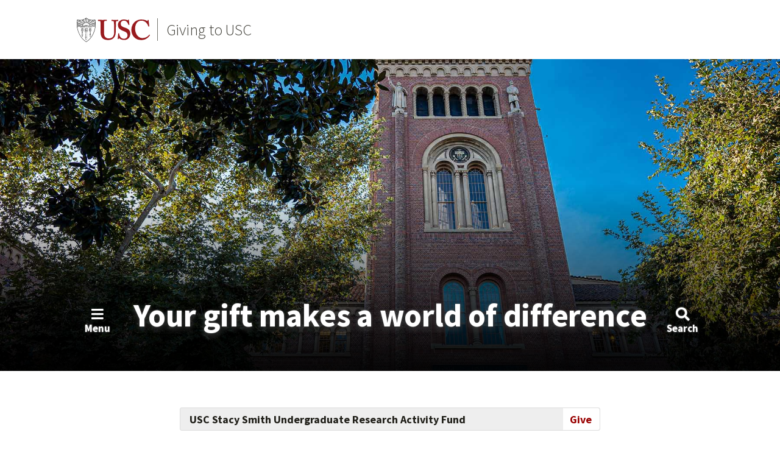

--- FILE ---
content_type: text/html; charset=utf-8
request_url: https://giveto.usc.edu/?fundid=9237011374,9237011374&amp
body_size: 3284
content:
<!DOCTYPE html>
<html lang="en">
<head>
    <meta charset="utf-8">
    <meta name="viewport" content="width=device-width, initial-scale=1.0">
    <link href="/Content/advance.css" rel="stylesheet"/>

    <link href="/Content/css1?v=wrzxaZIiK4V-Bt6Jzx7wqqggD8KEP1jOYqB2y74LTJ81" rel="stylesheet"/>

    <link href="/Content/_gateway.css" rel="stylesheet"/>

    <script src="/bundles/modernizr?v=inCVuEFe6J4Q07A0AcRsbJic_UE5MwpRMNGcOtk94TE1"></script>


    <style>
        .ui-autocomplete {
            max-height: 400px;
            overflow-y: auto;
            /* prevent horizontal scrollbar */
            overflow-x: hidden;
        }
        /* IE 6 doesn't support max-height
   * we use height instead, but this forces the menu to always be this tall
   */
        * html .ui-autocomplete {
            height: 400px;
        }
    </style>
    <title>Giving to USC</title>
</head>
<body class="section">


    <header class="site-header" role="banner">
        <div class="site-header-wrapper">
            <div class="site-branding-usc">
                <a class="site-branding-usc-logo" target="_blank" rel="nofollow" href="https://www.usc.edu">University of Southern California</a>
            </div>
            <div class="site-branding-unique">
                <h1 class="site-branding-title">
                    <a href="/index" rel="home">Giving to USC</a>
                </h1>
            </div>
        </div><!-- .site-header-wrapper -->
    </header>

    <script src="/bundles/jquery?v=jmwlZa97lsroREgis-Bru3HRtMtG6A112ysXDCN9r9I1"></script>

    <script src="/bundles/bootstrap?v=4xk_MoODmJAnsMy2sTeG1AoO-wn2tXILqDHA8pXL-vY1"></script>

    <script type="text/javascript" src="/Scripts/explore.js"></script>
    
        <script src="/Scripts/pdsa-dropdown.js"></script>
        <script>
            $(document).ready(function () {
                GetSelectedDropDownValue($("#selectSchoolButton"));
                GetSelectedDropDownValue($("#selectCategoryButton"));
                
                if ($("#SelectedSchool").val() !== "" || $("#SelectedCategory").val() !== "") {
                    document.getElementById("filters").scrollIntoView();
                    $('.filter-title').show();
                }
                else {
                    $('.filter-title').hide();
                }

                
                $("#lnkClearFilter").on("click", function () {
                    $("#selScholl").val();
                    $("#selCategory").val();
                    $('#FormFilter').submit();
                    //$('.filter-title').hide();
                    return false;
                });

                $(".give").on("click", function () {
                    $("#selFund").val($(this).data("fund-id"));
                    $('#Form1').submit();
                    return false;
                });
                $(".previouspage").on("click", function () {
                    $("#btnSelect").val("previous");
                    $('#Form1').submit();
                    return false;
                });
                $(".nextpage").on("click", function () {
                    $("#btnSelect").val("next");
                    $('#Form1').submit();
                    return false;
                });
                $(".show-all").on("click", function () {
                    $("#showAllFunds").val("1");
                    $('#Form1').submit();
                    return false;
                });
            });




        </script>

    

<main>
    


<div class="hero">
    <figure>
        <img width="2048" height="1365" alt="" src="/Content/images/bovard.jpg" style="" />
    </figure>
    <div class="overlay">
        <h2>Your gift makes a world of difference</h2>

        <ul class="toggles">
            <li class="toggle-menu"><a href="#"><span class="ds-2">Menu</span></a></li>
            <li class="toggle-search"><a class="ds-2" href="#">Search</a></li>
        </ul>
    </div>
</div>

<form method="post" action="/Results" id="FormFilter" style="display:block">
    <input id="SelectedSchool" name="SelectedSchool" type="hidden" value="" />
    <input id="SelectedCategory" name="SelectedCategory" type="hidden" value="" />
    <input data-val="true" data-val-length="The field URL must be a string with a maximum length of 500." data-val-length-max="500" data-val-required="The URL field is required." id="PageURL" name="PageURL" type="hidden" value="results" />
    <input type="hidden" name="hdnURL2" id="hdnURL2" value="" />
    
    <input type="hidden" name="PageURL" id="PageURL" value="" />

    <input type="hidden" name="selScholl" id="selScholl" value="" />
    <input type="hidden" name="selCategory" id="selCategory" value="" />

</form>
    <div class="content">        
                <form method="post" action="/Results" id="Form1" style="display:block">
                    <input type="hidden" name="selFund" id="selFund" value="" />
                    <input type="hidden" name="btnSelect" id="btnSelect" value="" />
                    <input type="hidden" name="showAllFunds" id="showAllFunds" value="0" />

                    <p class="summary">
                        
                    </p>
                    <ul class="results">

                        <h3 class="filter-title">Filtered by category: <span class="filter-tag"><a href="#" id="lnkClearFilter" class="cancel">Cancel</a></span></h3>




                                <li class="fund" data-fund-id="113266">

                                    USC Stacy Smith Undergraduate Research Activity Fund
                                    <a class="give" data-fund-id="9237011374" href="#"><span>Give</span></a>
                                    <div class="more"></div>
                                </li>


                    </ul>

                </form>

        


<div class="cart" style="display:none">
    <h2><strong><span class="CartCount"></span></strong> Your gifts</h2>
    <a class="btn" href="/Donation?p=2">Proceed to payment</a>
</div>


<script type="text/javascript">
    $(document).ready(function () {
        function DisplayCart() {
            $(".cart").hide();
            if (localStorage["DonorObject"] == undefined) {
                return;
            }
            DonorObject = JSON.parse(localStorage["DonorObject"]);
            if (DonorObject.Donations != undefined) {
                var DonationLength = DonorObject.Donations.length;
                if (DonationLength > 0) {
localStorage.removeItem('DonorObject');return;
                    $(".CartCount").html(DonationLength);
                    $(".cart").show(); 
                }
            }
        }

localStorage.removeItem('DonorObject');return;


    })
</script>
    </div>

    <div class="help-info">
    <div class="wrapper">
        <h3>Questions?</h3>

        <p>
            USC University Advancement is here to help. Please contact us to answer any questions or <a href="https://giving.usc.edu" target="_blank">visit our website</a> to learn about more ways to support USC.
        </p>

        <dl>
            <dt>Email</dt>
            <dd><a href="/cdn-cgi/l/email-protection#b1c4c2d2d0d5c7d0dfd2d4f1c4c2d29fd4d5c4"><span class="__cf_email__" data-cfemail="32474151535644535c5157724741511c575647">[email&#160;protected]</span></a></dd>

            <dt>Phone</dt>
            <dd><a href="tel:12137407500">(213) 740-7500</a></dd>
        </dl>
    </div>
</div>




    
</main>
    <footer>
        <div class="wrapper">
            <ul class="menu">
                <li>University of Southern California</li>
                <li><a href="https://www.usc.edu/privacy-notice/#chapter=our-information-collection-and-use-practices">Privacy Notice</a></li>
                <li><a href="https://eeotix.usc.edu/notice-of-non-discrimination/">Notice of Non-Discrimination</a></li>
                <li><a href="https://accessibility.usc.edu/accessibility-at-usc/digital-accessibility/">Digital Accessibility</a></li>
                <li><a href="https://giving.usc.edu/fundraising-permit/">Fundraising Permit</a></li>
            </ul>
        </div>
    </footer>
    <div class="section">
        <div class="top-menu">
    <ul>
        <li class="priorities">
            <a href="/priorities">
                <figure>
                    <img src="/Content/Images/commencement-sm.jpg" alt="USC Commencement">
                </figure>
                <span>University Priorities</span>
            </a>
        </li>
        <li class="schools">
            <a href="/schools">
                <figure>
                    <img src="/Content/Images/convocation-sm.jpg" alt="USC Convocation">
                </figure>
                <span>Schools, Centers, and Institutes</span>
            </a>
        </li>

        <li class="health">
            <a href="/health">
                <figure>
                    <img src="/Content/Images/GettyImages-83359865-sm.jpg" alt="USC Medicine">
                </figure>
                <span>Health and Medicine</span>
            </a>
        </li>

        <li class="students">
            <a href="/student">
                <figure>
                    <img src="/Content/Images/students1-sm.jpg" alt="USC Students at a game">
                </figure>
                <span>Athletics, Student and University Life</span>
            </a>
        </li>
    </ul>
    <a class="browse btn outline" href="/categories">Browse by Category</a>
</div>
<a class="close-menu" href="#">Close menu</a>

        <div class="top-search">
            <form action="/results" method="post" style="display:block">
                <div class="form-search">
                    <div class="form-floating">
                        <input type="text" name="search" id="search" placeholder="Where would you like your gift to go?" class="form-control input-lg">
                        <label for="search">Where would you like your gift to go?</label>
                    </div>
                    <button type="submit" class="srch-icon">
                        Search
                    </button>
                    <input id="selFund" name="selFund" type="hidden" />
                </div>
            </form>
        </div>

    </div>
    <script data-cfasync="false" src="/cdn-cgi/scripts/5c5dd728/cloudflare-static/email-decode.min.js"></script><script>
        $(document).ready(function () {
            $("#search").autocomplete({
                minLength: 3,
                delay: 200,
                select: function (event, ui) {
                    /*alert(ui.item.label);*/
                    $("#selFund").val(ui.item.value);
                    $("#search").val(ui.item.label); return false;
                },
                source: function (request, response) {
                    $.ajax({
                        url: "/Home/Filter",
                        type: "POST",
                        dataType: "json",
                        data: { f: request.term },
                        success: function (data) {
                            response($.map(data, function (item) {
                                return { label: item.ItemText, value: item.ItemValue };
                            }))

                        }
                    })
                }
                ,
                //messages: {
                //    noResults: "", results: ""
                //}
                messages: {
                    noResults: '',
                    results: function (resultsCount) { }
                }
            });
        }) 
    </script>

</body>
</html>


--- FILE ---
content_type: text/css
request_url: https://giveto.usc.edu/Content/advance.css
body_size: 24077
content:
/* ====================================================================================
	alpha-me() - by @cballenar - January 4th, 2014
=======================================================================================

A SCSS mixin to create RGB fallbacks for RGBa styles.

## How to
This mixin takes up to 4 arguments (minimum of two)

 - $property: the css property to be used,      e.g.: 'border'
 - $attributes: the additional attributes,      e.g.: '1px solid'
 - $color: the translucent color to be used,    e.g.: 'rgba(240,20,200,.5)'
 - $background: color that will be used in mix, e.g.: '#DADADA'

You're required to enter at least the $property and $color variables, so you end up
with the following options:
 - @include alpha-me($property, $color);
 - @include alpha-me($property, $color, $background);
 - @include alpha-me($property, $attributes, $color);
 - @include alpha-me($property, $attributes, $color, $background);

### Sample input
	.element { 
		@include alpha-me( color, rgba(black,.5) );

		@include alpha-me( background-color, rgba(#dffa14,.5), #529ef0);

		@include alpha-me( box-shadow, 1px 1px 2px, rgba(white, .25));

		@include alpha-me( border, 3px solid, rgba(240,20,200,.5), #DADADA); }

### Sample output:
	.element { 
		color: #7F7F7F;
		color: rgba(0, 0, 0, 0.5);

		background-color: #98CC82;
		background-color: rgba(223, 250, 20, 0.5);

		box-shadow: 1px 1px 2px #FFF;
		box-shadow: 1px 1px 2px rgba(255, 255, 255, 0.25);

		border: 3px solid #E577D1;
		border: 3px solid rgba(240, 20, 200, 0.5); }

## Notes
 - If no background color is specified, white is used by default
 - We can use the rgba SASS function to enter the translucent color in other formats
	 - rgba(red, .5)
	 - rgba(#dffa14, .75)
 - Can you think of a better name for the mixin? I'm not in love with it...

=======================================================================================

## Credits
Thanks to John W. Long (@johnwlong) whose work is the heart of this mixin.
(http://thesassway.com/intermediate/mixins-for-semi-transparent-colors)

=======================================================================================
*/
/*body { background: #529ef0; }
.box {
	width: 100px; height: 100px;
	position: absolute;
	margin: auto;
	top: 0; right: 0; bottom: 0; left: 0;

	text-align:center; line-height: 100px; 

	// 2 attributes
	@include alpha-me(color, rgba(black,.5));

	// 3 attributes
	@include alpha-me(background-color, rgba(#dffa14,.5), #529ef0);

	// 3 attributes
	@include alpha-me(box-shadow, 1px 1px 2px, rgba(white, .25));

	// 4 attributes
	@include alpha-me(border, 3px solid, rgba(240,20,200,.5), #DADADA);
}*/
/* Animation mixin
 * 
 * Use this mixin to create multiple animations.
 * 
 * Usage: 
 
	.class { @include animation('animation-1 .5s 1', 'animation-2 .5s 1 .5s') }
	
 * For a list of available animation types, please see MDN
 * [https://developer.mozilla.org/en-US/docs/Web/CSS/animation]
 *
 * Credit: [http://joshbroton.com/quick-fix-sass-mixins-for-css-keyframe-animations/]
 */
/* 384px */
/* 560px */
/* 640px */
/* 782px */
/* 1024px */
/* 1408px */
/* 1888px */
/*
	
	@media only screen and (max-width: 35em) { }
	@media only screen and (min-width: 0em) and (max-width: 35em) { }
	@media only screen and (min-width: 35em) { }
	
	@media only screen and (max-width: 35em) { }
	@media only screen and (min-width: 24.0625em) and (max-width: 35em) { }
	@media only screen and (min-width: 35em) { }
	
	@media only screen and (max-width: 40em) { }
	@media only screen and (min-width: 35.0625em) and (max-width: 40em) { }
	@media only screen and (min-width: 40em) { }
	
	@media only screen and (max-width: 48.875em) { }
	@media only screen and (min-width: 40.0625em) and (max-width: 48.875em) { }
	@media only screen and (min-width: 48.875em) { }
	
	@media only screen and (max-width: 64em) { }
	@media only screen and (min-width: 48.9375em) and (max-width: 64em) { }
	@media only screen and (min-width: 64em) { }
	
	@media only screen and (max-width: 80em) { }
	@media only screen and (min-width: 64.0625em) and (max-width: 80em) { }
	@media only screen and (min-width: 80em) { }
	
	@media only screen and (max-width: 108em) { }
	@media only screen and (min-width: 80.0625em) and (max-width: 108em) { }
	@media only screen and (min-width: 108em) { }
*/
/* Keyframes mixin
 * 
 * Use this mixin to create your own [name] mixin for referencing in your styles.
 * 
 * Usage: 
 
	@include keyframes(fadeIn) {
		from	{ opacity: 0; }
		to		{ opacity: 1; }
	}
	
 * For a list of available animation types, please see MDN
 * [https://developer.mozilla.org/en-US/docs/Web/CSS/animation]
 */
/* Vertical Alignment
 * 
 * Use this mixin to vertically center an elment in its container box
 * 
 * Usage: 
 *
 *	.class { @include vertical-align; }
 *
 * Credit: [http://zerosixthree.se/vertical-align-anything-with-just-3-lines-of-css/]
 * 
 * Note: If blurry, add the following to the parent element:

	.parent-element {
		-webkit-transform-style: preserve-3d;
	}
 */
@import url("https://fonts.googleapis.com/css?family=Source+Sans+Pro:100,300,400,400i,700");
a {
  background-color: transparent;
  -webkit-text-decoration-skip: objects; }

a:active,
a:hover {
  outline-width: 0; }

b,
strong {
  font-weight: inherit; }

b,
strong {
  font-weight: bolder; }

dfn {
  font-style: italic; }

h1 {
  font-size: 2em;
  margin: 0.67em 0; }

mark {
  background-color: #ff0;
  color: #000; }

small {
  font-size: 80%; }

sub,
sup {
  font-size: 75%;
  line-height: 0;
  position: relative;
  vertical-align: baseline; }

sub {
  bottom: -0.25em; }

sup {
  top: -0.5em; }

img {
  border-style: none; }

svg:not(:root) {
  overflow: hidden; }

code,
kbd,
pre,
samp {
  font-family: monospace, monospace;
  font-size: 1em; }

figure {
  margin: 0; }

hr {
  box-sizing: content-box;
  height: 0;
  overflow: visible; }

button,
input,
optgroup,
select,
textarea {
  font: inherit;
  margin: 0; }

optgroup {
  font-weight: bold; }

button,
input {
  overflow: visible; }

button,
select {
  text-transform: none; }

button,
html [type="button"],
[type="reset"],
[type="submit"] {
  -webkit-appearance: button; }

button::-moz-focus-inner,
[type="button"]::-moz-focus-inner,
[type="reset"]::-moz-focus-inner,
[type="submit"]::-moz-focus-inner {
  border-style: none;
  padding: 0; }

button:-moz-focusring,
[type="button"]:-moz-focusring,
[type="reset"]:-moz-focusring,
[type="submit"]:-moz-focusring {
  outline: 1px dotted ButtonText; }

fieldset {
  border: 1px solid #c0c0c0;
  margin: 0 2px;
  padding: 0.35em 0.625em 0.75em; }

legend {
  box-sizing: border-box;
  color: inherit;
  display: table;
  max-width: 100%;
  padding: 0;
  white-space: normal; }

textarea {
  overflow: auto; }

[type="checkbox"],
[type="radio"] {
  box-sizing: border-box;
  padding: 0; }

[type="number"]::-webkit-inner-spin-button,
[type="number"]::-webkit-outer-spin-button {
  height: auto; }

[type="search"] {
  -webkit-appearance: textfield; }

[type="search"]::-webkit-search-cancel-button,
[type="search"]::-webkit-search-decoration {
  -webkit-appearance: none; }

::-webkit-input-placeholder {
  color: inherit;
  opacity: 0.54; }

::-webkit-file-upload-button {
  -webkit-appearance: button;
  font: inherit; }

.lazy-load {
  transition: opacity 0.5s;
  opacity: 0; }

.lazy-load.is-loaded {
  opacity: 1; }

html {
  box-sizing: border-box;
  overflow-x: hidden; }

*,
*:before,
*:after {
  box-sizing: inherit; }

body {
  background: #fff; }

#wpadminbar {
  position: fixed; }

#wpadminbar.open {
  position: fixed !important; }

.admin-bar .site-header.is-fixed {
  animation: slidedown 0.5s;
  top: 46px; }

@media screen and (min-width: 48em) {
  .admin-bar .site-header.is-fixed {
    animation: none;
    top: 32px; } }
@keyframes slidedown {
  from {
    top: 0px; }
  to {
    top: 46px; } }
.has-usc-cardinal-color {
  color: #900; }

.has-usc-cardinal-background-color {
  background-color: #900; }

.has-usc-gold-color {
  color: #fc0; }

.has-usc-gold-background-color {
  background-color: #fc0; }

.has-cardinal-50-color {
  color: #900; }

.has-cardinal-50-background-color {
  background-color: #900; }

.has-cardinal-60-color {
  color: #850000; }

.has-cardinal-60-background-color {
  background-color: #850000; }

.has-cardinal-70-color {
  color: #630000; }

.has-cardinal-70-background-color {
  background-color: #630000; }

.has-cardinal-80-color {
  color: #470000; }

.has-cardinal-80-background-color {
  background-color: #470000; }

.has-gold-50-color {
  color: #fc0; }

.has-gold-50-background-color {
  background-color: #fc0; }

.has-gold-60-color {
  color: #deb40b; }

.has-gold-60-background-color {
  background-color: #deb40b; }

.has-white-color {
  color: #fff; }

.has-white-background-color {
  background-color: #fff; }

.has-off-white-color {
  color: #fff; }

.has-off-white-background-color {
  background-color: #fafafa; }

.has-base-10-color {
  color: #f7f7f5; }

.has-base-10-background-color {
  background-color: #f7f7f5; }

.has-base-20-color {
  color: #ededeb; }

.has-base-20-background-color {
  background-color: #ededeb; }

.has-base-30-color {
  color: #e0e0dc; }

.has-base-30-background-color {
  background-color: #e0e0dc; }

.has-base-40-color {
  color: #c3c2bb; }

.has-base-40-background-color {
  background-color: #c3c2bb; }

.has-base-50-color {
  color: #77766f; }

.has-base-50-background-color {
  background-color: #77766f; }

.has-base-60-color {
  color: #5e5d56; }

.has-base-60-background-color {
  background-color: #5e5d56; }

.has-base-70-color {
  color: #44433c; }

.has-base-70-background-color {
  background-color: #44433c; }

.has-base-80-color {
  color: #33322a; }

.has-base-80-background-color {
  background-color: #33322a; }

.has-base-90-color {
  color: #1f1e18; }

.has-base-90-background-color {
  background-color: #1f1e18; }

.has-base-100-color {
  color: #141410; }

.has-base-100-background-color {
  background-color: #141410; }

.has-concrete-10-color {
  color: #fafafa; }

.has-concrete-10-background-color {
  background-color: #fafafa; }

.has-concrete-20-color {
  color: #f5f5f5; }

.has-concrete-20-background-color {
  background-color: #f5f5f5; }

.has-concrete-30-color {
  color: #eee; }

.has-concrete-30-background-color {
  background-color: #eee; }

.has-concrete-40-color {
  color: #e0e0e0; }

.has-concrete-40-background-color {
  background-color: #e0e0e0; }

.has-concrete-50-color {
  color: #bdbdbd; }

.has-concrete-50-background-color {
  background-color: #bdbdbd; }

.has-concrete-60-color {
  color: #9e9e9e; }

.has-concrete-60-background-color {
  background-color: #9e9e9e; }

.has-concrete-70-color {
  color: #757575; }

.has-concrete-70-background-color {
  background-color: #757575; }

.has-concrete-80-color {
  color: #616161; }

.has-concrete-80-background-color {
  background-color: #616161; }

.has-concrete-90-color {
  color: #424242; }

.has-concrete-90-background-color {
  background-color: #424242; }

.has-concrete-100-color {
  color: #212121; }

.has-concrete-100-background-color {
  background-color: #212121; }

.has-sky-40-color {
  color: #2a7db8; }

.has-sky-40-background-color {
  background-color: #2a7db8; }

.has-sky-50-color {
  color: #01548f; }

.has-sky-50-background-color {
  background-color: #01548f; }

.has-sky-60-color {
  color: #01406e; }

.has-sky-60-background-color {
  background-color: #01406e; }

.has-sky-70-color {
  color: #012b4a; }

.has-sky-70-background-color {
  background-color: #012b4a; }

.has-popgreen-30-color {
  color: #56962d; }

.has-popgreen-30-background-color {
  background-color: #56962d; }

.has-popgreen-40-color {
  color: #427d1d; }

.has-popgreen-40-background-color {
  background-color: #427d1d; }

.has-popgreen-50-color {
  color: #305718; }

.has-popgreen-50-background-color {
  background-color: #305718; }

.has-popgreen-70-color {
  color: #254710; }

.has-popgreen-70-background-color {
  background-color: #254710; }

.has-informational-50-color {
  color: #55aafa; }

.has-informational-50-background-color {
  background-color: #55aafa; }

.has-error-50-color {
  color: #e0182d; }

.has-error-50-background-color {
  background-color: #e0182d; }

.has-warning-50-color {
  color: #efc114; }

.has-warning-50-background-color {
  background-color: #efc114; }

.has-success-50-color {
  color: #73c217; }

.has-success-50-background-color {
  background-color: #73c217; }

.has-black-to-transparent-gradient-background {
  background: linear-gradient(176deg, rgba(84, 84, 84, 0) 41%, #000 98%); }

.site-branding,
.site-navigation,
.nav-breadcrumbs,
.site-content,
.site-footer,
.site-contact {
  padding: 0 1rem; }

@media screen and (min-width: 48em) {
  .site-branding,
  .site-navigation,
  .nav-breadcrumbs,
  .site-content,
  .site-footer,
  .site-contact {
    padding: 0; } }
.site-wrapper {
  -moz-transition: 0.2s;
  -ms-transition: 0.2s;
  -o-transition: 0.2s;
  height: 100%;
  position: relative;
  padding: 0;
  left: 0;
  transition: 0.2s; }

.site-content {
  height: 100%;
  width: 100vw; }

@media screen and (min-width: 70rem) {
  .page-template-tpl-full-width .site-content {
    height: 100%;
    margin: 0 auto;
    max-width: 70rem;
    padding: 0 1rem; } }
.page-template-tpl-full-width .site-content article {
  -ms-flex-align: center;
  align-items: center;
  display: -ms-flexbox;
  display: flex;
  -ms-flex-direction: column;
  flex-direction: column;
  margin: 0; }

.page-template-tpl-full-width .site-content article header .entry-content {
  display: -ms-flexbox;
  display: flex;
  -ms-flex-direction: column;
  flex-direction: column; }

.page-template-tpl-full-width .site-content article figure.wp-block-image:not(.wp-block).alignfull {
  margin: 0 0 1rem; }

@media screen and (min-width: 48em) {
  .page-template-tpl-full-width .site-content article figure.wp-block-image:not(.wp-block).alignfull {
    margin-left: calc(50% - 50vw);
    margin-right: calc(50% - 50vw);
    margin-bottom: 1rem; } }
.page-template-tpl-full-width .site-content article figure.wp-block-image:not(.wp-block).alignwide {
  margin: 0 0 1rem 50%; }

.page-template-tpl-full-width .site-content article footer {
  margin: 0; }

.page-template-default .site-content {
  height: 100%;
  margin: 0 auto;
  max-width: 70rem;
  width: 100%;
  padding: 0 1rem; }

.page-template-default .site-content .entry-image {
  -ms-flex-align: center;
  align-items: center;
  display: -ms-flexbox;
  display: flex;
  -ms-flex-direction: column;
  flex-direction: column;
  -ms-flex-pack: center;
  justify-content: center;
  margin: 0 0 3rem;
  padding: 0; }

.page-template-default .site-content .entry-image img {
  height: auto;
  width: 100%; }

.page-template-default .site-content .entry-image figcaption {
  margin: 0.5rem 0 1rem; }

.page-template-default .site-content .entry-header:before {
  background-color: #900;
  content: "";
  display: block;
  height: 0.5rem;
  margin: 0 0 1rem;
  width: 5rem; }

.page-template-default .site-content .entry-title {
  overflow: hidden;
  text-overflow: ellipsis; }

.search .site-content,
.search-results .site-content,
.archive .site-content,
.blog .site-content,
.category .site-content {
  height: 100%;
  margin: 0 auto;
  max-width: 70rem;
  width: 100%;
  padding: 0 1rem; }

.search .site-content .entry-image,
.search-results .site-content .entry-image,
.archive .site-content .entry-image,
.blog .site-content .entry-image,
.category .site-content .entry-image {
  -ms-flex-align: center;
  align-items: center;
  display: -ms-flexbox;
  display: flex;
  -ms-flex-direction: column;
  flex-direction: column;
  -ms-flex-pack: center;
  justify-content: center;
  margin: 0 0 3rem;
  padding: 0; }

.search .site-content .entry-image img,
.search-results .site-content .entry-image img,
.archive .site-content .entry-image img,
.blog .site-content .entry-image img,
.category .site-content .entry-image img {
  height: auto;
  width: 100%; }

.search .site-content .entry-header:before,
.search-results .site-content .entry-header:before,
.archive .site-content .entry-header:before,
.blog .site-content .entry-header:before,
.category .site-content .entry-header:before {
  background-color: #900;
  content: "";
  display: block;
  height: 0.5rem;
  width: 5rem;
  margin: 0 0 1rem; }

.search .site-content .entry-title,
.search-results .site-content .entry-title,
.archive .site-content .entry-title,
.blog .site-content .entry-title,
.category .site-content .entry-title {
  text-overflow: ellipsis; }

.post-template-default .site-content,
.single .site-content {
  margin: 0 auto;
  max-width: 70rem;
  width: 100%;
  padding: 0 1rem; }

.post-template-default .site-content .entry-image,
.single .site-content .entry-image {
  -ms-flex-align: center;
  align-items: center;
  display: -ms-flexbox;
  display: flex;
  -ms-flex-direction: column;
  flex-direction: column;
  -ms-flex-pack: center;
  justify-content: center;
  margin: 0 0 3rem;
  padding: 0; }

.post-template-default .site-content .entry-image img,
.single .site-content .entry-image img {
  height: auto;
  width: 100%; }

.post-template-default .site-content .entry-title,
.single .site-content .entry-title {
  overflow: hidden;
  text-overflow: ellipsis; }

.post-template-default .site-content .entry-title:before,
.single .site-content .entry-title:before {
  background-color: #900;
  content: "";
  display: block;
  margin-bottom: 1rem;
  height: 0.5rem;
  margin: 0 0 1rem;
  width: 5rem; }

.site-footer-columns {
  border-bottom: 1px solid #5e5d56;
  padding: 1.5rem 0; }

@media screen and (min-width: 48em) {
  .site-footer-columns {
    padding: 3rem 0 2rem; } }
.site-header {
  -ms-flex-align: start;
  align-items: flex-start;
  background-color: #fff;
  box-shadow: 1px 1px 5px rgba(0, 0, 0, 0.2);
  display: -ms-flexbox;
  display: flex;
  -ms-flex-pack: center;
  justify-content: center;
  position: relative;
  width: 100vw; }

.site-header.is-fixed {
  animation: slideDown 0.5s;
  position: fixed;
  top: 0;
  z-index: 99; }

@media screen and (min-width: 48em) {
  .site-header.is-fixed {
    animation: none; }
    .site-header.is-fixed .site-branding-usc, .site-header.is-fixed .site-branding-unique {
      display: none; }

  .site-header.is-fixed + #primary {
    margin-top: 9rem; }

  .site-header.is-fixed .site-navigation .site-navigation-wrapper {
    border-top: none; }
  .site-header.is-fixed .site-navigation .edit-menu {
    top: -.8rem; }

  .site-header.is-fixed .site-navigation-menu .menu-item.persist > a {
    color: #fff;
    font-weight: 900;
    background: rgba(180, 0, 0, 0.9); }
    .site-header.is-fixed .site-navigation-menu .menu-item.persist > a:after {
      left: 0;
      opacity: 1; }
    .site-header.is-fixed .site-navigation-menu .menu-item.persist > a:hover {
      background: rgba(180, 0, 0, 0.9) !important; }
      .site-header.is-fixed .site-navigation-menu .menu-item.persist > a:hover:after {
        background: #900; } }
@media screen and (max-width: 48em) {
  .site-header {
    height: 6rem; }
    .site-header.is-fixed {
      height: 3rem; }

  .site-header.is-fixed + #primary {
    margin-top: 6rem; }

  .site-branding-usc, .site-branding-unique {
    position: absolute; }

  .site-branding-usc {
    top: .5rem; }

  .site-branding-unique {
    border-top: 1px solid #ededeb;
    top: 3rem; } }
@keyframes slideDown {
  from {
    top: -48px; }
  to {
    top: 0px; } }
.site-header.is-fixed .site-header-wrapper .site-branding-unique {
  display: none; }

.site-header .site-header-wrapper {
  margin: 0 auto;
  max-width: 70rem;
  position: relative;
  width: 100%; }

@media screen and (min-width: 48em) {
  .site-header .site-header-wrapper {
    display: -ms-flexbox;
    display: flex;
    -ms-flex-flow: row wrap;
    flex-flow: row wrap; } }
.content-area {
  width: 100%; }

.site-main {
  margin: 4rem 0;
  width: 100%; }

.page-template-default .site-main {
  margin: 0 0 4rem; }

.page-template-tpl-full-width .site-main {
  margin: 0; }

.site-sidebar {
  display: -ms-flexbox;
  display: flex;
  -ms-flex-direction: column;
  flex-direction: column; }

.site-sidebar .widget {
  background: #fafafa;
  border-radius: 2px;
  padding: 2em; }

.site-sidebar .widget .widget-title {
  margin: 0; }

.site-sidebar .widget ul {
  list-style: none;
  margin: 0;
  padding: 0; }

.site-sidebar .section-tree-navigation {
  margin: 0 0 4rem; }

.site-sidebar .section-tree-navigation .menu {
  border-bottom: 1px solid #c3c2bb; }

.site-sidebar .section-tree-navigation .menu .menu-item {
  -ms-flex-line-pack: center;
  align-content: center;
  -ms-flex-align: start;
  align-items: flex-start;
  border-bottom: unset;
  border-left: unset;
  border-top: 1px solid #c3c2bb;
  display: -ms-flexbox;
  display: flex;
  -ms-flex-direction: column;
  flex-direction: column;
  -ms-flex-pack: start;
  justify-content: flex-start;
  margin: 0; }
  .site-sidebar .section-tree-navigation .menu .menu-item a {
    color: #44433c;
    font-size: 1rem;
    font-weight: normal;
    padding: 0.75rem;
    text-decoration: none;
    width: 100%;
    position: relative; }
    .site-sidebar .section-tree-navigation .menu .menu-item a[href$=".pdf"]:after, .site-sidebar .section-tree-navigation .menu .menu-item a[href*="//"]:not([href*="campagriddev.wpengine.com"]):after, .site-sidebar .section-tree-navigation .menu .menu-item a[href*="//"]:not([href*="giving.usc.edu"]):after {
      font-family: FontAwesome;
      font-size: 1rem;
      text-align: center;
      display: inline-block;
      margin-left: .5rem; }
    .site-sidebar .section-tree-navigation .menu .menu-item a[href$=".pdf"]:after {
      content: "\f1c1"; }

body[data-basehref="https://campagriddev.wpengine.com"] .menu .menu-item a[href*="//"]:not([href*="campagriddev.wpengine.com"]):after {
  content: "\f08e"; }

body[data-basehref="https://giving.usc.edu"] .menu .menu-item a[href*="//"]:not([href*="giving.usc.edu"]):after {
  content: "\f08e"; }

.site-sidebar .section-tree-navigation .menu .menu-item.current-menu-item > a {
  color: #900;
  font-weight: 900; }

.menu-item.current-menu-item > a[href*='#'] {
  font-weight: 400 !important;
  color: #000 !important; }

.site-sidebar .section-tree-navigation .menu .menu-item.current-menu-item .accordion > a:first-of-type {
  color: #900;
  font-weight: 900; }

.site-sidebar .section-tree-navigation .menu .menu-item.current-menu-item.menu-item-has-children {
  position: relative; }

.site-sidebar .section-tree-navigation .menu .menu-item.current-menu-item.menu-item-has-children .children {
  display: none; }

@media screen and (min-width: 48em) {
  .site-sidebar .section-tree-navigation .menu .menu-item.current-menu-item.menu-item-has-children .children {
    display: block; } }
.site-sidebar .section-tree-navigation .menu .menu-item.current-menu-parent .children {
  display: none; }

@media screen and (min-width: 48em) {
  .site-sidebar .section-tree-navigation .menu .menu-item.current-menu-parent .children {
    display: block; } }
.site-sidebar .section-tree-navigation .menu .menu-item.current_page_ancestor.menu-item.menu-item-has-children .children {
  display: block; }

.site-sidebar .section-tree-navigation .menu .menu-item.menu-item-has-children .accordion {
  -ms-flex-align: center;
  align-items: center;
  display: -ms-flexbox;
  display: flex;
  -ms-flex-flow: row nowrap;
  flex-flow: row nowrap;
  -ms-flex-pack: justify;
  justify-content: space-between;
  position: relative;
  width: 100%; }

.site-sidebar .section-tree-navigation .menu .menu-item.menu-item-has-children .accordion .accordion-link {
  background: transparent;
  cursor: pointer;
  height: 3rem;
  position: absolute;
  right: 0;
  top: 0;
  width: 3rem; }

.site-sidebar .section-tree-navigation .menu .menu-item.menu-item-has-children .accordion .accordion-link:before, .site-sidebar .section-tree-navigation .menu .menu-item.menu-item-has-children.open .accordion .accordion-link:before {
  content: url('data:image/svg+xml;utf8,<svg xmlns="http://www.w3.org/2000/svg" width="24" height="24" viewBox="0 0 24 24"><path d="M16.59 8.59L12 13.17 7.41 8.59 6 10l6 6 6-6z"/><path d="M0 0h24v24H0z" fill="none"/></svg>'); }

.site-sidebar .section-tree-navigation .menu .menu-item.menu-item-has-children .children {
  display: none; }

.site-sidebar .section-tree-navigation .menu .menu-item.menu-item-has-children.open .children {
  transition: 2s;
  display: block; }

@media screen and (min-width: 48em) {
  .site-sidebar .section-tree-navigation .menu .menu-item.menu-item-has-children .accordion-link {
    display: none; } }
.site-sidebar .section-tree-navigation .menu .menu-item .children {
  width: 100%; }

.site-sidebar .section-tree-navigation .menu .menu-item .children .menu-item {
  border-bottom: unset;
  border-left: unset;
  border-top: unset;
  width: 100%; }

.site-sidebar .section-tree-navigation .menu .menu-item .children .menu-item a {
  border-left: unset; }

.site-sidebar .section-tree-navigation .menu .menu-item .children .menu-item.current-menu-item > a {
  color: #900;
  font-weight: bold; }

.site-sidebar .widget_nav_menu,
.site-sidebar .widget-section-navigation {
  background: transparent;
  padding: 0; }

.site-sidebar .widget_nav_menu .menu,
.site-sidebar .widget-section-navigation .menu {
  border-bottom: 1px solid #ededeb; }

.site-sidebar .widget_nav_menu .menu .menu-item,
.site-sidebar .widget-section-navigation .menu .menu-item {
  -ms-flex-line-pack: center;
  align-content: center;
  -ms-flex-align: start;
  align-items: flex-start;
  border-bottom: unset;
  border-left: unset;
  border-top: 1px solid #ededeb;
  display: -ms-flexbox;
  display: flex;
  -ms-flex-direction: column;
  flex-direction: column;
  -ms-flex-pack: start;
  justify-content: flex-start;
  margin: 0; }

.site-sidebar .widget_nav_menu .menu .menu-item a,
.site-sidebar .widget-section-navigation .menu .menu-item a {
  border-left: 0.5rem solid transparent;
  color: #77766f;
  font-size: 1rem;
  font-weight: normal;
  padding: 0.75rem;
  text-decoration: none;
  width: 100%; }

.site-sidebar .widget_nav_menu .menu .menu-item a:hover,
.site-sidebar .widget-section-navigation .menu .menu-item a:hover {
  background: #fafafa; }

.site-sidebar .widget_nav_menu .menu .menu-item.current-menu-item a,
.site-sidebar .widget_nav_menu .menu .menu-item.current-menu-ancestor a,
.site-sidebar .widget-section-navigation .menu .menu-item.current-menu-item a,
.site-sidebar .widget-section-navigation .menu .menu-item.current-menu-ancestor a {
  border-left: 0.5rem solid #900; }

.site-sidebar .widget_nav_menu .menu .menu-item .sub-menu,
.site-sidebar .widget-section-navigation .menu .menu-item .sub-menu {
  display: none; }

.site-sidebar .widget_nav_menu .menu .menu-item.current-menu-item .sub-menu,
.site-sidebar .widget_nav_menu .menu .menu-item.current-menu-ancestor .sub-menu,
.site-sidebar .widget-section-navigation .menu .menu-item.current-menu-item .sub-menu,
.site-sidebar .widget-section-navigation .menu .menu-item.current-menu-ancestor .sub-menu {
  display: block;
  margin-left: 0.5em;
  padding: 0; }

.site-sidebar .widget_nav_menu .menu .menu-item.current-menu-item .sub-menu .menu-item,
.site-sidebar .widget_nav_menu .menu .menu-item.current-menu-ancestor .sub-menu .menu-item,
.site-sidebar .widget-section-navigation .menu .menu-item.current-menu-item .sub-menu .menu-item,
.site-sidebar .widget-section-navigation .menu .menu-item.current-menu-ancestor .sub-menu .menu-item {
  border-top: 0; }

.site-sidebar .widget_nav_menu .menu .menu-item.current-menu-item .sub-menu .menu-item a,
.site-sidebar .widget_nav_menu .menu .menu-item.current-menu-ancestor .sub-menu .menu-item a,
.site-sidebar .widget-section-navigation .menu .menu-item.current-menu-item .sub-menu .menu-item a,
.site-sidebar .widget-section-navigation .menu .menu-item.current-menu-ancestor .sub-menu .menu-item a {
  border-bottom: unset;
  border-left: 0.5rem solid transparent;
  color: #77766f;
  font-weight: normal; }

.site-sidebar .widget_nav_menu .menu .menu-item.current-menu-item .sub-menu .menu-item a:hover,
.site-sidebar .widget_nav_menu .menu .menu-item.current-menu-ancestor .sub-menu .menu-item a:hover,
.site-sidebar .widget-section-navigation .menu .menu-item.current-menu-item .sub-menu .menu-item a:hover,
.site-sidebar .widget-section-navigation .menu .menu-item.current-menu-ancestor .sub-menu .menu-item a:hover {
  background: transparent;
  text-decoration: underline; }

.site-sidebar .widget_nav_menu .menu .menu-item.current-menu-item .sub-menu .menu-item.current-menu-item > a,
.site-sidebar .widget_nav_menu .menu .menu-item.current-menu-ancestor .sub-menu .menu-item.current-menu-item > a,
.site-sidebar .widget-section-navigation .menu .menu-item.current-menu-item .sub-menu .menu-item.current-menu-item > a,
.site-sidebar .widget-section-navigation .menu .menu-item.current-menu-ancestor .sub-menu .menu-item.current-menu-item > a {
  color: #900;
  font-weight: bold; }

.site-sidebar .section-tree-navigation .menu .sub-menu {
  width: calc(100% + -1em); }

html,
body {
  height: 100%;
  min-height: 100%; }

.site {
  min-height: 100%; }

.site-footer.inactive .site-footer-wrapper {
  display: none; }

.site-footer-wrapper {
  -ms-flex-align: start;
  align-items: flex-start;
  margin: 0 auto;
  max-width: 70rem;
  padding: 0 1rem;
  position: relative;
  width: 100%; }

.site-footer {
  background: #44433c;
  color: #fff;
  -ms-flex-preferred-size: 0;
  flex-basis: 0;
  -ms-flex-positive: 0;
  flex-grow: 0;
  font-size: 1rem;
  padding: 0;
  width: 100vw; }

.site-footer .widget-title {
  color: #fff;
  font-size: 0.875rem;
  font-weight: bold;
  line-height: 1.125rem;
  margin: 0 0 0.5rem;
  text-transform: uppercase; }

.site-footer p {
  font-size: 1rem; }

.site-footer a {
  color: #fff;
  font-size: 1rem;
  line-height: 1.25rem; }

.site-footer a:hover {
  color: #fff !important; }

.site-footer a:focus {
  color: #fff; }

.site-footer a:visited {
  color: #fff; }

.site-footer ul {
  list-style: none;
  margin: 0; }

.site-footer .site-footer-strip {
  margin: 0 auto;
  min-height: 2rem;
  padding: 1rem 0;
  position: relative;
  width: 100%; }

@media screen and (min-width: 48em) {
  .site-footer .site-footer-strip {
    max-width: 70rem;
    padding: 0.5rem 0;
    line-height: 2rem; } }
.site-footer .site-footer-strip .site-footer-strip-left {
  -ms-flex-align: start;
  align-items: flex-start;
  display: -ms-flexbox;
  display: flex;
  -ms-flex-flow: column nowrap;
  flex-flow: column nowrap;
  -ms-flex-pack: start;
  justify-content: flex-start; }

@media screen and (min-width: 48em) {
  .site-footer .site-footer-strip .site-footer-strip-left {
    -ms-flex-align: center;
    align-items: center;
    -ms-flex-flow: row wrap;
    flex-flow: row wrap; } }
.site-footer .site-footer-strip .site-footer-strip-left .site-footer-credits {
  margin: 0 0 1rem;
  display: -ms-flexbox;
  display: flex;
  -ms-flex-flow: column nowrap;
  flex-flow: column nowrap; }

@media screen and (min-width: 48em) {
  .site-footer .site-footer-strip .site-footer-strip-left .site-footer-credits {
    display: block;
    -ms-flex-flow: unset;
    flex-flow: unset;
    margin: 0 1rem 0 0; } }
.site-footer .site-footer-strip .site-footer-strip-left .site-footer-credits .site-credit a {
  color: #fff; }

.site-footer .site-footer-strip .site-footer-strip-left .site-footer-credits .site-credit a:hover {
  color: #fff; }

.site-footer .site-footer-strip .site-footer-strip-left .site-footer-credits .site-credit a:focus {
  color: #fff; }

.site-footer .site-footer-strip .site-footer-strip-left .site-footer-credits .theme-credit {
  margin-right: 1em; }

.site-footer .site-footer-strip .site-footer-strip-left .widget_nav_menu {
  margin: 0; }

.site-footer .site-footer-strip .site-footer-strip-left .widget_nav_menu .menu {
  display: -ms-flexbox;
  display: flex;
  -ms-flex-flow: column nowrap;
  flex-flow: column nowrap; }

@media screen and (min-width: 48em) {
  .site-footer .site-footer-strip .site-footer-strip-left .widget_nav_menu .menu {
    -ms-flex-flow: row wrap;
    flex-flow: row wrap; } }
.site-footer .site-footer-strip .site-footer-strip-left .widget_nav_menu .menu li {
  margin: 0 1em 0 0; }

.site-footer .site-footer-strip .site-footer-strip-left .widget_nav_menu .menu li a {
  color: #fff; }

.site-footer .site-footer-strip .site-footer-strip-left .widget_nav_menu .menu li a:hover {
  color: #fff; }

.site-footer .site-footer-strip .site-footer-strip-left .widget_nav_menu .menu li a:focus {
  color: #fff; }

.site-footer .site-footer-strip .site-footer-strip-right {
  -ms-flex-align: end;
  align-items: flex-end;
  display: -ms-flexbox;
  display: flex;
  -ms-flex-flow: row wrap;
  flex-flow: row wrap;
  -ms-flex-pack: start;
  justify-content: flex-start;
  margin: 0 0 1rem; }

@media screen and (min-width: 48em) {
  .site-footer .site-footer-strip .site-footer-strip-right {
    -ms-flex-pack: end;
    justify-content: flex-end;
    margin: 0; } }
.site-footer .site-footer-strip .site-footer-strip-right .social-media-menu {
  display: -ms-flexbox;
  display: flex;
  -ms-flex-flow: row wrap;
  flex-flow: row wrap;
  margin: 0; }

.site-footer .site-footer-strip .site-footer-strip-right .social-media-menu li {
  margin: 0 0.5em 0 0; }

.site-footer .site-footer-strip .site-footer-strip-right .social-media-menu li:last-of-type {
  margin: 0; }

.site-footer .site-footer-strip .site-footer-strip-right .social-media-menu li a {
  color: #fff;
  text-decoration: none; }

.site-footer .site-footer-strip .site-footer-strip-right .social-media-menu li a:hover {
  text-decoration: none;
  color: #fff; }

.site-footer .site-footer-strip .site-footer-strip-right .social-media-menu li svg {
  display: block;
  fill: #fff;
  height: 1.75em;
  width: 1.75em; }

div[class^="wp-block-"] h1,
div[class^="wp-block-"] h2,
div[class^="wp-block-"] h3,
div[class^="wp-block-"] h4,
div[class^="wp-block-"] h5,
div[class^="wp-block-"] h6 {
  margin: 0 0 1rem; }

.wp-block-audio > figcaption {
  color: #6f6f6f;
  font-size: 1rem;
  line-height: 1.375; }

.wp-block-buttons {
  margin-bottom: 1.5rem; }

.wp-block-buttons .wp-block-button.wp-block-button {
  margin: 0; }

.wp-block-buttons .wp-block-button .wp-block-button__link,
.wp-block-buttons .wp-block-button.wp-block-button__link {
  background: #900;
  border: none;
  border-radius: 0.25rem;
  box-shadow: none;
  cursor: pointer;
  display: inline-block;
  font-size: 1em;
  font-weight: normal;
  line-height: 1.25rem;
  overflow-wrap: break-word;
  padding: 0.75rem 1.5rem;
  text-align: inherit;
  text-decoration: none;
  white-space: normal;
  word-break: break-word; }

.wp-block-buttons .wp-block-button .wp-block-button__link:link,
.wp-block-buttons .wp-block-button.wp-block-button__link:link {
  background: #900;
  color: #fff; }

.wp-block-buttons .wp-block-button .wp-block-button__link:disabled,
.wp-block-buttons .wp-block-button.wp-block-button__link:disabled {
  background: #d9d9d8;
  color: #fff; }

.wp-block-buttons .wp-block-button .wp-block-button__link:hover,
.wp-block-buttons .wp-block-button .wp-block-button__link:visited:hover,
.wp-block-buttons .wp-block-button.wp-block-button__link:hover,
.wp-block-buttons .wp-block-button.wp-block-button__link:visited:hover {
  background: #ae2725;
  color: #fff; }

.wp-block-buttons .wp-block-button .wp-block-button__link:active,
.wp-block-buttons .wp-block-button.wp-block-button__link:active {
  background: #900;
  color: #fff; }

.wp-block-buttons .wp-block-button .wp-block-button__link:visited,
.wp-block-buttons .wp-block-button.wp-block-button__link:visited {
  background: #900;
  color: #fff; }

.wp-block-buttons .wp-block-button.is-style-usc-button-link {
  color: #900; }

.wp-block-buttons .wp-block-button.is-style-usc-button-link .wp-block-button__link,
.wp-block-buttons .wp-block-button.is-style-usc-button-link.wp-block-button__link {
  background: transparent;
  border: none;
  box-shadow: none;
  color: #900;
  cursor: pointer;
  display: inline-block;
  font-size: 1.25rem;
  font-weight: 900;
  line-height: 1.5rem;
  overflow-wrap: break-word;
  padding: 0;
  position: relative;
  text-align: inherit;
  text-decoration: none;
  text-transform: none;
  transition: none;
  white-space: normal;
  word-break: break-word; }

.wp-block-buttons .wp-block-button.is-style-usc-button-link .wp-block-button__link:link,
.wp-block-buttons .wp-block-button.is-style-usc-button-link .wp-block-button__link:active,
.wp-block-buttons .wp-block-button.is-style-usc-button-link.wp-block-button__link:link,
.wp-block-buttons .wp-block-button.is-style-usc-button-link.wp-block-button__link:active {
  color: #900; }

.wp-block-buttons .wp-block-button.is-style-usc-button-link .wp-block-button__link:after,
.wp-block-buttons .wp-block-button.is-style-usc-button-link.wp-block-button__link:after {
  bottom: -4px;
  content: url('data:image/svg+xml;utf8,<svg xmlns="http://www.w3.org/2000/svg" width="20" height="20" fill="%23990000" viewBox="0 0 24 24"><title id="icon_title">Right Chevron</title><desc id="icon_desc">An icon of a chevron pointing right.</desc><path d="M10 6L8.59 7.41 13.17 12l-4.58 4.59L10 18l6-6z"/><path d="M0 0h24v24H0z" fill="none"/></svg>');
  display: inline-block;
  position: relative;
  width: 12px; }

.wp-block-buttons .wp-block-button.is-style-usc-button-link .wp-block-button__link:hover,
.wp-block-buttons .wp-block-button.is-style-usc-button-link .wp-block-button__link:visited:hover,
.wp-block-buttons .wp-block-button.is-style-usc-button-link.wp-block-button__link:hover,
.wp-block-buttons .wp-block-button.is-style-usc-button-link.wp-block-button__link:visited:hover {
  color: #01548f; }

.wp-block-buttons .wp-block-button.is-style-usc-button-link .wp-block-button__link:hover:after,
.wp-block-buttons .wp-block-button.is-style-usc-button-link .wp-block-button__link:visited:hover:after,
.wp-block-buttons .wp-block-button.is-style-usc-button-link.wp-block-button__link:hover:after,
.wp-block-buttons .wp-block-button.is-style-usc-button-link.wp-block-button__link:visited:hover:after {
  content: url('data:image/svg+xml;utf8,<svg xmlns="http://www.w3.org/2000/svg" width="20" height="20" fill="%2301548f" viewBox="0 0 24 24"><title id="icon_title">Right Chevron</title><desc id="icon_desc">An icon of a chevron pointing right.</desc><path d="M10 6L8.59 7.41 13.17 12l-4.58 4.59L10 18l6-6z"/><path d="M0 0h24v24H0z" fill="none"/></svg>'); }

.wp-block-buttons .wp-block-button.is-style-usc-button-link .wp-block-button__link:visited,
.wp-block-buttons .wp-block-button.is-style-usc-button-link.wp-block-button__link:visited {
  color: #900; }

.wp-block-buttons .wp-block-button.is-style-usc-button-link-white {
  color: #fff; }

.wp-block-buttons .wp-block-button.is-style-usc-button-link-white .wp-block-button__link,
.wp-block-buttons .wp-block-button.is-style-usc-button-link-white.wp-block-button__link {
  background: transparent;
  border: none;
  box-shadow: none;
  color: #fff;
  cursor: pointer;
  display: inline-block;
  font-size: 1.25rem;
  font-weight: 900;
  line-height: 1.5rem;
  overflow-wrap: break-word;
  padding: 0;
  position: relative;
  text-align: inherit;
  text-decoration: none;
  text-transform: none;
  transition: none;
  white-space: normal;
  word-break: break-word; }

.wp-block-buttons .wp-block-button.is-style-usc-button-link-white .wp-block-button__link:link,
.wp-block-buttons .wp-block-button.is-style-usc-button-link-white .wp-block-button__link:active,
.wp-block-buttons .wp-block-button.is-style-usc-button-link-white.wp-block-button__link:link,
.wp-block-buttons .wp-block-button.is-style-usc-button-link-white.wp-block-button__link:active {
  color: #fff; }

.wp-block-buttons .wp-block-button.is-style-usc-button-link-white .wp-block-button__link:after,
.wp-block-buttons .wp-block-button.is-style-usc-button-link-white.wp-block-button__link:after {
  bottom: -4px;
  content: url('data:image/svg+xml;utf8,<svg xmlns="http://www.w3.org/2000/svg" width="20" height="20" fill="%23FFFFFF" viewBox="0 0 24 24"><title id="icon_title">Right Chevron</title><desc id="icon_desc">An icon of a chevron pointing right.</desc><path d="M10 6L8.59 7.41 13.17 12l-4.58 4.59L10 18l6-6z"/><path d="M0 0h24v24H0z" fill="none"/></svg>');
  display: inline-block;
  position: relative;
  width: 12px; }

.wp-block-buttons .wp-block-button.is-style-usc-button-link-white .wp-block-button__link:hover,
.wp-block-buttons .wp-block-button.is-style-usc-button-link-white.wp-block-button__link:hover {
  color: #fff; }

.wp-block-buttons .wp-block-button.is-style-usc-button-link-white .wp-block-button__link:visited,
.wp-block-buttons .wp-block-button.is-style-usc-button-link-white.wp-block-button__link:visited {
  color: #fff; }

.wp-block-buttons .wp-block-button.is-style-usc-button-secondary .wp-block-button__link,
.wp-block-buttons .wp-block-button.is-style-usc-button-secondary.wp-block-button__link {
  background: transparent;
  border: 0.125rem solid #900;
  border-radius: 0.25rem;
  box-shadow: none;
  color: #900;
  cursor: pointer;
  display: inline-block;
  font-size: 1em;
  font-weight: normal;
  line-height: 1.25rem;
  overflow-wrap: break-word;
  padding: 0.625rem 1.375rem;
  text-align: inherit;
  text-decoration: none;
  white-space: normal;
  word-break: break-word; }

.wp-block-buttons .wp-block-button.is-style-usc-button-secondary .wp-block-button__link:link,
.wp-block-buttons .wp-block-button.is-style-usc-button-secondary .wp-block-button__link:visited,
.wp-block-buttons .wp-block-button.is-style-usc-button-secondary.wp-block-button__link:link,
.wp-block-buttons .wp-block-button.is-style-usc-button-secondary.wp-block-button__link:visited {
  border: 0.125rem solid #900;
  color: #900; }

.wp-block-buttons .wp-block-button.is-style-usc-button-secondary .wp-block-button__link:disabled,
.wp-block-buttons .wp-block-button.is-style-usc-button-secondary.wp-block-button__link:disabled {
  background: transparent;
  border: 0.125rem solid #fff;
  color: #fff; }

.wp-block-buttons .wp-block-button.is-style-usc-button-secondary .wp-block-button__link:hover,
.wp-block-buttons .wp-block-button.is-style-usc-button-secondary .wp-block-button__link:visited:hover,
.wp-block-buttons .wp-block-button.is-style-usc-button-secondary.wp-block-button__link:hover,
.wp-block-buttons .wp-block-button.is-style-usc-button-secondary.wp-block-button__link:visited:hover {
  background: #ae2725;
  border: 0.125rem solid #ae2725;
  color: #fff; }

.wp-block-buttons .wp-block-button.is-style-usc-button-secondary .wp-block-button__link:active,
.wp-block-buttons .wp-block-button.is-style-usc-button-secondary.wp-block-button__link:active {
  background: #900;
  border: 2px solid #900;
  color: #fff; }

.wp-block-buttons .wp-block-button.is-style-usc-button-big .wp-block-button__link,
.wp-block-buttons .wp-block-button.is-style-usc-button-big.wp-block-button__link {
  background: #900;
  border: none;
  border-radius: 0.5rem;
  box-shadow: none;
  cursor: pointer;
  display: inline-block;
  font-size: 1.75em;
  font-weight: normal;
  line-height: 1.5rem;
  overflow-wrap: break-word;
  padding: 1.5rem;
  text-align: inherit;
  text-decoration: none;
  white-space: normal;
  word-break: break-word; }

.wp-block-buttons .wp-block-button.is-style-usc-button-big .wp-block-button__link:link,
.wp-block-buttons .wp-block-button.is-style-usc-button-big.wp-block-button__link:link {
  background: #900;
  color: #fff; }

.wp-block-buttons .wp-block-button.is-style-usc-button-big .wp-block-button__link:disabled,
.wp-block-buttons .wp-block-button.is-style-usc-button-big.wp-block-button__link:disabled {
  background: #d9d9d8;
  color: #fff; }

.wp-block-buttons .wp-block-button.is-style-usc-button-big .wp-block-button__link:hover,
.wp-block-buttons .wp-block-button.is-style-usc-button-big .wp-block-button__link:visited:hover,
.wp-block-buttons .wp-block-button.is-style-usc-button-big.wp-block-button__link:hover,
.wp-block-buttons .wp-block-button.is-style-usc-button-big.wp-block-button__link:visited:hover {
  background: #ae2725;
  color: #fff; }

.wp-block-buttons .wp-block-button.is-style-usc-button-big .wp-block-button__link:active,
.wp-block-buttons .wp-block-button.is-style-usc-button-big.wp-block-button__link:active {
  background: #900;
  color: #fff; }

.wp-block-buttons .wp-block-button.is-style-usc-button-big .wp-block-button__link:visited,
.wp-block-buttons .wp-block-button.is-style-usc-button-big.wp-block-button__link:visited {
  background: #900;
  color: #fff; }

.wp-block-categories.wp-block-categories-list ul,
.wp-block-categories.wp-block-categories-list li {
  list-style: none; }

@media screen and (min-width: 48em) {
  .wp-block-columns.has-2-columns .wp-block-column:first-of-type,
  .wp-block-columns.has-3-columns .wp-block-column:first-of-type,
  .wp-block-columns.has-4-columns .wp-block-column:first-of-type,
  .wp-block-columns.has-5-columns .wp-block-column:first-of-type,
  .wp-block-columns.has-6-columns .wp-block-column:first-of-type {
    margin-left: 0; }

  .wp-block-columns.has-2-columns .wp-block-column:last-of-type,
  .wp-block-columns.has-3-columns .wp-block-column:last-of-type,
  .wp-block-columns.has-4-columns .wp-block-column:last-of-type,
  .wp-block-columns.has-5-columns .wp-block-column:last-of-type,
  .wp-block-columns.has-6-columns .wp-block-column:last-of-type {
    margin-right: 0; } }
.wp-block-columns.has-2-columns .wp-block-column,
.wp-block-columns.has-3-columns .wp-block-column,
.wp-block-columns.has-4-columns .wp-block-column,
.wp-block-columns.has-5-columns .wp-block-column,
.wp-block-columns.has-6-columns .wp-block-column {
  -ms-flex-preferred-size: 100%;
  flex-basis: 100%;
  margin: 2rem 1rem; }

.wp-block-columns.is-style-usc-columns-content-width {
  margin: 0 auto;
  min-width: unset;
  width: calc(100% - 2rem); }

@media screen and (min-width: 48em) {
  .wp-block-columns.is-style-usc-columns-content-width {
    padding: 0 1rem;
    max-width: 70rem; }
    .wp-block-columns.is-style-usc-columns-content-width.narrow {
      max-width: 46rem; } }
@media screen and (min-width: 37.5em) and (max-width: 48em) {
  .wp-block-columns.is-style-usc-columns-no-gap .wp-block-column {
    -ms-flex-preferred-size: 50% !important;
    flex-basis: 50% !important; } }
.wp-block-columns.is-style-usc-columns-no-gap .wp-block-column:not(:first-child) {
  margin-left: 0; }

@media screen and (max-width: 37.5em) {
  .wp-block-columns .wp-block-column {
    margin: 0 0 1rem; } }
@media screen and (max-width: 37.5em) {
  .wp-block-columns .wp-block-column .wp-block-image {
    margin: 0 0 1rem; } }
.wp-block-columns .wp-block-column p {
  margin-right: 1rem; }

.wp-block-columns .wp-block-column p:last-of-type {
  margin: 0 0 1rem; }

.wp-block-columns.alignwide,
.wp-block-columns.alignfull {
  overflow: visible; }

.wp-block-latest-comments__comment-date {
  color: #5e5d56;
  font-size: 0.875rem;
  line-height: 1rem; }

.wp-block-cover {
  margin: 0; }

.wp-block-cover .wp-block-cover__inner-container {
  max-width: 70rem;
  width: 100%; }

.wp-block-cover .wp-block-cover-image-text a {
  color: #fc0; }

.wp-block-cover.is-style-usc-cover-image-hero {
  -ms-flex-align: end;
  align-items: flex-end;
  height: 16rem;
  -ms-flex-pack: center;
  justify-content: center;
  min-height: unset; }

@media screen and (min-width: 48em) {
  .wp-block-cover.is-style-usc-cover-image-hero {
    height: 40rem; }

  .wp-block-cover.is-style-usc-cover-image-hero .wp-block-cover__inner-container {
    margin: 0 0 2rem; } }
.wp-block-cover.is-style-usc-cover-image-hero .wp-block-cover__inner-container {
  padding: 0 2rem; }

.wp-block-cover.has-background-dim.has-usc-cardinal-background-color {
  background-color: #900; }

.wp-block-cover.has-background-dim.has-usc-gold-background-color {
  background-color: #fc0; }

.wp-block-cover.has-background-dim.has-cardinal-60-background-color {
  background-color: #850000; }

.wp-block-cover.has-background-dim.has-cardinal-70-background-color {
  background-color: #630000; }

.wp-block-cover.has-background-dim.has-cardinal-80-background-color {
  background-color: #470000; }

.wp-block-cover.has-background-dim.has-gold-60-background-color {
  background-color: #deb40b; }

.wp-block-cover.has-background-dim.has-white-background-color {
  background-color: #fff; }

.wp-block-cover.has-background-dim.has-off-white-background-color {
  background-color: #fafafa; }

.wp-block-cover.has-background-dim.has-base-20-background-color {
  background-color: #ededeb; }

.wp-block-cover.has-background-dim.has-base-30-background-color {
  background-color: #e0e0dc; }

.wp-block-cover.has-background-dim.has-base-40-background-color {
  background-color: #c3c2bb; }

.wp-block-cover.has-background-dim.has-base-50-background-color {
  background-color: #77766f; }

.wp-block-cover.has-background-dim.has-base-60-background-color {
  background-color: #5e5d56; }

.wp-block-cover.has-background-dim.has-base-70-background-color {
  background-color: #44433c; }

.wp-block-embed {
  -ms-flex-align: center;
  align-items: center;
  display: -ms-flexbox;
  display: flex;
  -ms-flex-preferred-size: 0;
  flex-basis: 0;
  -ms-flex-flow: column nowrap;
  flex-flow: column nowrap;
  -ms-flex-positive: 1;
  flex-grow: 1;
  -ms-flex-pack: start;
  justify-content: flex-start;
  margin: 0 auto;
  position: relative; }

.wp-block-embed .wp-block-embed__wrapper {
  width: 100%; }

.wp-block-embed.wp-embed-aspect-21-9 .wp-block-embed__wrapper {
  padding-top: 42.85%; }

.wp-block-embed.wp-embed-aspect-18-9 .wp-block-embed__wrapper {
  padding-top: 50%; }

.wp-block-embed.wp-embed-aspect-16-9 .wp-block-embed__wrapper {
  padding-top: 56.25%; }

.wp-block-embed.wp-embed-aspect-4-3 .wp-block-embed__wrapper {
  padding-top: 75%; }

.wp-block-embed.wp-embed-aspect-1-1 .wp-block-embed__wrapper {
  padding-top: 100%; }

.wp-block-embed.wp-embed-aspect-9-6 .wp-block-embed__wrapper {
  padding-top: 66.66%; }

.wp-block-embed.wp-embed-aspect-1-2 .wp-block-embed__wrapper {
  padding-top: 200%; }

.wp-block-embed iframe {
  bottom: 0;
  height: 100%;
  left: 0;
  position: absolute;
  right: 0;
  top: 0;
  width: 100%; }

.wp-block-embed.alignfull {
  height: auto;
  overflow: hidden;
  width: 100vw; }

.wp-block-embed.alignfull .wp-block-embed__wrapper {
  margin: 0 calc(50% - 50vw);
  width: 100vw; }

.wp-block-embed.alignfull iframe {
  margin: 0 calc(50% - 50vw);
  max-width: 100vw;
  width: 100vw; }

.wp-block-embed.alignwide {
  height: auto;
  overflow: unset;
  width: 90vw; }

.wp-block-embed.alignwide .wp-block-embed__wrapper {
  margin: 0 calc(50% - 45vw);
  position: relative;
  width: 100%; }

.wp-block-gallery .blocks-gallery-image figcaption,
.wp-block-gallery .blocks-gallery-item figcaption {
  background: #33322a;
  font-size: 0.875rem;
  letter-spacing: 0.26px;
  line-height: 1rem;
  margin: 0;
  padding: 10px; }

.wp-block-gallery .blocks-gallery-caption {
  color: #6f6f6f;
  margin: 0 0 1rem; }

.wp-block-group.is-style-usc-group-content-width {
  margin: 0 auto;
  min-width: unset;
  width: calc(100% - 2rem);
  margin: 0 auto;
  min-width: unset;
  width: calc(100% - 2rem); }

@media screen and (min-width: 48em) {
  .wp-block-group.is-style-usc-group-content-width {
    margin: 0 0 0 50%;
    overflow: hidden;
    transform: translateX(-50%);
    width: calc(100% - 2rem); } }
@media screen and (min-width: 70rem) {
  .wp-block-group.is-style-usc-group-content-width {
    margin: 0 0 0 50%;
    overflow: hidden;
    padding: 0 1rem;
    transform: translateX(-50%);
    width: 70rem; } }
.wp-block-group.is-style-usc-group-border-top {
  border-top: 1px solid #e0e0dc; }

.wp-block-image .aligncenter img,
.wp-block-image .alignleft img,
.wp-block-image .alignright img,
.wp-block-image .is-resized img {
  width: auto; }

.wp-block-image.alignfull figcaption {
  margin: 0.5rem 0.5rem 1rem; }

@media screen and (min-width: 37.5em) {
  .wp-block-image {
    margin: 0 0 1rem; }

  .wp-block-image > figcaption {
    color: #6f6f6f;
    font-size: 0.875rem;
    letter-spacing: 0.26px;
    line-height: 1rem;
    margin: 0.5rem 0 1rem; }

  .wp-block-image .alignleft {
    margin-right: 2rem; }

  .wp-block-image .alignright {
    margin-left: 2rem; }

  .wp-block-image .aligncenter > figcaption,
  .wp-block-image .alignleft > figcaption,
  .wp-block-image .alignright > figcaption,
  .wp-block-image .is-resized > figcaption {
    color: #6f6f6f;
    font-size: 0.875rem;
    letter-spacing: 0.26px;
    line-height: 1rem;
    margin: 0.5rem 0 1rem; } }
.wp-block-latest-posts {
  list-style: none;
  margin: 0 0 1.5rem; }

.wp-block-latest-posts.has-dates time {
  color: #5e5d56; }

.wp-block-media-text .wp-block-media-text__media,
.wp-block-media-text.alignfull .wp-block-media-text__media,
.wp-block-media-text.alignwide .wp-block-media-text__media {
  -ms-flex-align: center;
  align-items: center;
  display: -ms-flexbox;
  display: flex;
  -ms-flex-pack: center;
  justify-content: center;
  overflow: hidden; }

.wp-block-media-text .wp-block-media-text__media > img,
.wp-block-media-text.alignfull .wp-block-media-text__media > img,
.wp-block-media-text.alignwide .wp-block-media-text__media > img {
  width: auto; }

.wp-block-media-text .wp-block-media-text__media > video,
.wp-block-media-text.alignfull .wp-block-media-text__media > video,
.wp-block-media-text.alignwide .wp-block-media-text__media > video {
  width: 100%; }

.wp-block-media-text .wp-block-media-text__content {
  padding: 2rem; }

.wp-block-media-text.has-media-on-the-right .wp-block-media-text__content .has-no-padding-left {
  padding: 2rem 2rem 2rem 0; }

.wp-block-media-text.is-style-media-fill .wp-block-media-text__media,
.wp-block-media-text.is-style-media-fill.alignfull .wp-block-media-text__media,
.wp-block-media-text.is-style-media-fill.alignwide .wp-block-media-text__media {
  height: 100%;
  width: 100%; }

.wp-block-media-text.is-style-media-fill .wp-block-media-text__media > img,
.wp-block-media-text.is-style-media-fill .wp-block-media-text__media > video,
.wp-block-media-text.is-style-media-fill.alignfull .wp-block-media-text__media > img,
.wp-block-media-text.is-style-media-fill.alignfull .wp-block-media-text__media > video,
.wp-block-media-text.is-style-media-fill.alignwide .wp-block-media-text__media > img,
.wp-block-media-text.is-style-media-fill.alignwide .wp-block-media-text__media > video {
  height: 100%;
  object-fit: cover;
  width: 100%; }

.wp-block-navigation:not(.has-background) .wp-block-navigation__container {
  background: #f7f7f5; }

.wp-block-navigation__container .wp-block-navigation-link {
  padding: 0; }

.wp-block-navigation__container .wp-block-navigation-link:not(.has-text-color) .wp-block-navigation-link__content {
  color: #1f1e18;
  padding: 0.5rem 1rem;
  text-decoration: none; }

.wp-block-navigation__container .wp-block-navigation-link:not(.has-text-color) .wp-block-navigation-link__content:hover {
  color: #01548f;
  text-decoration: underline; }

.wp-block-navigation__container .wp-block-navigation-link:not(.has-text-color) .wp-block-navigation-link__content:focus {
  color: #01548f;
  text-decoration: underline; }

.wp-block-navigation__container .wp-block-navigation-link__content {
  color: inherit;
  padding: 0.5rem 1rem;
  text-decoration: none; }

.wp-block-navigation__container .wp-block-navigation-link__content:hover {
  color: inherit;
  text-decoration: underline; }

.wp-block-navigation__container .wp-block-navigation-link__content:focus {
  color: inherit;
  text-decoration: underline; }

.wp-block-navigation__container .wp-block-navigation-link__label {
  font-family: inherit;
  font-size: 1rem;
  line-height: 1.25rem; }

.wp-block-navigation.is-style-light .wp-block-navigation__container {
  background: #f7f7f5; }

.wp-block-navigation.is-style-dark .wp-block-navigation__container {
  background: #1f1e18; }

.wp-block-pullquote {
  border-bottom: none;
  border-top: none;
  padding: 0; }

.wp-block-pullquote.is-style-caslon {
  font-family: "adobe-caslon-pro";
  margin: 0 auto;
  max-width: 48rem; }

.wp-block-pullquote.is-style-caslon blockquote {
  border-bottom: solid 1px #e0e0dc;
  border-left: none;
  border-right: none;
  border-top: solid 1px #e0e0dc;
  padding: 2.5rem 0 1rem; }

.wp-block-pullquote.is-style-caslon blockquote p {
  font-size: 2rem;
  line-height: 1.5;
  margin: 0 0 1rem; }

.wp-block-pullquote.is-style-caslon blockquote cite {
  font-size: 1.25rem;
  font-style: normal;
  text-transform: none; }

.wp-block-pullquote blockquote {
  border-bottom: solid 1px #e0e0dc;
  border-left: none;
  border-right: none;
  border-top: solid 1px #e0e0dc;
  margin: 0; }

.wp-block-pullquote blockquote p {
  margin: 0 auto; }

.wp-block-pullquote blockquote cite {
  font-size: 1rem;
  font-style: normal; }

.wp-block-pullquote.alignleft blockquote cite,
.wp-block-pullquote.alignright blockquote cite {
  margin: 0; }

.wp-block-pullquote.alignwide blockquote,
.wp-block-pullquote.alignfull blockquote {
  margin: 0; }

.wp-block-pullquote.alignwide blockquote p,
.wp-block-pullquote.alignfull blockquote p {
  max-width: 66ch; }

.wp-block-quote {
  border-bottom: solid 1px #e0e0dc;
  border-top: solid 1px #e0e0dc; }

@media screen and (min-width: 48em) {
  .wp-block-quote {
    border-bottom: solid 1px #e0e0dc;
    border-left: none;
    border-right: none;
    border-top: solid 1px #e0e0dc;
    padding: 2.5rem 0 1rem; }

  .wp-block-quote p {
    font-size: 2rem;
    line-height: 1.5;
    margin: 0 0 1rem; }

  .wp-block-quote cite {
    font-size: 1.25rem; } }
.wp-block-quote.is-style-caslon {
  border-bottom: none;
  border-top: none;
  font-family: "adobe-caslon-pro";
  margin: 0 auto;
  max-width: 48rem;
  padding: 0; }

@media screen and (min-width: 48em) {
  .wp-block-quote.is-style-caslon {
    border-bottom: solid 1px #e0e0dc;
    border-left: none;
    border-right: none;
    border-top: solid 1px #e0e0dc;
    padding: 2.5rem 1rem 1rem; }

  .wp-block-quote.is-style-caslon p {
    font-size: 2rem;
    line-height: 1.5;
    margin: 0 0 1rem; }

  .wp-block-quote.is-style-caslon cite {
    font-size: 1.25rem; } }
.wp-block-quote.is-style-caslon p {
  font-size: 1.5rem;
  line-height: 1.5;
  margin: 0 0 1rem; }

.wp-block-quote.is-style-caslon cite {
  font-style: normal;
  font-size: 1rem;
  text-transform: none; }

.wp-block-quote.is-large {
  margin: 2em 0;
  padding: 2em 0; }

.wp-block-quote.is-large p {
  font-size: 2em;
  margin: 0;
  padding: 0; }

.wp-block-quote.is-large cite {
  display: -ms-flexbox;
  display: flex;
  margin: 1em 0; }

.wp-block-separator.is-style-wide {
  margin: 1em 0 1em 50%;
  overflow: hidden;
  transform: translateX(-50%);
  width: 90vw; }

.wp-block-separator.is-style-cardinal-bar {
  max-width: 80px;
  background-color: #900;
  height: 8px; }

.wp-block-embed-vimeo figcaption {
  color: #6f6f6f;
  font-size: 14px;
  letter-spacing: 0.26px;
  line-height: 1.375;
  margin: 1rem;
  text-align: center;
  width: calc(100% - 2rem); }

.wp-block-embed-youtube {
  height: 100%;
  margin: 0;
  width: 100%; }

.wp-block-embed-youtube.wp-embed-aspect-16-9 .wp-block-embed__wrapper iframe {
  max-height: 25.875rem; }

.wp-block-embed-youtube.wp-embed-aspect-4-3 .wp-block-embed__wrapper iframe {
  max-height: 30rem; }

.alignleft {
  float: left;
  margin-right: 1.5em;
  margin-bottom: 1.5em;
  text-align: left; }

.alignright {
  float: right;
  margin-left: 1.5em;
  margin-bottom: 1.5em;
  text-align: right; }

.aligncenter {
  display: block;
  margin-left: auto;
  margin-right: auto;
  text-align: center;
  clear: both; }

.alignfull .alignwide {
  margin: 0;
  min-width: unset;
  overflow: unset;
  transform: unset; }

.page-template-tpl-full-width .alignfull {
  margin: 0;
  max-width: 100vw;
  width: 100vw; }

@media screen and (min-width: 48em) {
  .page-template-tpl-full-width .alignfull {
    margin-left: calc(50% - 50vw);
    margin-right: calc(50% - 50vw); } }
.page-template-tpl-full-width .alignwide {
  margin: 0 0 0 50%;
  min-width: 90vw;
  overflow: hidden;
  transform: translateX(-50%); }

.page-template-tpl-full-width .alignwide img,
.page-template-tpl-full-width .alignfull img {
  display: block;
  margin: 0;
  width: 100%; }

.clear::before,
.clear::after,
.entry-content::before,
.entry-content::after,
.comment-content::before,
.comment-content::after,
.site-header::before,
.site-header::after,
.site-content::before,
.site-content::after,
.site-footer::before,
.site-footer::after {
  content: "";
  display: table;
  table-layout: fixed; }

.clear::after,
.entry-content::after,
.comment-content::after,
.site-header::after,
.site-content::after,
.site-footer::after {
  clear: both; }

@font-face {
    font-display: optional !important;
}
body,
button,
input,
select,
textarea {
  color: #1f1e18;
  font-family: "Source Sans Pro", sans-serif;
  font-size: 1.25em;
  line-height: 1.5;
  -moz-font-smoothing: greyscale;
  -webkit-font-smoothing: antialiased; }

p {
  font-size: 1.25rem;
  margin: 0 0 1rem; }

p.is-style-paragraph-narrow {
  margin: 0 0 1rem;
  max-width: 66ch; }

b,
strong {
  font-weight: bold; }

dfn,
cite,
em,
i {
  font-style: italic; }

blockquote {
  background: rgba(0, 0, 0, 0);
  border-bottom: solid 2px #44433c;
  border-top: solid 2px #44433c;
  margin: 3em 0;
  padding: 2rem 0;
  quotes: '"' '"'; }

blockquote::before,
blockquote::after {
  content: ""; }

blockquote a {
  color: #33322a; }

blockquote p {
  color: #1f1e18;
  font-size: 2rem;
  font-weight: 300;
  line-height: 1.2;
  margin: 0 0.5em; }

blockquote cite {
  margin: 0 0.5em;
  text-transform: uppercase; }

q {
  font-style: italic; }

address {
  font-size: 1rem;
  font-style: normal;
  line-height: 22px;
  margin: 0 0 1.5rem; }

sup,
sub {
  font-size: 75%;
  height: 0;
  line-height: 0;
  position: relative;
  vertical-align: baseline; }

sup {
  bottom: 1ex; }

sub {
  top: 0.5ex; }

small {
  font-size: 75%; }

big {
  font-size: 125%; }

pre {
  font-size: 0.875rem;
  color: #5e5d56;
  font-family: "Source Code Pro", Courier, monospace;
  line-height: 1.6;
  margin-bottom: 1.6em;
  max-width: 100%;
  overflow: auto;
  white-space: pre-wrap;
  white-space: -moz-pre-wrap;
  white-space: -pre-wrap;
  white-space: -o-pre-wrap;
  word-wrap: break-word; }

code,
kbd,
tt,
var {
  font-size: 0.875rem;
  font-family: Monaco, Consolas, "Andale Mono", "DejaVu Sans Mono", monospace; }

hr {
  background-color: #c3c2bb;
  border: 0;
  clear: both;
  height: 1px;
  margin-bottom: 1.5em; }

abbr,
acronym {
  border-bottom: 1px dashed #666;
  cursor: help;
  font-style: italic;
  text-decoration: none; }

mark,
ins {
  background: #fff9c0;
  text-decoration: none; }

h1,
h2,
h3,
h4,
h5,
h6 {
  color: #1f1e18;
  margin: 0 0 1rem; }

h1.is-style-cardinal-bar,
h2.is-style-cardinal-bar,
h3.is-style-cardinal-bar,
h4.is-style-cardinal-bar,
h5.is-style-cardinal-bar,
h6.is-style-cardinal-bar {
  padding-top: 1.5rem;
  position: relative; }

h1.is-style-cardinal-bar:before,
h2.is-style-cardinal-bar:before,
h3.is-style-cardinal-bar:before,
h4.is-style-cardinal-bar:before,
h5.is-style-cardinal-bar:before,
h6.is-style-cardinal-bar:before {
  background: #900;
  content: "";
  display: block;
  height: 0.5rem;
  margin: 0 0 1.5rem;
  position: absolute;
  top: 0;
  width: 3rem; }

h1.is-style-cardinal-bar.has-text-align-center:before,
h2.is-style-cardinal-bar.has-text-align-center:before,
h3.is-style-cardinal-bar.has-text-align-center:before,
h4.is-style-cardinal-bar.has-text-align-center:before,
h5.is-style-cardinal-bar.has-text-align-center:before,
h6.is-style-cardinal-bar.has-text-align-center:before {
  left: calc(50% - 1.5rem);
  right: calc(50% - 1.5rem); }

h1.is-style-cardinal-bar.has-text-align-left:before,
h2.is-style-cardinal-bar.has-text-align-left:before,
h3.is-style-cardinal-bar.has-text-align-left:before,
h4.is-style-cardinal-bar.has-text-align-left:before,
h5.is-style-cardinal-bar.has-text-align-left:before,
h6.is-style-cardinal-bar.has-text-align-left:before {
  left: 0; }

h1.is-style-cardinal-bar.has-text-align-right:before,
h2.is-style-cardinal-bar.has-text-align-right:before,
h3.is-style-cardinal-bar.has-text-align-right:before,
h4.is-style-cardinal-bar.has-text-align-right:before,
h5.is-style-cardinal-bar.has-text-align-right:before,
h6.is-style-cardinal-bar.has-text-align-right:before {
  right: 0; }

h1,
h2,
h3 {
  letter-spacing: -0.015rem; }

h1 {
  font-size: 2.5rem; }

h2 {
  font-size: 1.875rem; }

h3 {
  font-size: 1.40625rem; }

h4 {
  font-size: 1.05469rem; }

h5 {
  font-size: 0.79102rem; }

h6 {
  font-size: 0.59326rem; }

h1 {
  font-size: 44px;
  font-weight: 900;
  line-height: 48px; }

h2 {
  font-size: 36px;
  font-weight: 900;
  line-height: 40px; }

h3 {
  font-size: 28px;
  font-weight: 900;
  line-height: 32px; }

h4 {
  font-size: 20px;
  font-weight: 900;
  line-height: 24px; }

h5 {
  font-size: 16px;
  font-weight: 900;
  line-height: 20px; }

h6 {
  font-size: 16px;
  font-weight: 400;
  line-height: 20px;
  text-transform: uppercase; }

.site-sidebar h1 {
  font-size: 1.5rem; }

.site-sidebar h2 {
  font-size: 1.125rem; }

.site-sidebar h3 {
  font-size: 0.84375rem; }

.site-sidebar h4 {
  font-size: 0.63281rem; }

.site-sidebar h5 {
  font-size: 0.47461rem; }

.site-sidebar h6 {
  font-size: 0.35596rem; }

.site-footer h1 {
  font-size: 1.5rem; }

.site-footer h2 {
  font-size: 1.125rem; }

.site-footer h3 {
  font-size: 0.84375rem; }

.site-footer h4 {
  font-size: 0.63281rem; }

.site-footer h5 {
  font-size: 0.47461rem; }

.site-footer h6 {
  font-size: 0.35596rem; }

#content[tabindex="-1"]:focus,
#secondary[tabindex="-1"]:focus {
  outline: 0; }

.screen-reader-text {
  clip: rect(1px, 1px, 1px, 1px);
  height: 1px;
  overflow: hidden;
  position: absolute;
  width: 1px; }

.screen-reader-text:focus {
  font-size: 0.875rem;
  background-color: #f1f1f1;
  border-radius: 3px;
  box-shadow: 0 0 2px 2px rgba(0, 0, 0, 0.6);
  clip: auto;
  color: #1f1e18;
  display: block;
  font-weight: bold;
  height: auto;
  left: 5px;
  line-height: normal;
  padding: 15px 23px 14px;
  text-decoration: none;
  top: 5px;
  width: auto;
  z-index: 100000; }

.visuallyhidden {
  border: 0;
  clip: rect(0 0 0 0);
  height: 1px;
  margin: -1px;
  overflow: hidden;
  padding: 0;
  position: absolute;
  width: 1px; }

.has-small-font-size {
  font-size: 1rem;
  line-height: 1.25;
  margin: 0 0 1rem; }

.has-normal-font-size {
  font-size: 1.25rem;
  line-height: 1.25;
  margin: 0 0 1rem; }

.has-large-font-size {
  font-size: 2.25rem;
  line-height: 1; }

.is-style-display-1 {
  font-size: 2rem;
  font-weight: 900; }

@media screen and (min-width: 48em) {
  .is-style-display-1 {
    font-size: 4rem;
    line-height: 1; } }
.is-style-display-2 {
  font-size: 2rem;
  font-weight: 300; }

@media screen and (min-width: 48em) {
  .is-style-display-2 {
    font-size: 5rem;
    line-height: 1; } }
.is-style-lead-paragraph {
  font-weight: 100;
  line-height: 1.5rem;
  margin: 0 auto 1rem; }

@media screen and (min-width: 48em) {
  .is-style-lead-paragraph {
    font-size: 1.5rem;
    line-height: 2rem; }
    .is-style-lead-paragraph.larger {
      font-size: 1.8rem;
      line-height: 1.5; } }
.is-style-lead-paragraph-narrow {
  font-weight: 100;
  line-height: 1.5rem;
  margin: 0 auto 1rem;
  max-width: 66ch; }

@media screen and (min-width: 48em) {
  .is-style-lead-paragraph-narrow {
    font-size: 1.5rem;
    line-height: 2rem; } }
ul,
ol {
  margin: 0 0 1.5em 1em;
  padding: 0; }

li {
  margin: 0.25em 0 0; }

li > ul,
li > ol {
  margin-bottom: 0;
  margin-left: 1em; }

ul {
  list-style: disc; }

ol {
  list-style: decimal; }

dt {
  font-weight: bold; }

dd {
  margin: 0 0 1.5em 0.25em; }

ul.is-style-quick-links,
ol.is-style-quick-links {
  border-bottom: 1px solid #ededeb;
  margin: 0;
  padding: 0; }

ul.is-style-quick-links li,
ol.is-style-quick-links li {
  border-top: 1px solid #ededeb;
  margin: 0;
  padding: 0; }

ul.is-style-quick-links li a,
ol.is-style-quick-links li a {
  color: #1f1e18;
  display: inline-block;
  margin: 1rem 0;
  text-decoration: none; }

ul.is-style-quick-links li a:hover,
ol.is-style-quick-links li a:hover {
  color: #1f1e18;
  text-decoration: underline; }

ol.is-style-quick-links {
  list-style: decimal inside none;
  margin: unset; }

ul.is-style-quick-links {
  list-style: none; }

table {
  border-left: 1px solid #ededeb;
  border-top: 1px solid #ededeb;
  border-spacing: 0;
  font-size: 1rem;
  margin: 0 0 1.5em;
  width: 100%; }

th,
td {
  border-right: 1px solid #ededeb;
  border-bottom: 1px solid #ededeb;
  padding: 2%; }

th {
  background-color: #fafafa;
  color: #5e5d56;
  font-weight: bold; }

label {
  display: block;
  margin: 1em 0 0; }

input,
select,
textarea {
  margin: 0;
  vertical-align: baseline;
  font-size: 100%; }

[type="checkbox"],
[type="radio"] {
  padding: 0;
  vertical-align: text-bottom; }

[type="search"] {
  box-sizing: content-box;
  -webkit-appearance: textfield; }

[type="search"]::-webkit-search-decoration {
  -webkit-appearance: none; }

button::-moz-focus-inner,
input::-moz-focus-inner {
  border: 0;
  padding: 0; }

[type="text"],
[type="email"],
[type="url"],
[type="password"],
[type="search"],
[type="number"],
[type="tel"],
[type="range"],
[type="date"],
[type="month"],
[type="week"],
[type="time"],
[type="datetime"],
[type="datetime-local"],
[type="color"],
select,
textarea {
  border-radius: 0.25rem;
  border-width: 1px;
  border-style: solid;
  border-color: #44433c;
  background: #fff;
  padding: 0.5rem;
  min-width: 2em;
  line-height: 1;
  color: #000; }

[type="text"]:focus,
[type="email"]:focus,
[type="url"]:focus,
[type="password"]:focus,
[type="search"]:focus,
[type="number"]:focus,
[type="tel"]:focus,
[type="range"]:focus,
[type="date"]:focus,
[type="month"]:focus,
[type="week"]:focus,
[type="time"]:focus,
[type="datetime"]:focus,
[type="datetime-local"]:focus,
[type="color"]:focus,
select:focus,
textarea:focus {
  color: #111; }

select {
  height: 2.5rem;
  font-weight: bold;
  padding: 0 0.5rem; }

textarea {
  padding-left: 0.5rem;
  width: 100%; }

input::-webkit-input-placeholder {
  color: #2d2c23; }

input::-moz-placeholder {
  color: #2d2c23; }

input:-ms-input-placeholder {
  color: #2d2c23; }

button {
  margin: 0;
  vertical-align: baseline;
  font-size: 100%; }

button.file-input {
  position: relative;
  overflow: hidden; }

button.file-input label {
  margin: 0; }

button.file-input [type="file"] {
  position: absolute;
  top: 0;
  right: 0;
  bottom: 0;
  left: 0;
  opacity: 0.001; }

button,
input[type="button"],
input[type="reset"],
input[type="submit"] {
  border: 0;
  background: #900;
  border-radius: 0.25rem;
  box-shadow: none;
  color: #fff;
  cursor: pointer;
  display: inline-block;
  font-size: 1em;
  font-weight: bold;
  line-height: 1.25rem;
  margin: 0;
  padding: 0.75rem 1.5rem;
  text-align: center;
  text-decoration: none;
  text-transform: uppercase;
  white-space: normal;
  word-break: break-all; }

button:hover,
input[type="button"]:hover,
input[type="reset"]:hover,
input[type="submit"]:hover {
  background: #ae2725;
  color: #fff;
  border: 0 none; }

button:disabled,
input[type="button"]:disabled,
input[type="reset"]:disabled,
input[type="submit"]:disabled {
  background: #d9d9d8;
  color: #fff; }

button:focus,
input[type="button"]:focus,
input[type="reset"]:focus,
input[type="submit"]:focus {
  background: #900;
  color: #fff; }

button:active,
input[type="button"]:active,
input[type="reset"]:active,
input[type="submit"]:active {
  background: #900;
  color: #fff;
  border: 0 none; }

button:visited,
input[type="button"]:visited,
input[type="reset"]:visited,
input[type="submit"]:visited {
  color: #fff; }

.not-found input[type="submit"] {
  width: auto;
  min-width: 10rem;
  border-radius: .25rem;
  margin: 0 0 0 1rem;
  font-size: .8rem;
  line-height: 1; }

img {
  max-width: 100%;
  height: auto; }

img.alignleft,
img.alignright,
img.aligncenter {
  margin-top: 0; }

figure {
  max-width: 100%; }

figure.alignleft {
  margin-left: 0; }

figure.alignright {
  margin-right: 0; }

figure.alignleft,
figure.alignright,
figure.aligncenter {
  margin-bottom: 0;
  margin-top: 0; }

figcaption {
  background-color: rgba(0, 0, 0, 0);
  color: #6f6f6f;
  font-size: 0.875rem;
  line-height: 1rem;
  margin: 0.5rem 0 1rem; }

.wp-caption {
  margin-bottom: 1.5em;
  max-width: 100%; }

.wp-caption img[class*="wp-image-"] {
  display: block;
  margin-left: auto;
  margin-right: auto; }

.wp-caption .wp-caption-text {
  margin: 0.8075em 0; }

.wp-caption-text {
  text-align: center; }

.gallery {
  content: "";
  display: table;
  table-layout: fixed;
  margin-bottom: 1.5em; }

.gallery-item {
  display: inline-block;
  width: 100%;
  vertical-align: top;
  text-align: center; }

.gallery-columns-2 .gallery-item {
  max-width: 50%; }

.gallery-columns-3 .gallery-item {
  max-width: 33.33%; }

.gallery-columns-4 .gallery-item {
  max-width: 25%; }

.gallery-columns-5 .gallery-item {
  max-width: 20%; }

.gallery-columns-6 .gallery-item {
  max-width: 16.66%; }

.gallery-columns-7 .gallery-item {
  max-width: 14.28%; }

.gallery-columns-8 .gallery-item {
  max-width: 12.5%; }

.gallery-columns-9 .gallery-item {
  max-width: 11.11%; }

.gallery-caption {
  display: block; }

embed,
iframe,
object {
  max-width: 100%; }

a {
  color: #900; }

a:active {
  color: #900; }

a:visited {
  color: #900; }

a:hover,
a:visited:hover,
a:focus {
  color: #01548f; }

a:hover,
a:active {
  outline: 0; }


.cta-link {
  color: #fff;
  font-size: 1.25rem;
  font-weight: bold;
  text-decoration: none; }

.cta-link:hover,
.cta-link:focus,
.cta-link:active,
.cta-link:visited {
  color: #fff; }

.cta-link:after {
  content: url('data:image/svg+xml;utf8,<svg xmlns="http://www.w3.org/2000/svg" width="16" height="16" fill="white" viewBox="0 0 24 24"><path d="M7.41 8.59L12 13.17l4.59-4.58L18 10l-6 6-6-6 1.41-1.41z"/><path fill="none" d="M0 0h24v24H0V0z"/></svg>');
  margin-left: 0.25em; }

.menu {
  margin: 0;
  padding: 0; }

.menu li {
  list-style: none; }

.site-navigation .site-navigation-wrapper {
  border: none; }
  @media screen and (min-width: 48em) {
    .site-navigation .site-navigation-wrapper {
      border-top: 1px solid #850000; } }

.site-navigation .site-navigation-wrapper .site-navigation-container {
  background: transparent; }
  @media screen and (min-width: 48em) {
    .site-navigation .site-navigation-wrapper .site-navigation-container {
      background: transparent; } }

@media screen and (min-width: 48em) {
  .site-navigation-menu .menu-item.menu-item-has-children:after {
    color: #fff;
    content: url('data:image/svg+xml;utf8,<svg xmlns="http://www.w3.org/2000/svg" width="16" height="16" fill="white" viewBox="0 0 24 24"><path d="M7.41 8.59L12 13.17l4.59-4.58L18 10l-6 6-6-6 1.41-1.41z"/><path fill="none" d="M0 0h24v24H0V0z"/></svg>'); } }
.site-navigation-menu .menu-item.menu-item-has-children .accordion .accordion-link:before {
  content: url('data:image/svg+xml;utf8,<svg xmlns="http://www.w3.org/2000/svg" width="24" height="24" fill="%23FFFFFF" viewBox="0 0 24 24"><path d="M16.59 8.59L12 13.17 7.41 8.59 6 10l6 6 6-6z"/><path d="M0 0h24v24H0z" fill="none"/></svg>'); }

.site-navigation-menu .menu-item:hover {
  background: #800; }

.site-navigation-menu .menu-item:hover:before {
  background: transparent; }

@media screen and (min-width: 48em) {
  .site-navigation-menu .menu-item:hover:before {
    background: #850000; } }
@media screen and (min-width: 48em) {
  .site-navigation-menu .menu-item:hover .sub-menu {
    border-bottom: solid 0.25em #850000; }

  .site-navigation-menu .menu-item:hover .sub-menu .menu-item {
    background: #850000; } }
.site-navigation-menu .menu-item a {
  color: #fff; }

.site-navigation .site-navigation-wrapper {
  border: none; }

@media screen and (min-width: 48em) {
  .site-navigation .site-navigation-wrapper {
    border-top: 1px solid #eee; } }
.site-navigation .site-navigation-wrapper .site-navigation-container {
  background: transparent; }

@media screen and (min-width: 48em) {
  .site-navigation .site-navigation-wrapper .site-navigation-container {
    background: transparent; } }
.site-menu-toggle-wrapper .site-menu-toggle svg {
  fill: #1f1e18; }

body.admin-bar .site-navigation-menu {
  /*	margin-top: calc(3rem + 46px);*/ }

@media screen and (min-width: 48em) {
  .site-navigation-menu {
    margin-top: 0;
    background: transparent; }

  body.admin-bar .site-navigation-menu {
    margin-top: 0; } }
@media screen and (min-width: 48em) {
  .site-navigation-menu .menu-item.menu-item-has-children:after {
    color: #1f1e18;
    content: url('data:image/svg+xml;utf8,<svg xmlns="http://www.w3.org/2000/svg" width="16" height="16" fill="%2344433C" viewBox="0 0 24 24"><path d="M7.41 8.59L12 13.17l4.59-4.58L18 10l-6 6-6-6 1.41-1.41z"/><path fill="none" d="M0 0h24v24H0V0z"/></svg>'); } }
.site-navigation-menu .menu-item.menu-item-has-children .accordion .accordion-link:before {
  content: url('data:image/svg+xml;utf8,<svg xmlns="http://www.w3.org/2000/svg" width="24" height="24" fill="%2344433C" viewBox="0 0 24 24"><path d="M16.59 8.59L12 13.17 7.41 8.59 6 10l6 6 6-6z"/><path d="M0 0h24v24H0z" fill="none"/></svg>'); }

.site-navigation-menu .menu-item:hover {
  background: #f7f7f5; }

.site-navigation-menu .menu-item:hover:before {
  background: transparent; }

@media screen and (min-width: 48em) {
  .site-navigation-menu .menu-item:hover:before {
    background: #900; } }
@media screen and (min-width: 48em) {
  .site-navigation-menu .menu-item:hover .sub-menu {
    border-bottom: solid 0.25em #f7f7f5; }

  .site-navigation-menu .menu-item:hover .sub-menu .menu-item {
    background: #f7f7f5; } }
.site-navigation-menu .menu-item a {
  color: #1f1e18; }

.site-navigation {
  -ms-flex-align: center;
  align-items: center;
  display: -ms-flexbox;
  display: flex;
  -ms-flex-flow: row nowrap;
  flex-flow: row nowrap;
  -ms-flex-pack: end;
  justify-content: flex-end;
  padding: 0;
  width: 100vw;
  flex-basis: 100%; }

@media screen and (min-width: 48em) {
  .site-navigation {
    height: auto; } }
.site-navigation .site-navigation-wrapper {
  display: -ms-flexbox;
  display: flex;
  -ms-flex-flow: row-reverse nowrap;
  flex-flow: row-reverse nowrap;
  height: 3rem;
  max-width: 70rem;
  padding: 0;
  width: 100%; }

@media screen and (min-width: 48em) {
  .site-navigation .site-navigation-wrapper {
    -ms-flex-flow: row nowrap;
    flex-flow: row nowrap;
    height: auto; } }
.site-navigation .site-navigation-wrapper .site-navigation-container {
  top: 0;
  display: -ms-flexbox;
  display: flex;
  -ms-flex-flow: column nowrap;
  flex-flow: column nowrap;
  height: 0px;
  opacity: 0;
  overflow: hidden;
  position: absolute;
  transition: opacity 100ms ease-out;
  width: 100%;
  z-index: 99; }

@media screen and (min-width: 48em) {
  .site-navigation .site-navigation-wrapper .site-navigation-container {
    background: transparent;
    display: block;
    height: 100%;
    left: unset;
    opacity: 1;
    overflow: visible;
    padding: 0;
    position: relative;
    top: 0;
    transition: none;
    width: 100%; } }
.site-navigation .site-navigation-wrapper .site-navigation-container.open {
  height: -webkit-max-content;
  height: max-content;
  opacity: 1;
  width: 100%;
  margin-top: 3rem; }

@media screen and (min-width: 48em) {
  .site-navigation .site-navigation-wrapper div[class^="menu-"][class$="-container"] {
    display: block;
    min-height: 2.5rem; } }
.site-menu-toggle-wrapper {
  display: -ms-flexbox;
  display: flex;
  height: 3rem;
  -ms-flex-pack: start;
  justify-content: flex-start; }

@media screen and (min-width: 48em) {
  .site-menu-toggle-wrapper {
    display: none; } }
.site-menu-toggle-wrapper .site-menu-toggle {
  background-color: transparent;
  -ms-flex-align: center;
  align-items: center;
  display: -ms-flexbox;
  display: flex;
  -ms-flex-direction: row;
  flex-direction: row;
  height: 3rem;
  -ms-flex-pack: center;
  justify-content: center;
  width: 3rem; }

.site-menu-toggle-wrapper .site-menu-toggle svg {
  height: 2rem;
  pointer-events: none;
  width: 2rem; }

@media screen and (min-width: 48em) {
  .site-menu-toggle-wrapper .site-menu-toggle svg {
    height: 1.5rem;
    width: 1.5rem; } }
.site-navigation-menu {
  background: #eee;
  display: -ms-flexbox;
  display: flex;
  -ms-flex-flow: column nowrap;
  flex-flow: column nowrap;
  height: auto;
  padding: 0;
  position: relative;
  margin: 0; }

@media screen and (min-width: 48em) {
  .site-navigation-menu {
    -ms-flex-align: center;
    align-items: center;
    background: unset;
    bottom: unset;
    -ms-flex-flow: row wrap;
    flex-flow: row wrap;
    height: auto;
    -ms-flex-pack: start;
    justify-content: flex-start; } }
.site-navigation-menu ul {
  margin: 0;
  padding: 0; }

.site-navigation-menu .menu-item {
  -ms-flex-align: start;
  align-items: flex-start;
  display: -ms-flexbox;
  display: flex;
  -ms-flex-flow: column nowrap;
  flex-flow: column nowrap;
  float: none;
  height: 3rem;
  -ms-flex-pack: center;
  justify-content: center;
  list-style: none;
  margin: 0;
  min-height: 3rem;
  position: relative; }

@media screen and (min-width: 48em) {
  .site-navigation-menu .menu-item {
    float: left;
    height: 100%;
    min-height: 2.5rem; } }
@media screen and (min-width: 48em) {
  .site-navigation-menu .menu-item.menu-item-has-children {
    padding-right: 1rem; }

  .site-navigation-menu .menu-item.menu-item-has-children:after {
    -ms-flex-align: center;
    align-items: center;
    display: -ms-flexbox;
    display: flex;
    -ms-flex-pack: center;
    justify-content: center;
    position: absolute;
    right: 0.5rem;
    top: 0.5rem; } }
.site-navigation-menu .menu-item.menu-item-has-children .accordion {
  -ms-flex-align: center;
  align-items: center;
  display: -ms-flexbox;
  display: flex;
  height: 3rem;
  -ms-flex-flow: row nowrap;
  flex-flow: row nowrap;
  -ms-flex-pack: justify;
  justify-content: space-between;
  min-height: 3rem;
  position: relative;
  width: 100%; }

@media screen and (min-width: 48em) {
  .site-navigation-menu .menu-item.menu-item-has-children .accordion {
    height: 2.5rem;
    min-height: unset; } }
.site-navigation-menu .menu-item.menu-item-has-children .accordion .accordion-link {
  background: transparent;
  cursor: pointer;
  display: -ms-flexbox;
  display: flex;
  height: 100%;
  position: absolute;
  right: 0;
  top: 0;
  width: 3rem;
  transition: transform .3s ease-out;
  transform-origin: 59.5% 47%; }

@media screen and (min-width: 48em) {
  .site-navigation-menu .menu-item.menu-item-has-children .accordion .accordion-link {
    display: none; } }
.site-navigation-menu .menu-item.menu-item-has-children.open {
  height: auto; }
  .site-navigation-menu .menu-item.menu-item-has-children.open .accordion-link {
    transform: rotate(180deg); }

.site-navigation-menu .menu-item.menu-item-has-children.open > .sub-menu {
  display: -ms-flexbox;
  display: flex;
  -ms-flex-flow: column nowrap;
  flex-flow: column nowrap;
  height: 100%;
  position: relative;
  transition: height 0.5s ease-out;
  width: 100%; }

.site-navigation-menu .menu-item.menu-item-has-children.open > .sub-menu .menu-item a {
  -ms-flex-align: center;
  align-items: center;
  display: -ms-flexbox;
  display: flex;
  font-size: 1rem;
  font-weight: 400;
  height: 100%;
  -ms-flex-pack: start;
  justify-content: flex-start;
  padding: 0 1rem;
  position: relative;
  transition: 0.1s;
  white-space: nowrap;
  width: 100%; }

.site-navigation-menu .menu-item.menu-item-has-children.open > .sub-menu .menu-item a:hover {
  background: transparent;
  text-decoration: underline; }

.site-navigation-menu .menu-item.menu-item-has-children.open > .sub-menu .menu-item a:hover:before {
  background: transparent;
  content: ""; }

.site-navigation-menu .menu-item.menu-item-has-children.open > .sub-menu .menu-item.current-menu-item.menu-item-type-custom a {
  font-weight: 300; }

.site-navigation-menu .menu-item.menu-item-has-children.open > .sub-menu .menu-item.current-menu-item a:before {
  background: transparent;
  content: ""; }

.site-navigation-menu .menu-item.current-menu-item a {
  font-weight: 900;
  position: unset; }

.site-navigation-menu .menu-item.current-menu-item .sub-menu a:before {
  background: transparent;
  content: ""; }

.site-navigation-menu .menu-item.menu-item-has-children.open > .sub-menu .menu-item.current-menu-item a {
  font-weight: 900;
  position: unset; }

.site-navigation-menu .menu-item .sub-menu {
  display: none;
  position: absolute; }

.site-navigation-menu .menu-item:hover:before {
  content: "";
  left: 0;
  height: 0.25rem;
  position: absolute;
  top: 0;
  width: 100%; }

.site-navigation-menu .menu-item:hover .sub-menu {
  display: none; }

.site-navigation-menu .menu-item:hover .sub-menu.open {
  display: -ms-flexbox;
  display: flex;
  height: 100%; }

@media screen and (min-width: 48em) {
  .site-navigation-menu .menu-item:hover .sub-menu {
    display: -ms-flexbox;
    display: flex;
    -ms-flex-flow: column nowrap;
    flex-flow: column nowrap;
    position: absolute;
    top: 2.5rem;
    z-index: 1;
    background: #fff; }

  .site-navigation-menu .menu-item:hover .sub-menu .menu-item {
    display: block;
    float: left;
    height: 2.25rem;
    min-width: 11.5rem;
    position: relative;
    transition: 0.1s; }

  .site-navigation-menu .menu-item:hover .sub-menu .menu-item:before {
    background: transparent;
    content: ""; }

  .site-navigation-menu .menu-item:hover .sub-menu .menu-item.menu-item-has-children {
    padding-right: 0.5em; }

  .site-navigation-menu .menu-item:hover .sub-menu .menu-item.menu-item-has-children:before {
    background: transparent;
    content: ""; }

  .site-navigation-menu .menu-item:hover .sub-menu .menu-item.menu-item-has-children:after {
    content: ""; }

  .site-navigation-menu .menu-item:hover .sub-menu .menu-item.menu-item-has-children > .sub-menu {
    display: none; }

  .site-navigation-menu .menu-item:hover .sub-menu .menu-item.menu-item-has-children:hover:before {
    background: transparent;
    content: ""; }

  .site-navigation-menu .menu-item:hover .sub-menu .menu-item.menu-item-has-children:hover > .sub-menu {
    display: none;
    -ms-flex-flow: column nowrap;
    flex-flow: column nowrap;
    margin: 0 0 0 100%;
    position: absolute;
    top: 0; }

  .site-navigation-menu .menu-item:hover .sub-menu .menu-item a {
    -ms-flex-align: center;
    align-items: center;
    display: -ms-flexbox;
    display: flex;
    font-size: 1rem;
    font-weight: 400;
    height: 100%;
    -ms-flex-pack: start;
    justify-content: flex-start;
    margin: 0;
    position: relative;
    transition: 0.1s;
    white-space: nowrap;
    width: 100%; }

  .site-navigation-menu .menu-item:hover .sub-menu .menu-item a:hover {
    background: transparent;
    text-decoration: underline; }

  .site-navigation-menu .menu-item:hover .sub-menu .menu-item a:hover:before {
    background: transparent;
    content: ""; }

  .site-navigation-menu .menu-item:hover .sub-menu .menu-item.current-menu-item a {
    font-weight: 900;
    position: unset; }

  .site-navigation-menu .menu-item:hover .sub-menu .menu-item.current-menu-item a:before {
    background: transparent;
    content: ""; } }
.site-navigation-menu .menu-item a {
  -ms-flex-align: center;
  align-items: center;
  background-color: transparent;
  display: -ms-flexbox;
  display: flex;
  font-size: 1rem;
  font-weight: 400;
  height: 100%;
  line-height: 1rem;
  margin: 0;
  padding: .75rem 1rem;
  position: relative;
  text-decoration: none;
  white-space: nowrap;
  width: 100%; }
.site-navigation-menu .menu-item.persist > a {
  transition: all .6s ease-out;
  position: relative;
  overflow: hidden;
  background: rgba(180, 0, 0, 0); }
  .site-navigation-menu .menu-item.persist > a:after {
    content: '';
    background: #b00;
    position: absolute;
    top: 0;
    left: -100%;
    opacity: 0;
    width: 100%;
    height: 100%;
    z-index: -1;
    transition: all .4s ease-out; }

.site-header .site-search-toggle-wrapper .site-search-toggle svg {
  fill: #44433c; }

.site-header .site-search-toggle-wrapper .site-search-toggle svg title,
.site-header .site-search-toggle-wrapper .site-search-toggle svg desc {
  color: #44433c; }

.site-header .site-search-wrapper {
  background-color: #33322a; }

.site-header .site-search-toggle-wrapper {
  display: -ms-flexbox;
  display: flex;
  height: 3rem;
  -ms-flex-pack: end;
  justify-content: flex-end;
  width: auto; }

@media screen and (min-width: 48em) {
  .site-header .site-search-toggle-wrapper {
    height: 2.5rem;
    max-width: 40px; } }
.site-header .site-search-toggle-wrapper .site-search-toggle {
  background-color: transparent;
  -ms-flex-align: center;
  align-items: center;
  display: -ms-flexbox;
  display: flex;
  -ms-flex-direction: column;
  flex-direction: column;
  height: 3rem;
  -ms-flex-pack: center;
  justify-content: center;
  width: 3rem; }

@media screen and (min-width: 48em) {
  .site-header .site-search-toggle-wrapper .site-search-toggle {
    background-color: transparent;
    height: 2.5rem;
    width: 2.5rem; } }
.site-header .site-search-toggle-wrapper .site-search-toggle svg {
  height: 2rem;
  pointer-events: none;
  width: 2rem; }

@media screen and (min-width: 48em) {
  .site-header .site-search-toggle-wrapper .site-search-toggle svg {
    height: 1.5rem;
    width: 1.5rem; } }
.site-header .site-search-wrapper {
  background: #33322a;
  bottom: -3rem;
  display: none;
  height: 3rem;
  position: absolute;
  width: 100%;
  z-index: 99; }

@media screen and (min-width: 48em) {
  .site-header .site-search-wrapper {
    bottom: -2.5rem;
    height: 2.5rem; } }
.site-header .site-search-wrapper .site-search {
  -ms-transition: 0.1s;
  -moz-transition: 0.1s;
  -o-transition: 0.1s;
  -webkit-transition: 0.1s;
  display: none;
  height: 100%;
  margin: 0 auto;
  max-width: 70rem;
  opacity: 0;
  padding: 0;
  transition: 0.2s;
  width: 100%;
  z-index: 1; }

.search-form {
  -ms-flex-align: center;
  align-items: center;
  display: -ms-flexbox;
  display: flex;
  -ms-flex-direction: row;
  flex-direction: row;
  height: auto;
  -ms-flex-pack: center;
  justify-content: center;
  margin: 0 auto;
  max-width: 70rem;
  width: 100%; }

.search-form label {
  -ms-flex-align: center;
  align-items: center;
  display: -ms-flexbox;
  display: flex;
  float: left;
  margin: 0;
  width: 100%;
  height: 100%; }

.search-form label .search-icon-search {
  fill: white;
  height: 1.5rem;
  margin: 0.75rem;
  padding: 0.25rem;
  pointer-events: none;
  width: 1.5rem; }

.search-form .search-icon-close {
  -ms-flex-align: center;
  align-items: center;
  cursor: pointer;
  display: -ms-flexbox;
  display: flex;
  fill: #fff;
  height: 100%;
  -ms-flex-pack: center;
  justify-content: center;
  width: 3rem; }

@media screen and (min-width: 48em) {
  .search-form .search-icon-close {
    width: 2.5rem; } }
.search-form .search-icon-close:hover {
  cursor: pointer; }

.search-form .search-field {
  background: transparent;
  border: 0;
  border-radius: 0;
  color: #fff;
  font-size: 1rem;
  height: 100%;
  margin: 0;
  padding: 0;
  text-indent: 1rem;
  width: 100%; }

.search-form .search-field:-ms-input-placeholder {
  color: #fff;
  text-indent: 1rem; }

.search-form .search-field::placeholder {
  color: #fff;
  text-indent: 1rem; }

.search-form .search-submit {
  border-radius: 0; }

.site-main .comment-navigation,
.site-main .posts-navigation,
.site-main .post-navigation {
  margin: 0 0 1.5em;
  overflow: hidden; }

.comment-navigation .nav-previous,
.posts-navigation .nav-previous,
.post-navigation .nav-previous {
  float: left;
  width: 50%; }

.comment-navigation .nav-next,
.posts-navigation .nav-next,
.post-navigation .nav-next {
  float: right;
  width: 50%;
  text-align: right; }

.page-links {
  clear: both;
  margin: 0 0 1.5em; }

.breadcrumbs {
  font-size: 1rem;
  padding: 0; }

.breadcrumbs ol {
  -ms-flex-align: center;
  align-items: center;
  display: -ms-flexbox;
  display: flex;
  -ms-flex-flow: row wrap;
  flex-flow: row wrap;
  -ms-flex-pack: start;
  justify-content: flex-start;
  list-style-type: none;
  margin: 3rem 0; }

.breadcrumbs ol li {
  margin: 0 1rem 0 0;
  position: relative; }

.breadcrumbs ol li:before {
  content: url('data:image/svg+xml;utf8,<svg xmlns="http://www.w3.org/2000/svg" width="16" height="16" fill="%23c3c2bb" viewBox="0 0 24 24"><path d="M10 6L8.59 7.41 13.17 12l-4.58 4.59L10 18l6-6z"/><path d="M0 0h24v24H0z" fill="none"/></svg>');
  position: absolute;
  right: -1rem;
  top: 0.25rem;
  width: 1rem; }

.breadcrumbs ol li:last-of-type:before {
  content: "";
  display: none; }

.breadcrumbs a {
  color: #44433c;
  text-decoration: none; }

.breadcrumbs a:hover {
  color: #01548f;
  text-decoration: underline; }

.breadcrumbs a.current {
  cursor: default;
  pointer-events: none;
  text-decoration: none; }

.breadcrumbs .sep {
  -ms-flex-align: center;
  align-items: center;
  display: -ms-flexbox;
  display: flex;
  -ms-flex-flow: row nowrap;
  flex-flow: row nowrap;
  height: 100%;
  -ms-flex-pack: center;
  justify-content: center;
  position: relative;
  width: 1rem; }

.breadcrumbs .sep:before {
  content: url('data:image/svg+xml;utf8,<svg xmlns="http://www.w3.org/2000/svg" width="16" height="16" fill="%23c3c2bb" viewBox="0 0 24 24"><path d="M10 6L8.59 7.41 13.17 12l-4.58 4.59L10 18l6-6z"/><path d="M0 0h24v24H0z" fill="none"/></svg>');
  position: absolute;
  top: 0.25rem; }

.breadcrumbs .current {
  color: #900; }

.site-branding-unique .site-branding-title a {
  color: #44433c; }

.site-branding-unique .site-branding-description {
  color: #44433c; }

.site-branding-usc {
  -ms-flex-align: start;
  align-items: flex-start;
  display: -ms-flexbox;
  display: flex;
  -ms-flex-flow: column nowrap;
  flex-flow: column nowrap;
  -ms-flex-pack: center;
  justify-content: center; }

@media screen and (min-width: 48em) {
  .site-branding-usc {
    height: auto;
    width: 9rem; } }
.site-branding-usc .site-branding-usc-logo {
  background-image: url(../images/logo-usc-gateway-2018-light.svg);
  background-repeat: no-repeat;
  background-size: 90%;
  background-position: 0 bottom;
  display: block;
  height: 100%;
  margin-left: 0.75rem;
  max-height: 2rem;
  overflow: hidden;
  text-align: left;
  text-indent: -119988px;
  text-transform: capitalize;
  width: 6rem; }

@media screen and (min-width: 48em) {
  .site-branding-usc .site-branding-usc-logo {
    height: 100%;
    max-height: 2.75rem;
    background-size: 100%;
    max-width: 8rem;
    position: absolute;
    width: 100%; } }
.site-branding-unique {
  -ms-flex-align: start;
  align-items: flex-start;
  display: -ms-flexbox;
  display: flex;
  -ms-flex-flow: column wrap;
  flex-flow: column wrap;
  -ms-flex-pack: center;
  justify-content: center;
  margin: 0;
  padding: 0.875rem 0;
  width: 100vw; }

@media screen and (min-width: 48em) {
  .site-branding-unique {
    border-top: none;
    margin: 1.5rem 0 1.5rem 1.5rem;
    width: calc(100% - 10.5rem); }
    .site-branding-unique:after {
      content: "";
      display: -ms-flexbox;
      display: flex;
      height: 2.5rem;
      margin-left: -1rem;
      position: absolute;
      width: auto;
      border-left: 1px solid #77766f; } }
.site-branding-unique .site-branding-title {
  font-size: inherit;
  line-height: 1;
  margin: 0 1rem; }

@media screen and (min-width: 48em) {
  .site-branding-unique .site-branding-title {
    margin: 0; } }
.site-branding-unique .site-branding-title a {
  color: #44433c;
  font-size: 1.25rem;
  font-weight: 100;
  text-decoration: none; }

@media screen and (min-width: 48em) {
  .site-branding-unique .site-branding-title a {
    font-size: 1.75rem; } }
.site-branding-unique .site-branding-title a:hover {
  text-decoration: none; }

.site-branding-unique .site-branding-description {
  color: #fff;
  display: none; }

@media screen and (min-width: 48em) {
  .site-branding-unique .site-branding-description {
    display: block;
    font-size: 1rem;
    margin: 0; } }
.error404 .site-content .entry-image {
  -ms-flex-align: center;
  align-items: center;
  display: -ms-flexbox;
  display: flex;
  -ms-flex-direction: column;
  flex-direction: column;
  -ms-flex-pack: center;
  justify-content: center;
  margin: 0;
  padding: 0; }

.error404 .site-content .entry-image img {
  height: auto;
  width: 100%; }

.error404 .site-content.sidebar-left {
  padding: 0 1rem; }

@media screen and (min-width: 70rem) {
  .error404 .site-content.sidebar-left {
    padding: 0; } }
.error404 .site-content.sidebar-right {
  padding: 0 1rem; }

.error404 .site-content.sidebar-right .entry-title {
  margin: 2rem 0 0;
  overflow: hidden;
  text-overflow: ellipsis; }

.error404 .site-content.sidebar-right .entry-title:before {
  background-color: #990000;
  content: "";
  display: block;
  margin-bottom: 1rem;
  height: 0.5rem;
  width: 5rem; }

.sticky {
  display: block; }

.page .entry-footer {
  margin: 2em 0;
  width: 100%; }

.archive .site-content .content-area .page-header,
.blog .site-content .content-area .page-header,
.category .site-content .content-area .page-header {
  margin: 0 0 2rem; }

.archive .site-content .content-area article .entry-header:before,
.blog .site-content .content-area article .entry-header:before,
.category .site-content .content-area article .entry-header:before {
  display: none; }

.archive .site-content .content-area article .entry-header h1, .search-results .site-content .content-area article .entry-header h1.entry-title {
  font-size: 1.75rem;
  line-height: 1; }
  .archive .site-content .content-area article .entry-header h1 a, .search-results .site-content .content-area article .entry-header h1.entry-title a {
    color: #000;
    text-decoration: none; }
    .archive .site-content .content-area article .entry-header h1 a:hover, .search-results .site-content .content-area article .entry-header h1.entry-title a:hover {
      text-decoration: underline; }

.categories {
  -ms-flex-align: center;
  align-items: center;
  display: -ms-flexbox;
  display: flex;
  -ms-flex-flow: row wrap;
  flex-flow: row wrap;
  -ms-flex-pack: start;
  justify-content: flex-start;
  margin-bottom: 1rem; }

.categories .category-single, .categories a[rel~='category'], .categories a[rel~='tag'] {
  background: #ededeb;
  border-radius: 4px;
  color: #5e5d56;
  font-size: 14px;
  font-weight: normal;
  height: 24px;
  margin: 0 0.5rem 0.5rem 0;
  padding: 2px 10px;
  text-decoration: none;
  text-transform: capitalize; }

.categories .category-single:hover, .categories a[rel~='category']:hover, .categories a[rel~='tag']:hover {
  background: #ededeb;
  color: #5e5d56;
  text-decoration: none; }

.categories .category-single:visited {
  color: #5e5d56; }

.entry-header {
  width: 100%; }

.entry-meta {
  display: -ms-flexbox;
  display: flex;
  -ms-flex-flow: column wrap;
  flex-flow: column wrap;
  margin: 1rem 0 1.5rem; }

.posted-on {
  color: #1f1e18;
  font-size: 1rem;
  line-height: 1.25rem;
  margin: 0 0 0.5rem; }

.last-updated {
  color: #5e5d56;
  font-size: 1rem;
  font-style: italic;
  line-height: 1.25rem;
  margin: 0 0 0.5rem; }

.byline {
  color: #1f1e18;
  font-size: 1rem;
  line-height: 1.25rem;
  margin: 0 0 0.5rem; }

.entry-content {
  margin: 0 auto;
  width: 100%; }

.entry-footer {
  display: -ms-flexbox;
  display: flex;
  -ms-flex-direction: column;
  flex-direction: column;
  margin: 1rem 0; }

.comments-area ol {
  list-style: none;
  padding: 0; }

.comments-area .comment-form-cookies-consent {
  display: -ms-flexbox;
  display: flex;
  -ms-flex-flow: row wrap;
  flex-flow: row wrap;
  margin: 0 0 1rem; }

.comments-area .comment-form-cookies-consent input {
  margin: 0 0 0 1rem; }

.comments-area .comment-form-cookies-consent label {
  margin: 0; }

.comment-body {
  margin: 2rem 0; }

.comment-body .comment-content a {
  word-wrap: break-word; }

.comment-body .comment-content p {
  margin: 0;
  padding: 0; }

.bypostauthor {
  display: block; }

.widget {
  margin: 0 0 1.5em; }

.widget select {
  max-width: 100%; }

.error404 .site-content {
  height: 100%;
  margin: 0 auto;
  max-width: 70rem;
  padding: 0;
  width: 100%;
  padding: 0 1rem; }

.error404 .site-content .content-area .error-404 .page-header {
  margin: 0 0 2rem; }

.error404 .site-content .content-area .error-404 .page-header .page-title {
  font-weight: 100; }

.error404 .site-content .content-area .error-404 .search-form {
  height: 2rem;
  margin: 1rem 0 3rem; }

.error404 .site-content .content-area .error-404 .search-form .search-field {
  background: transparent;
  box-shadow: inset 1px 1px 6px #c3c2bb;
  border-radius: 0.25rem;
  color: #141410;
  padding: 1rem; }

.error404 .site-content .content-area .error-404 .search-form .search-field:-ms-input-placeholder {
  color: #5e5d56; }

.error404 .site-content .content-area .error-404 .search-form .search-field::placeholder {
  color: #5e5d56; }

.error404 .site-content .content-area .error-404 .search-form .search-icon-close {
  display: none; }

.search-results .site-content,
.search.search-no-results .site-content {
  height: 100%;
  margin: 0 auto;
  max-width: 70rem;
  padding: 0;
  width: 100%;
  padding: 0 1rem; }

.search-results .site-content .content-area .page-header,
.search.search-no-results .site-content .content-area .page-header {
  margin: 0 0 2rem; }

.search-results .site-content .content-area article .entry-header:before,
.search.search-no-results .site-content .content-area article .entry-header:before {
  display: none; }

.search-results .site-content .content-area article .entry-header h1.entry-title,
.search.search-no-results .site-content .content-area article .entry-header h1.entry-title {
  font-size: 1.75rem;
  line-height: 1.25; }

.search-results .site-content .content-area article .entry-header h1.entry-title a,
.search.search-no-results .site-content .content-area article .entry-header h1.entry-title a {
  text-decoration: none; }

.site-content .search-form {
  height: 2rem;
  margin: 1rem 0 3rem; }

.site-content .search-form .search-field {
  background: transparent;
  box-shadow: inset 1px 1px 6px #c3c2bb;
  border-radius: 0.25rem;
  color: #141410;
  height: auto;
  padding: 0.5rem 0; }

.site-content .search-form .search-field:-ms-input-placeholder {
  color: #5e5d56; }

.site-content .search-form .search-field::placeholder {
  color: #5e5d56; }

.site-content .search-form .search-icon-close {
  display: none; }

@media print {
  @page {
    margin: 0.5cm; }
  body {
    background: #fff; }

  div,
  article,
  aside,
  details,
  figcaption,
  figure,
  footer,
  header,
  main,
  nav,
  section {
    background: transparent !important;
    color: #000 !important; }

  h1,
  h2,
  h3,
  h4,
  h5,
  h6 {
    color: #000 !important;
    background: transparent !important;
    border-color: #000 !important; }

  h1 {
    border-bottom: 1px solid #000;
    padding-bottom: 0.5em; }

  .site-branding-title {
    border: 0 none; }

  .site-branding-title a {
    clear: both;
    color: #000 !important; }

  .site-content {
    clear: both;
    margin-top: 1em;
    padding-top: 1em;
    border-top: 1px solid #000; }

  p {
    color: #000; }

  q,
  blockquote {
    background: #ccc; }

  q:before,
  q:after,
  blockquote:before,
  blockquote:after {
    content: ""; }

  q[cite]:after,
  blockquote[cite]:after {
    content: " [Source: " attr(cite) "]";
    font-size: 75%; }

  a {
    color: #999 !important;
    text-decoration: underline; }

  a:not([href*=""]):after {
    content: " [" attr(href) "] ";
    color: #bfbfbf;
    text-decoration: none; }

  p a {
    word-wrap: break-word; }

  img {
    max-width: 500px; }

  header nav,
  footer,
  audio,
  video,
  embed,
  object,
  .site-breadcrumbs,
  .widget_search {
    display: none; } }
/*!
 * Font Awesome Free 5.15.3 by @fontawesome - https://fontawesome.com
 * License - https://fontawesome.com/license/free (Icons: CC BY 4.0, Fonts: SIL OFL 1.1, Code: MIT License)
 */
@font-face {
  font-family: 'Font Awesome';
  font-style: normal;
  font-weight: 900;
  font-display: block;
  src: url("/fonts/fa-solid-900.eot");
  src: url("/fonts/fa-solid-900.eot?#iefix") format("embedded-opentype"), url("/fonts/fa-solid-900.woff2") format("woff2"), url("/fonts/fa-solid-900.woff") format("woff"), url("/fonts/fa-solid-900.ttf") format("truetype"), url("/fonts/fa-solid-900.svg#fontawesome") format("svg"); }
html {
  font-family: "Source Sans Pro", helvetica neue, helvetica, arial, sans-serif;
  font-size: 15px;
  line-height: 1.15;
  -ms-text-size-adjust: 100%;
  -webkit-text-size-adjust: 100%; }

body {
  margin: 0; }

body, button, input, select, textarea {
  color: #1f1e18;
  font-family: "Source Sans Pro", helvetica neue, helvetica, arial, sans-serif;
  font-size: 1.25em;
  line-height: 1.5;
  -moz-font-smoothing: greyscale;
  -webkit-font-smoothing: antialiased;
  font-family: Source Sans Pro, Helvetica Neue, Helvetica, sans-serif; }

a {
  text-decoration: none; }
  a:hover {
    text-decoration: underline; }

dl {
  margin: 1rem 0;
  display: grid;
  grid-template-columns: 1fr 3fr;
  line-height: 1.2; }
  dl dt {
    font-weight: 700;
    margin: 0;
    padding: 0; }
  dl dd {
    margin: 0 0 1rem;
    padding: 0; }
  dl.selects {
    grid-template-columns: 1fr 1fr; }
    dl.selects dt {
      padding-top: .625rem; }
    dl.selects dd select {
      width: 100%; }
    dl.selects .dropdown {
      margin: 0;
      text-align: left; }

p {
  font-size: 1.25rem;
  margin: 0 0 1rem; }

select {
  font-weight: 300;
  font-size: 1.25rem;
  border-color: transparent;
  /*box-shadow: 0 0.1rem 0.2rem rgba(0, 0, 0, 0.4);*/
  border-right-width: 0.5rem; }

.center {
  text-align: center;
  margin-top: 2rem;
  padding-top: 2rem;
  border-top: 1px solid #ddd; }
  .center iframe {
    margin: 0 auto; }

.sprite {
  position: absolute;
  content: '';
  top: 0;
  left: 0;
  background-repeat: no-repeat; }

.smallcaps {
  font-size: 1rem;
  font-weight: 300;
  letter-spacing: .1rem;
  text-transform: uppercase;
  font-variant: small-caps; }

.smallercaps {
  font-family: "Source Sans Pro", helvetica neue, helvetica, arial, sans-serif;
  font-size: .8rem;
  font-weight: 300;
  letter-spacing: .05rem;
  text-transform: uppercase; }

.search-field:focus {
  outline: 0; }

article > .hero-block {
  margin-bottom: 3rem !important; }

.banner {
  position: absolute;
  top: 6rem;
  z-index: 2;
  width: 100%;
  text-align: center;
  background: #eee;
  backdrop-filter: blur(0.2rem);
  -webkit-backdrop-filter: blur(0.2rem); }
  @media screen and (min-width: 48em) {
    .banner {
      top: 6.5rem; } }
  .banner.background-red {
    background: rgba(153, 0, 0, 0.7);
    backdrop-filter: blur(0.2rem) grayscale(1);
    -webkit-backdrop-filter: blur(0.2rem) grayscale(1); }
  .banner.background-black {
    background: rgba(0, 0, 0, 0.5); }
  .banner.background-white {
    background: rgba(255, 255, 255, 0.7); }
  .banner figure {
    width: 36rem;
    margin: 0 auto; }
    .banner figure img {
      display: block; }

.hero, .header {
  position: relative; }
  .hero .overlay, .header .overlay {
    width: 100%;
    max-width: 68rem;
    text-align: center;
    z-index: 1; }
    @media only screen and (min-width: 40em) {
      .hero .overlay, .header .overlay {
        position: absolute;
        left: 50%;
        transform: translateX(-50%);
        bottom: 1rem; } }
    @media only screen and (min-width: 48.875em) {
      .hero .overlay, .header .overlay {
        bottom: 8rem; }


    }

@media only screen and (max-width: 48.875em) {
    .hero h2, .header h2 {
        margin: 1rem 3rem;
    }
}


    @media only screen and (min-width: 108em) {
      .hero .overlay, .header .overlay {
        bottom: 16rem; } }
.hero h2, .header h2 {
    font-size: 1.75rem;
    line-height: 1.3;
    font-weight: 700;
    max-width: 59rem;
    
    transition: opacity .4s ease;
}
@media only screen and (max-width: 39.98em) {
/*    .hero h2, .header h2 {
        margin: 1.5rem 0;
    }*/
    body.section .hero .toggles, body.section .header .toggles {
        margin: 1.5rem 0;
    }
}
    @media only screen and (min-width: 40em) {
        .hero h2, .header h2 {
            margin: 0 auto;
            font-weight: 300;
            font-size: 2.5rem;
        }
        body.section .hero .toggles, body.section .header .toggles {
            margin: 0 0 1.5em 1em !important;
        }

    }
    @media only screen and (min-width: 48.875em) {
      .hero h2, .header h2 {
        font-size: 3.5rem; } }
  .hero form, .header form {
    width: 100%;
    max-width: 44rem;
    margin: 2.5rem auto;
    position: relative; }
    .hero form input, .header form input {
      padding: .75rem;
      font-size: 1.75rem;
      width: calc(100% + -2rem);
      margin: 0 1rem; }
      @media only screen and (min-width: 40em) {
        .hero form input, .header form input {
          box-shadow: 0 0.25rem 0.625rem rgba(0, 0, 0, 0.6); } }
      .hero form input:focus, .header form input:focus {
        outline: none; }
      .hero form input + label, .header form input + label {
        left: 1rem; }
    .hero form button, .header form button {
      position: absolute;
      top: 1rem;
      right: 1.5rem;
      background: none;
      width: 2rem;
      height: 2rem;
      padding: 0;
      text-indent: -1000rem; }
      .hero form button:before, .header form button:before {
        font-family: 'Font Awesome';
        position: absolute;
        top: .125rem;
        right: .25rem;
        width: 1.25rem;
        height: 1.25rem;
        transition: color .3s ease;
        content: '\f002';
        text-indent: 0;
        font-size: 1.25rem;
        color: #000; }
        @media only screen and (min-width: 40em) {
          .hero form button:before, .header form button:before {
            top: 0;
            right: .5rem;
            font-size: 1.5rem;
            width: 1.5rem;
            height: 1.5rem; } }

.hero {
  padding: 0;
  overflow: hidden; }
  @media only screen and (min-width: 40em) {
    .hero {
      width: 0;
      height: 0;
      padding: 25% 50%;
      overflow: hidden; }
      .hero:after {
        content: '';
        align-items: center;
        background: linear-gradient(rgba(84, 84, 84, 0) 40%, rgba(0, 0, 0, 0.9) 98%);
        display: flex;
        width: 100%;
        height: 100%;
        justify-content: center;
        left: 0;
        position: absolute;
        top: 0; } }
  @media only screen and (min-width: 108em) {
    .hero {
      padding: 20% 50%; } }
  .hero figure {
    margin: 0 !important;
    object-fit: cover; }
    @media only screen and (min-width: 40em) {
      .hero figure {
        height: 100% !important;
        width: 100% !important;
        position: absolute;
        top: 50%;
        left: 50%;
        transform: translate(-50%, -50%); } }
    @media only screen and (min-width: 40em) {
      .hero figure img {
        width: 100% !important;
        position: absolute;
        top: 50%;
        left: 50%;
        transform: translate(-50%, -50%); }
        .hero figure img.nudge-10 {
          transform: translate(-50%, -40%); } }
  @media only screen and (min-width: 40em) {
    .hero h2 {
        color: #fff;
        filter: drop-shadow(0px 0px 1px gray);
        text-shadow: 0 0.25rem 0.625rem rgba(0, 0, 0, 0.6);
    }
    .ds-2 {
        filter: drop-shadow(0px 0px 1px gray);
    } 
  }

@media only screen and (max-width: 39.98em) {
    .hero figure img {
        transform: none !important;
    }
}

.header {
  width: 100%;
  height: 10rem;
  background: #eee;
  border-top: 1px solid #ccc;
  border-bottom: 1px solid #ccc;
  color: #000; }

/* Floating labels, via Bootstrap */
.form-floating {
  position: relative; }
  .form-floating > .form-control,
  .form-floating > .form-select {
    height: 4rem;
    line-height: 1.25; }
  .form-floating > label {
    position: absolute;
    top: 0;
    left: 0;
    height: 100%;
    padding: 1rem .75rem;
    font-size: 1.25rem;
    margin-top: 0;
    pointer-events: none;
    border: 1px solid transparent;
    transform-origin: 0 0;
    transition: opacity .4s ease-in-out, transform .2s ease-in-out; }
    @media only screen and (min-width: 40em) {
      .form-floating > label {
        font-size: 1.5rem;
        padding: .75rem; } }
  .form-floating > .form-control {
    padding: .5rem .75rem; }
    .form-floating > .form-control::placeholder {
      color: transparent; }
    .form-floating > .form-control:focus, .form-floating > .form-control:not(:placeholder-shown) {
      padding-top: 1.5rem;
      padding-bottom: .625rem; }
    .form-floating > .form-control:-webkit-autofill {
      padding-top: 1.625rem;
      padding-bottom: .625rem; }
  .form-floating > .form-select {
    padding-top: 1.625rem;
    padding-bottom: .625rem; }
  .form-floating > .form-control:focus ~ label,
  .form-floating > .form-control:not(:placeholder-shown) ~ label,
  .form-floating > .form-select ~ label {
    opacity: .65;
    transform: scale(0.66) translateY(-0.6rem) translateX(0.375rem); }
  .form-floating > .form-control:-webkit-autofill ~ label {
    opacity: .65;
    transform: scale(0.66) translateY(-0.6rem) translateX(0.375rem); }

/* Top menu
--------------------------------------------- */
.top-menu {
  text-align: center;
  transition: transform .5s ease;
  margin: 1rem;
  padding: 1rem 0; }
  @media only screen and (min-width: 48.875em) {
    .top-menu {
      padding: 0;
      margin: -8rem 0 0 0; } }
  @media only screen and (min-width: 108em) {
    .top-menu {
      margin: -16rem 0 0 0; } }
  .top-menu ul {
    margin: 0 auto 2rem auto;
    padding: 0;
    list-style: none;
    width: 100%;
    max-width: 68rem;
    column-gap: .5rem; }
    @media only screen and (min-width: 48.875em) {
      .top-menu ul {
        display: grid;
        column-gap: 2rem;
        grid-template-columns: 1fr 1fr 1fr 1fr; } }
    @media only screen and (min-width: 108em) {
      .top-menu ul {
        max-width: 72.5rem; } }
  .top-menu li {
    margin: 0 0 1rem;
    padding: 0;
    width: 100%;
    clear: both;
    text-align: left; }
    @media only screen and (min-width: 48.875em) {
      .top-menu li {
        text-align: center; } }
    .top-menu li figure {
      position: relative;
      width: 0;
      height: 0;
      padding: 2rem;
      float: left;
      position: relative;
      overflow: hidden;
      transition: transform .3s ease;
      margin: 0 1rem 0 0;
      outline-offset: 0; }
      @media only screen and (min-width: 48.875em) {
        .top-menu li figure {
          float: none;
          margin: 0 0 .5rem;
          padding: calc(50% + -10px);
          border: 10px solid #fff; } }
      .top-menu li figure:before, .top-menu li figure:after {
        display: none; }
      .top-menu li figure img {
        height: 100% !important;
        margin: 0 !important;
        object-fit: cover;
        width: auto !important;
        position: absolute;
        z-index: 0;
        border: none;
        top: 50%;
        left: 50%;
        border: none;
        transform: translate(-50%, -50%) scale(1.01);
        transition: transform .5s ease, filter .5s ease; }
    .top-menu li a {
      text-decoration: none;
      font-weight: 700;
      font-size: 1.25rem;
      color: #000;
      line-height: 1.05;
      display: flex;
      align-items: center;
      border: 1px solid rgba(255, 255, 255, 0.25);
      transition: background .3s ease; }
      @media only screen and (min-width: 48.875em) {
        .top-menu li a {
          font-size: 1.75rem;
          display: block;
          border: none;
          margin-bottom: 2rem; } }
      .top-menu li a:hover {
        color: #000; }
        @media only screen and (max-width: 48.875em) {
          .top-menu li a:hover {
            background: rgba(255, 255, 255, 0.2); } }
        @media only screen and (min-width: 48.875em) {
          .top-menu li a:hover img {
            transform: translate(-50%, -50%) scale(1.05); } }

.close-menu {
  display: none; }

.btn.outline {
  text-decoration: none;
  font-weight: 700;
  font-size: 1.25rem;
  color: #000;
  padding: .5rem 2rem;
  border: 1px solid #000;
  display: inline-block; }

/* Help info */
.help-info {
  background: #eee;
  border-top: 1px solid #ccc;
  margin-top: 2.5rem;
  padding: 2rem 1rem;
  text-align: center; }
  .help-info .wrapper {
    margin: 0 auto;
    max-width: 28rem;
    text-align: left; }
  .help-info a {
    font-weight: 700;
    text-decoration: none; }

.fund, .content ul.funds li, .category {
  background: #eee;
  border: 1px solid #ddd;
  border-radius: .2rem;
  margin: 0 0 1.25rem;
  position: relative;
  padding: .5rem 13rem .5rem 1rem;
  line-height: 1.2;
  font-size: 1.2rem; }
  .fund a, .content ul.funds li a, .category a {
    font-size: 1.2rem; }
    .fund a:before, .content ul.funds li a:before, .category a:before {
      display: none; }
    .fund a.info, .content ul.funds li a.info, .fund a.give, .content ul.funds li a.give, .fund a.show, .content ul.funds li a.show, .category a.info, .category a.give, .category a.show {
      position: absolute;
      top: 0;
      height: 100%;
      transition: color .3s ease, background .3s ease; }
      .fund a.info span, .content ul.funds li a.info span, .fund a.give span, .content ul.funds li a.give span, .fund a.show span, .content ul.funds li a.show span, .category a.info span, .category a.give span, .category a.show span {
        display: block;
        position: absolute;
        top: 50%;
        transform: translateY(-50%); }
    .fund a.give, .content ul.funds li a.give, .fund a.show, .content ul.funds li a.show, .category a.give, .category a.show {
      right: 0;
      width: 4rem;
      min-height: 2rem;
      background: #fff;
      color: #900;
      padding: .5rem .75rem;
      border-top-right-radius: .25rem;
      border-bottom-right-radius: .25rem; }
      .fund a.give:hover, .content ul.funds li a.give:hover, .fund a.show:hover, .content ul.funds li a.show:hover, .category a.give:hover, .category a.show:hover {
        color: #fff;
        background: #900;
        text-decoration: none; }
      .fund a.give.active, .content ul.funds li a.give.active, .fund a.show.active, .content ul.funds li a.show.active, .category a.give.active, .category a.show.active {
        background: #900;
        color: #fff; }
        .fund a.give.active span, .content ul.funds li a.give.active span, .fund a.show.active span, .content ul.funds li a.show.active span, .category a.give.active span, .category a.show.active span {
          text-indent: -1000rem;
          position: relative; }
          .fund a.give.active span:before, .content ul.funds li a.give.active span:before, .fund a.show.active span:before, .content ul.funds li a.show.active span:before, .category a.give.active span:before, .category a.show.active span:before {
            font-family: 'Font Awesome';
            position: absolute;
            top: 0;
            right: 0;
            width: 2.5rem;
            height: 1.625rem;
            transition: color .3s ease;
            text-indent: 0;
            font-size: 1.5rem;
            line-height: 1.625rem;
            text-align: center;
            color: #fff;
            content: '\f00c'; }
    .fund a.show, .content ul.funds li a.show, .category a.show {
      width: 8rem; }
  .fund.show-all, .content ul.funds li.show-all, .category.show-all {
    background: none;
    border: none;
    padding-right: 1rem; }
    .fund.show-all a, .content ul.funds li.show-all a, .category.show-all a {
      color: #900;
      padding-left: .5rem; }
      .fund.show-all a:before, .content ul.funds li.show-all a:before, .category.show-all a:before {
        display: block;
        content: '\f0ca';
        top: 1rem; }

@media screen and (max-width: 40em) {
    .fund, .content ul.funds li, .category {
        padding: .5rem 4.5rem .5rem 1rem;
    }
}


.fund a.info, .content ul.funds li a.info {
  right: 4rem;
  width: 8rem;
  color: #666; }
  .fund a.info:before, .content ul.funds li a.info:before {
    content: '+';
    display: inline-block;
    font-weight: 700;
    font-size: 1.2rem;
    top: calc(50% + -.8rem);
    left: .5rem;
    color: #666; }
  .fund a.info:hover, .content ul.funds li a.info:hover {
    color: #444; }
    .fund a.info:hover:before, .content ul.funds li a.info:hover:before {
      color: #444; }
.fund .more, .content ul.funds li .more {
  max-height: 0;
  overflow: hidden;
  transition: max-height .7s ease;
  font-size: 1.1rem;
  line-height: 1.35;
  font-weight: normal; }
.fund.expand a.info:before, .content ul.funds li.expand a.info:before {
  content: '\2013'; }
.fund.expand .more, .content ul.funds li.expand .more {
  max-height: 50rem; }

.content ul li.show-all a {
    color: #900;
}

.pagination {
  border-top: 1px solid #ccc;
  margin: 2rem 0;
  padding: 2rem 0;
  height: 6rem; }
  .pagination a {
    background: #333;
    color: #fff;
    font-weight: 700;
    display: inline-block;
    padding: .75rem 1rem;
    border-radius: .2rem; }
    .pagination a:before, .pagination a:after {
      font-family: 'Font Awesome';
      transition: color .3s ease;
      text-indent: 0;
      text-align: center;
      font-size: 1rem;
      color: #fc0; }
    .pagination a:hover {
      text-decoration: none;
      background: #000; }
    .pagination a.inactive {
      display: none; }
    .pagination a.previous {
      float: left; }
      .pagination a.previous:before {
        content: '\f060';
        margin-right: .5rem; }
    .pagination a.next {
      float: right; }
      .pagination a.next:after {
        content: '\f061';
        margin-left: .5rem; }

.content {
  margin: 4rem auto;
  padding: 0 1rem;
  max-width: 48rem; }
  .content h3 {
    border-bottom: .1rem solid #fc0;
    padding: .375rem 0;
    margin-bottom: 2rem;
    text-transform: uppercase;
    letter-spacing: .1rem;
    font-size: 1.2rem;
    font-weight: 400; }
  .content p {
    margin: 1rem auto;
    max-width: 28rem; }
    .content p.summary, .content p.note {
      text-align: center;
      max-width: none;
      font-size: 1.375rem;
      margin-bottom: 2rem; }
    .content p.note {
      margin-top: 4rem;
      text-align: left;
      font-size: 1rem;
      text-indent: -.625rem;
      padding-left: .625rem; }
  .content ul {
    list-style: none;
    margin: 0 auto;
    padding: 0;
    max-width: 28rem; }
    .content ul li {
      display: block;
      font-weight: 700;
      position: relative; }
      .content ul li a {
        display: block;
        color: #000;
        padding: .375rem 0 .375rem 1.5rem; }
        .content ul li a:before {
          font-family: 'Font Awesome';
          position: absolute;
          top: .625rem;
          left: 0;
          width: 1rem;
          height: 1rem;
          transition: color .3s ease;
          content: '\f105';
          text-indent: 0;
          font-size: 1rem;
          color: #900; }
    .content ul.funds {
      max-width: none; }
    .content ul.results {
      max-width: none; }
  .content.wide {
    max-width: 70rem; }

a[href^="tel:"] {
  font-weight: normal;
  color: #000;
  text-decoration: none; }

footer {
  background: #000;
  color: #fff;
  font-size: 1rem; }
  footer .wrapper {
    padding: .5rem 1rem 1rem 1rem;
    max-width: 68rem;
    margin: 0 auto;
    position: relative;
    top: auto;
    left: auto; }
    @media only screen and (min-width: 48.875em) {
      footer .wrapper {
        padding: .5rem 0 1rem; } }
    @media only screen and (min-width: 48.875em) {
      footer .wrapper ul {
        display: flex;
        justify-content: center;
        list-style: none;
        column-gap: 2rem; } }
footer a, footer a:visited, .menu a:visited {
    text-decoration: underline;
    color: #fff;
}
    footer a:hover, footer a:focus, footer a:active {
      color: #fc0; }

/* Alignments
--------------------------------------------- */
.alignleft {
  /*rtl:ignore*/
  float: left;
  /*rtl:ignore*/
  margin-right: 1.5em;
  margin-bottom: 1.5em; }

.alignright {
  /*rtl:ignore*/
  float: right;
  /*rtl:ignore*/
  margin-left: 1.5em;
  margin-bottom: 1.5em; }

.aligncenter {
  clear: both;
  display: block;
  margin-left: auto;
  margin-right: auto;
  margin-bottom: 1.5em; }

@media only screen and (min-width: 40em) {
  body.section .hero .overlay, body.section .header .overlay {
    bottom: 0; } }
@media only screen and (min-width: 48.875em) {
  body.section .hero .overlay, body.section .header .overlay {
    bottom: 2rem; } }
body.section .hero h2, body.section .header h2 {
  font-weight: 700; }
body.section .hero .toggles, body.section .header .toggles {
  list-style: none;
  margin: 0; }
  body.section .hero .toggles li, body.section .header .toggles li {
    position: absolute;
    bottom: 1rem; }
    @media only screen and (min-width: 40em) {
      body.section .hero .toggles li, body.section .header .toggles li {
        bottom: 1.75rem; } }
    @media only screen and (min-width: 48.875em) {
        body.section .hero .toggles li,
        body.section .header .toggles li {
           /* text-indent: 0;
            width: 4rem;
            height: 4rem;
            padding-top: 2rem;*/
            bottom: 1.5rem;
        } }
body.section .hero .toggles li a,
body.section .header .toggles li a {
    display: block;
    width: 3rem;
    height: 3rem;
    text-indent: -1000rem;
    color: #fff;
    font-size: 1.125rem;
    padding: 2.5rem 0 0;
    padding-top: 2.5rem;
    font-weight: 700;
    transition: background .3s ease;
    /* display: block;
    width: 3rem;
    height: 3rem;
    text-indent: -1000rem;
    transition: background .3s ease;
    color: #fff;
    font-size: 1.125rem;
    padding: 2.5rem 0 0;
    font-weight: 700;*/
}
      @media only screen and (min-width: 48.875em) {
        body.section .hero .toggles li a,
        body.section .header .toggles li a {
            text-indent: 0;
            width: 4rem;
            height: 4rem;
            padding-top: 2rem;
        } }
body.section .hero .toggles li a:before,
body.section .header .toggles li a:before {
    font-family: 'Font Awesome';
    position: absolute;
    top: 1rem;
    left: .5rem;
    width: 2rem;
    height: 2rem;
    transition: color .3s ease;
    text-indent: 0;
    font-size: 1.25rem;
    line-height: 2rem;
    text-align: center;
}
        @media only screen and (min-width: 48.875em) {
            body.section .hero .toggles li a:before,
            body.section .header .toggles li a:before {
                /* top: 1rem;
            left: 1rem;
            font-size: 1.5rem; */
                top: .25rem;
                left: 1rem;
                font-size: 1.5rem;
            } }
      body.section .hero .toggles li a:hover, body.section .header .toggles li a:hover {
        text-decoration: none; }
    body.section .hero .toggles li.toggle-menu, body.section .header .toggles li.toggle-menu {
      left: 0; }
      body.section .hero .toggles li.toggle-menu a, body.section .header .toggles li.toggle-menu a {
        /*							span {
        								display: block;
        								text-indent: 0;
        								color: #fff;
        								padding-left: 0;//3.25rem;
        								opacity: 0;//1;
        								padding-top: 1.1rem;
        								text-transform: uppercase;
        								font-weight: 700;
        								letter-spacing: .1rem;
        								transition: padding .3s ease, opacity .3s ease;
        							}
        */
        /*
        							&:hover, &.expand {
        								span {
        									padding-left: 3.25rem;
        									opacity: 1;
        								}
        							}
        */ }
        body.section .hero .toggles li.toggle-menu a:before, body.section .header .toggles li.toggle-menu a:before {
          content: '\f0c9'; }
    body.section .hero .toggles li.toggle-search, body.section .header .toggles li.toggle-search {
      right: 0; }
      body.section .hero .toggles li.toggle-search a:before, body.section .header .toggles li.toggle-search a:before {
        content: '\f002'; }
@media only screen and (min-width: 40em) {
  body.section .hero {
    padding: 20% 50%; } }
@media only screen and (min-width: 108em) {
  body.section .hero {
    padding: 17.5% 50%; } }
body.section .hero .toggles li a:before {
  color: #000; }
  @media only screen and (min-width: 40em) {
    body.section .hero .toggles li a:before {
      color: #fff; } }
@media only screen and (min-width: 40em) {
  body.section .hero .toggles li a:hover {
    background: rgba(0, 0, 0, 0.6); }
    body.section .hero .toggles li a:hover:before {
      color: #fff; } }
body.section .header .toggles li a:before {
  color: #000; }
body.section .header .toggles li a:hover {
  background: rgba(0, 0, 0, 0.1); }
  body.section .header .toggles li a:hover:before {
    color: #000; }
body.section form {
  display: none; }
body.section .top-menu {
  display: none;
  position: fixed;
  top: 50%;
  left: 50%;
  transform: translate(-50%, -50%) scale(0.8); }
  body.section .top-menu a {
    color: #fff; }
body.personal .hero h2, body.personal .header h2 {
  font-weight: 300; }
body.open-menu .hero h2, body.open-menu .header h2, body.open-search .hero h2, body.open-search .header h2 {
  opacity: 0; }
body.open-menu:before, body.open-search:before {
  position: fixed;
  top: 0;
  left: 0;
  width: 100%;
  height: 100%;
  z-index: 2;
  content: '';
  background: rgba(0, 0, 0, 0.8);
  transition: background .4s ease; }
body.open-menu .close-menu, body.open-search .close-menu {
  display: block;
  position: fixed;
  top: 4rem;
  left: calc( 50% + -5rem );
  background: none;
  width: auto;
  height: 3rem;
  font-size: 1.5rem;
  font-weight: 700;
  color: #fff;
  z-index: 3;
  padding: .35rem 0 .375rem 1.875rem;
  transition: color .3s ease; }
  body.open-menu .close-menu:before, body.open-search .close-menu:before {
    font-family: 'Font Awesome';
    position: absolute;
    top: 0;
    left: 0;
    width: 2rem;
    height: 2rem;
    transition: color .3s ease;
    content: '\f00d';
    text-indent: 0;
    font-size: 2rem;
    color: #fff; }
  body.open-menu .close-menu:hover, body.open-search .close-menu:hover {
    text-decoration: none;
    color: #fc0; }
    body.open-menu .close-menu:hover:before, body.open-search .close-menu:hover:before {
      color: #fc0; }
body.open-menu .toggles, body.open-search .toggles {
  display: none; }
body.open-menu .top-menu {
  position: fixed;
  left: 50%;
  top: 10rem;
  z-index: 3;
  display: block;
  width: 100%;
  max-width: 68rem;
  margin: 0 auto;
  padding: 0 1rem;
  transform: translateX(-50%) scale(1); }
body.open-menu .btn.outline {
  text-decoration: none;
  font-weight: 700;
  font-size: 1.25rem;
  padding: .5rem 2rem;
  border: 1px solid #fff;
  display: inline-block; }
body.open-search .hero .overlay, body.open-search .header .overlay {
  position: fixed;
  top: 4rem;
  left: 50%;
  z-index: 3;
  transform: translateX(-50%) scale(1); }
  body.open-search .hero .overlay form, body.open-search .header .overlay form {
    display: block; }

.dropbtn {
  background-color: #fff;
  color: #000;
  padding: .5rem 3rem .5rem 1rem;
  font-size: 1.25rem;
  text-align: left;
  cursor: pointer;
  width: 22rem;
  margin: 0 auto;
  text-transform: none;
  border: 1px solid #bbb;
  position: relative;
  transition: border-color .3s ease; }
  .dropbtn:before {
    content: '';
    right: 2.75rem;
    top: 0;
    width: 1px;
    height: 100%;
    background: #bbb;
    position: absolute;
    transition: background .3s ease; }
  .dropbtn:after {
    content: '\f107';
    font-family: 'Font Awesome';
    position: absolute;
    top: .75rem;
    right: .75rem;
    width: 1rem;
    height: 1rem;
    transition: color .3s ease;
    text-indent: 0;
    font-size: 1rem;
    color: #aaa; }

.dropdown {
  position: relative;
  display: block;
  width: 22rem;
  margin: 0 auto;
  text-align: center; }
  .dropdown:hover .dropdown-content, .dropdown:focus .dropdown-content, .dropdown:active .dropdown-content {
    display: block; }
  .dropdown:hover .dropbtn, .dropdown:focus .dropbtn, .dropdown:active .dropbtn {
    border: 1px solid #777;
    background: #fff;
    color: #000; }
    .dropdown:hover .dropbtn:before, .dropdown:focus .dropbtn:before, .dropdown:active .dropbtn:before {
      background: #777;
      transform: scaleX(0.5); }
    .dropdown:hover .dropbtn:after, .dropdown:focus .dropbtn:after, .dropdown:active .dropbtn:after {
      color: #777; }
    .dropdown:hover .dropbtn:focus + .dropdown-content, .dropdown:hover .dropbtn:active + .dropdown-content, .dropdown:focus .dropbtn:focus + .dropdown-content, .dropdown:focus .dropbtn:active + .dropdown-content, .dropdown:active .dropbtn:focus + .dropdown-content, .dropdown:active .dropbtn:active + .dropdown-content {
      display: block; }
  .dropdown span {
    display: block; }
    .dropdown span.subject {
      font-weight: 700;
      font-size: 1.1rem; }
    .dropdown span.full-name {
      font-size: .9rem; }

h4 .dropdown {
  margin-bottom: 3rem; }

/* Dropdown Content (Hidden by Default) */
ul.dropdown-content {
  display: none;
  position: absolute;
  left: 50%;
  transform: translateX(-50%);
  background-color: #f9f9f9;
  min-width: 22rem;
  text-align: left;
  font-size: 1rem;
  box-shadow: 0 0.5rem 1rem 0 rgba(0, 0, 0, 0.2);
  z-index: 1;
  list-style: none; }
  ul.dropdown-content li {
    margin: 0; }
    ul.dropdown-content li.current a {
      background: #ddd; }
    ul.dropdown-content li a {
      color: #000;
      padding: .375rem 1.25rem;
      text-decoration: none;
      display: block;
      font-weight: normal;
      transition: background .3s ease; }
      ul.dropdown-content li a:hover {
        background-color: #f1f1f1; }
      ul.dropdown-content li a:before {
        display: none; }
      ul.dropdown-content li a:active {
        color: #fff;
        background: #900; }

.confirm {
  display: none;
  position: fixed;
  top: 50%;
  left: 50%;
  width: 100%;
  max-width: 30rem;
  max-height: 30rem;
  overflow: auto;
  transform: translate(-50%, -50%);
  background: #fff;
  box-shadow: 0 0.1rem 1.5rem rgba(0, 0, 0, 0.1);
  z-index: 100; }
  .confirm.on {
    display: block; }
  .confirm .wrapper {
    padding: 2rem;
    text-align: center; }
    .confirm .wrapper form {
      display: block; }
    .confirm .wrapper button {
      display: inline-block;
      padding: .75rem;
      background: #ddd;
      font-weight: normal;
      font-size: 1.25rem;
      text-transform: none;
      margin: 0 .25rem;
      border-radius: .2rem;
      transition: background .3s ease; }
      .confirm .wrapper button:hover {
        text-decoration: none;
        color: #000;
        background: #ccc; }
      .confirm .wrapper button.proceed {
        background: #900;
        color: #fff;
        font-weight: 700; }
        .confirm .wrapper button.proceed:hover {
          color: #fff;
          background: #800; }

.filters h4 {
    display: inline-block;
    font-size: 1.25rem;
    width: 9rem;
    padding-left: 1rem;
    text-align: left;
    margin: 0;
}

.content .filter-tag {
    padding: .25rem 1.75rem .25rem .5rem;
    margin-left: .25rem;
    background: #eee;
    white-space: nowrap;
    box-shadow: 0 0.1rem 0.1rem rgba(0,0,0,0.2);
    position: relative
}

.content .filter-tag .cancel {
    position: absolute;
    right: .125rem;
    width: 1.25rem;
    text-indent: -1000rem
}

.content .filter-tag .cancel:before {
    position: absolute;
    top: 0;
    left: 0;
    width: 1.25rem;
    height: 1.5rem;
    transition: color .25s ease;
    content: '\00D7';
    text-indent: 0;
    text-align: center;
    font-size: 1.5rem;
    color: #000
}

.content .filter-tag .cancel:hover:before {
    color: #900
}

.content p {
    margin: 1rem auto;
    max-width: 28rem
}

.results h3 {
    text-transform: none !important;
    letter-spacing: normal;
    display: none;
}

.content ul li.show-all a {
    color: #900;
}

.content ul li.show-all a:before {
    font-family: 'Font Awesome';
    display: block;
    content: '\f0ca';
    top: 0.65rem;
    left: 0;
    background: none;
    font-size: 1rem;
}

.content ul li a:before {
    position: absolute;
    top: 1.2rem;
    left: 0.375rem;
    width: 0.25rem;
    height: 0.25rem;
    border-radius: 50%;
    content: '';
    text-indent: 0;
    background-color: #900;
}

.instructions a {
    color: #fc0 !important;
}



    @media only screen and (min-width: 48.875em) {
        .columns {
            display: flex;
            column-gap: 4rem;
        }

            .columns .column {
                width: 60%;
            }

                .columns .column.summary {
                    width: 40%;
                }

                    .columns .column.summary p {
                        font-size: 1.375rem;
                    }

            .columns p {
                max-width: none;
            }
    }

    @-webkit-keyframes collapse {
        from {
            padding-left: 3.25rem;
            opacity: 1;
        }

        to {
            padding-left: 0;
            opacity: 0;
        }
    }

    @-moz-keyframes collapse {
        from {
            padding-left: 3.25rem;
            opacity: 1;
        }

        to {
            padding-left: 0;
            opacity: 0;
        }
    }

    @-ms-keyframes collapse {
        from {
            padding-left: 3.25rem;
            opacity: 1;
        }

        to {
            padding-left: 0;
            opacity: 0;
        }
    }

    @-o-keyframes collapse {
        from {
            padding-left: 3.25rem;
            opacity: 1;
        }

        to {
            padding-left: 0;
            opacity: 0;
        }
    }

    @keyframes collapse {
        from {
            padding-left: 3.25rem;
            opacity: 1;
        }

        to {
            padding-left: 0;
            opacity: 0;
        }
    }
    /*# sourceMappingURL=advance.css.map */


--- FILE ---
content_type: text/css
request_url: https://giveto.usc.edu/Content/_gateway.css
body_size: 13204
content:
a {
  background-color: transparent;
  -webkit-text-decoration-skip: objects;
}

a:active,
a:hover {
  outline-width: 0;
}

b,
strong {
  font-weight: inherit;
}

b,
strong {
  font-weight: bolder;
}

dfn {
  font-style: italic;
}

h1 {
  font-size: 2em;
  margin: 0.67em 0;
}

mark {
  background-color: #ff0;
  color: #000;
}

small {
  font-size: 80%;
}

sub,
sup {
  font-size: 75%;
  line-height: 0;
  position: relative;
  vertical-align: baseline;
}

sub {
  bottom: -0.25em;
}

sup {
  top: -0.5em;
}

img {
  border-style: none;
}

svg:not(:root) {
  overflow: hidden;
}

code,
kbd,
pre,
samp {
  font-family: monospace, monospace;
  font-size: 1em;
}

figure {
  margin: 0;
}

hr {
  box-sizing: content-box;
  height: 0;
  overflow: visible;
}

button,
input,
optgroup,
select,
textarea {
  font: inherit;
  margin: 0;
}

optgroup {
  font-weight: bold;
}

button,
input {
  overflow: visible;
}

button,
select {
  text-transform: none;
}

button,
html [type=button],
[type=reset],
[type=submit] {
  -webkit-appearance: button;
}

button::-moz-focus-inner,
[type=button]::-moz-focus-inner,
[type=reset]::-moz-focus-inner,
[type=submit]::-moz-focus-inner {
  border-style: none;
  padding: 0;
}

button:-moz-focusring,
[type=button]:-moz-focusring,
[type=reset]:-moz-focusring,
[type=submit]:-moz-focusring {
  outline: 1px dotted ButtonText;
}

fieldset {
  border: 1px solid #c0c0c0;
  margin: 0 2px;
  padding: 0.35em 0.625em 0.75em;
}

legend {
  box-sizing: border-box;
  color: inherit;
  display: table;
  max-width: 100%;
  padding: 0;
  white-space: normal;
}

textarea {
  overflow: auto;
}

[type=checkbox],
[type=radio] {
  box-sizing: border-box;
  padding: 0;
}

[type=number]::-webkit-inner-spin-button,
[type=number]::-webkit-outer-spin-button {
  height: auto;
}

[type=search] {
  -webkit-appearance: textfield;
}

[type=search]::-webkit-search-cancel-button,
[type=search]::-webkit-search-decoration {
  -webkit-appearance: none;
}

::-webkit-input-placeholder {
  color: inherit;
  opacity: 0.54;
}

::-webkit-file-upload-button {
  -webkit-appearance: button;
  font: inherit;
}

.lazy-load {
  transition: opacity 0.5s;
  opacity: 0;
}

.lazy-load.is-loaded {
  opacity: 1;
}

html {
  box-sizing: border-box;
  overflow-x: hidden;
}

*,
*:before,
*:after {
  box-sizing: inherit;
}

body {
  background: #fff;
}

#wpadminbar {
  position: fixed;
}

#wpadminbar.open {
  position: fixed !important;
}

.admin-bar .site-header.is-fixed {
  animation: slidedown 0.5s;
  top: 46px;
}

@media screen and (min-width: 48em) {
  .admin-bar .site-header.is-fixed {
    animation: none;
    top: 32px;
  }
}
@keyframes slidedown {
  from {
    top: 0px;
  }
  to {
    top: 46px;
  }
}
.has-usc-cardinal-color {
  color: #900;
}

.has-usc-cardinal-background-color {
  background-color: #900;
}

.has-usc-gold-color {
  color: #fc0;
}

.has-usc-gold-background-color {
  background-color: #fc0;
}

.has-cardinal-50-color {
  color: #900;
}

.has-cardinal-50-background-color {
  background-color: #900;
}

.has-cardinal-60-color {
  color: #850000;
}

.has-cardinal-60-background-color {
  background-color: #850000;
}

.has-cardinal-70-color {
  color: #630000;
}

.has-cardinal-70-background-color {
  background-color: #630000;
}

.has-cardinal-80-color {
  color: #470000;
}

.has-cardinal-80-background-color {
  background-color: #470000;
}

.has-gold-50-color {
  color: #fc0;
}

.has-gold-50-background-color {
  background-color: #fc0;
}

.has-gold-60-color {
  color: #deb40b;
}

.has-gold-60-background-color {
  background-color: #deb40b;
}

.has-white-color {
  color: #fff;
}

.has-white-background-color {
  background-color: #fff;
}

.has-off-white-color {
  color: #fff;
}

.has-off-white-background-color {
  background-color: #fafafa;
}

.has-base-10-color {
  color: #f7f7f5;
}

.has-base-10-background-color {
  background-color: #f7f7f5;
}

.has-base-20-color {
  color: #ededeb;
}

.has-base-20-background-color {
  background-color: #ededeb;
}

.has-base-30-color {
  color: #e0e0dc;
}

.has-base-30-background-color {
  background-color: #e0e0dc;
}

.has-base-40-color {
  color: #c3c2bb;
}

.has-base-40-background-color {
  background-color: #c3c2bb;
}

.has-base-50-color {
  color: #77766f;
}

.has-base-50-background-color {
  background-color: #77766f;
}

.has-base-60-color {
  color: #5e5d56;
}

.has-base-60-background-color {
  background-color: #5e5d56;
}

.has-base-70-color {
  color: #44433c;
}

.has-base-70-background-color {
  background-color: #44433c;
}

.has-base-80-color {
  color: #33322a;
}

.has-base-80-background-color {
  background-color: #33322a;
}

.has-base-90-color {
  color: #1f1e18;
}

.has-base-90-background-color {
  background-color: #1f1e18;
}

.has-base-100-color {
  color: #141410;
}

.has-base-100-background-color {
  background-color: #141410;
}

.has-concrete-10-color {
  color: #fafafa;
}

.has-concrete-10-background-color {
  background-color: #fafafa;
}

.has-concrete-20-color {
  color: #f5f5f5;
}

.has-concrete-20-background-color {
  background-color: #f5f5f5;
}

.has-concrete-30-color {
  color: #eee;
}

.has-concrete-30-background-color {
  background-color: #eee;
}

.has-concrete-40-color {
  color: #e0e0e0;
}

.has-concrete-40-background-color {
  background-color: #e0e0e0;
}

.has-concrete-50-color {
  color: #bdbdbd;
}

.has-concrete-50-background-color {
  background-color: #bdbdbd;
}

.has-concrete-60-color {
  color: #9e9e9e;
}

.has-concrete-60-background-color {
  background-color: #9e9e9e;
}

.has-concrete-70-color {
  color: #757575;
}

.has-concrete-70-background-color {
  background-color: #757575;
}

.has-concrete-80-color {
  color: #616161;
}

.has-concrete-80-background-color {
  background-color: #616161;
}

.has-concrete-90-color {
  color: #424242;
}

.has-concrete-90-background-color {
  background-color: #424242;
}

.has-concrete-100-color {
  color: #212121;
}

.has-concrete-100-background-color {
  background-color: #212121;
}

.has-sky-40-color {
  color: #2a7db8;
}

.has-sky-40-background-color {
  background-color: #2a7db8;
}

.has-sky-50-color {
  color: #01548f;
}

.has-sky-50-background-color {
  background-color: #01548f;
}

.has-sky-60-color {
  color: #01406e;
}

.has-sky-60-background-color {
  background-color: #01406e;
}

.has-sky-70-color {
  color: #012b4a;
}

.has-sky-70-background-color {
  background-color: #012b4a;
}

.has-popgreen-30-color {
  color: #56962d;
}

.has-popgreen-30-background-color {
  background-color: #56962d;
}

.has-popgreen-40-color {
  color: #427d1d;
}

.has-popgreen-40-background-color {
  background-color: #427d1d;
}

.has-popgreen-50-color {
  color: #305718;
}

.has-popgreen-50-background-color {
  background-color: #305718;
}

.has-popgreen-70-color {
  color: #254710;
}

.has-popgreen-70-background-color {
  background-color: #254710;
}

.has-informational-50-color {
  color: #55aafa;
}

.has-informational-50-background-color {
  background-color: #55aafa;
}

.has-error-50-color {
  color: #e0182d;
}

.has-error-50-background-color {
  background-color: #e0182d;
}

.has-warning-50-color {
  color: #efc114;
}

.has-warning-50-background-color {
  background-color: #efc114;
}

.has-success-50-color {
  color: #73c217;
}

.has-success-50-background-color {
  background-color: #73c217;
}

.has-black-to-transparent-gradient-background {
  background: linear-gradient(176deg, rgba(84, 84, 84, 0) 41%, #000 98%);
}

.site-branding,
.site-navigation,
.nav-breadcrumbs,
.site-content,
.site-footer,
.site-contact {
  padding: 0 1rem;
}

@media screen and (min-width: 48em) {
  .site-branding,
.site-navigation,
.nav-breadcrumbs,
.site-content,
.site-footer,
.site-contact {
    padding: 0;
  }
}
.site-wrapper {
  -moz-transition: 0.2s;
  -ms-transition: 0.2s;
  -o-transition: 0.2s;
  height: 100%;
  position: relative;
  padding: 0;
  left: 0;
  transition: 0.2s;
}

.site-content {
  height: 100%;
  width: 100vw;
}

@media screen and (min-width: 70rem) {
  .page-template-tpl-full-width .site-content {
    height: 100%;
    margin: 0 auto;
    max-width: 70rem;
    padding: 0 1rem;
  }
}
.page-template-tpl-full-width .site-content article {
  -ms-flex-align: center;
  align-items: center;
  display: -ms-flexbox;
  display: flex;
  -ms-flex-direction: column;
  flex-direction: column;
  margin: 0;
}

.page-template-tpl-full-width .site-content article header .entry-content {
  display: -ms-flexbox;
  display: flex;
  -ms-flex-direction: column;
  flex-direction: column;
}

.page-template-tpl-full-width .site-content article figure.wp-block-image:not(.wp-block).alignfull {
  margin: 0 0 1rem;
}

@media screen and (min-width: 48em) {
  .page-template-tpl-full-width .site-content article figure.wp-block-image:not(.wp-block).alignfull {
    margin-left: calc(50% - 50vw);
    margin-right: calc(50% - 50vw);
    margin-bottom: 1rem;
  }
}
.page-template-tpl-full-width .site-content article figure.wp-block-image:not(.wp-block).alignwide {
  margin: 0 0 1rem 50%;
}

.page-template-tpl-full-width .site-content article footer {
  margin: 0;
}

.page-template-default .site-content {
  height: 100%;
  margin: 0 auto;
  max-width: 70rem;
  width: 100%;
  padding: 0 1rem;
}

.page-template-default .site-content .entry-image {
  -ms-flex-align: center;
  align-items: center;
  display: -ms-flexbox;
  display: flex;
  -ms-flex-direction: column;
  flex-direction: column;
  -ms-flex-pack: center;
  justify-content: center;
  margin: 0 0 3rem;
  padding: 0;
}

.page-template-default .site-content .entry-image img {
  height: auto;
  width: 100%;
}

.page-template-default .site-content .entry-image figcaption {
  margin: 0.5rem 0 1rem;
}

.page-template-default .site-content .entry-header:before {
  background-color: #900;
  content: "";
  display: block;
  height: 0.5rem;
  margin: 0 0 1rem;
  width: 5rem;
}

.page-template-default .site-content .entry-title {
  overflow: hidden;
  text-overflow: ellipsis;
}

.search .site-content,
.search-results .site-content,
.archive .site-content,
.blog .site-content,
.category .site-content {
  height: 100%;
  margin: 0 auto;
  max-width: 70rem;
  width: 100%;
  padding: 0 1rem;
}

.search .site-content .entry-image,
.search-results .site-content .entry-image,
.archive .site-content .entry-image,
.blog .site-content .entry-image,
.category .site-content .entry-image {
  -ms-flex-align: center;
  align-items: center;
  display: -ms-flexbox;
  display: flex;
  -ms-flex-direction: column;
  flex-direction: column;
  -ms-flex-pack: center;
  justify-content: center;
  margin: 0 0 3rem;
  padding: 0;
}

.search .site-content .entry-image img,
.search-results .site-content .entry-image img,
.archive .site-content .entry-image img,
.blog .site-content .entry-image img,
.category .site-content .entry-image img {
  height: auto;
  width: 100%;
}

.search .site-content .entry-header:before,
.search-results .site-content .entry-header:before,
.archive .site-content .entry-header:before,
.blog .site-content .entry-header:before,
.category .site-content .entry-header:before {
  background-color: #900;
  content: "";
  display: block;
  height: 0.5rem;
  width: 5rem;
  margin: 0 0 1rem;
}

.search .site-content .entry-title,
.search-results .site-content .entry-title,
.archive .site-content .entry-title,
.blog .site-content .entry-title,
.category .site-content .entry-title {
  text-overflow: ellipsis;
}

.post-template-default .site-content,
.single .site-content {
  margin: 0 auto;
  max-width: 70rem;
  width: 100%;
  padding: 0 1rem;
}

.post-template-default .site-content .entry-image,
.single .site-content .entry-image {
  -ms-flex-align: center;
  align-items: center;
  display: -ms-flexbox;
  display: flex;
  -ms-flex-direction: column;
  flex-direction: column;
  -ms-flex-pack: center;
  justify-content: center;
  margin: 0 0 3rem;
  padding: 0;
}

.post-template-default .site-content .entry-image img,
.single .site-content .entry-image img {
  height: auto;
  width: 100%;
}

.post-template-default .site-content .entry-title,
.single .site-content .entry-title {
  overflow: hidden;
  text-overflow: ellipsis;
}

.post-template-default .site-content .entry-title:before,
.single .site-content .entry-title:before {
  background-color: #900;
  content: "";
  display: block;
  margin-bottom: 1rem;
  height: 0.5rem;
  margin: 0 0 1rem;
  width: 5rem;
}

.site-footer-columns {
  border-bottom: 1px solid #5e5d56;
  padding: 1.5rem 0;
}

@media screen and (min-width: 48em) {
  .site-footer-columns {
    padding: 3rem 0 2rem;
  }
}
.site-header {
  -ms-flex-align: start;
  align-items: flex-start;
  background-color: #fff;
  box-shadow: 1px 1px 5px rgba(0, 0, 0, 0.2);
  display: -ms-flexbox;
  display: flex;
  -ms-flex-pack: center;
  justify-content: center;
  position: relative;
  width: 100vw;
}

.site-header.is-fixed {
  animation: slideDown 0.5s;
  position: fixed;
  top: 0;
  z-index: 99;
}

@media screen and (min-width: 48em) {
  .site-header.is-fixed {
    animation: none;
  }
  .site-header.is-fixed .site-branding-usc, .site-header.is-fixed .site-branding-unique {
    display: none;
  }

  .site-header.is-fixed + #primary {
    margin-top: 9rem;
  }

  .site-header.is-fixed .site-navigation .site-navigation-wrapper {
    border-top: none;
  }
  .site-header.is-fixed .site-navigation .edit-menu {
    top: -0.8rem;
  }

  .site-header.is-fixed .site-navigation-menu .menu-item.persist > a {
    color: #fff;
    font-weight: 900;
    background: rgba(180, 0, 0, 0.9);
  }
  .site-header.is-fixed .site-navigation-menu .menu-item.persist > a:after {
    left: 0;
    opacity: 1;
  }
  .site-header.is-fixed .site-navigation-menu .menu-item.persist > a:hover {
    background: rgba(180, 0, 0, 0.9) !important;
  }
  .site-header.is-fixed .site-navigation-menu .menu-item.persist > a:hover:after {
    background: #900;
  }
}
@media screen and (max-width: 48em) {
  .site-header {
    height: 6rem;
  }
  .site-header.is-fixed {
    height: 3rem;
  }

  .site-header.is-fixed + #primary {
    margin-top: 6rem;
  }

  .site-branding-usc, .site-branding-unique {
    position: absolute;
  }

  .site-branding-usc {
    top: 0.5rem;
  }

  .site-branding-unique {
    border-top: 1px solid #ededeb;
    top: 3rem;
  }
}
@keyframes slideDown {
  from {
    top: -48px;
  }
  to {
    top: 0px;
  }
}
.site-header.is-fixed .site-header-wrapper .site-branding-unique {
  display: none;
}

.site-header .site-header-wrapper {
  margin: 0 auto;
  max-width: 70rem;
  position: relative;
  width: 100%;
}

@media screen and (min-width: 48em) {
  .site-header .site-header-wrapper {
    display: -ms-flexbox;
    display: flex;
    -ms-flex-flow: row wrap;
    flex-flow: row wrap;
  }
}
.content-area {
  width: 100%;
}

.site-main {
  margin: 4rem 0;
  width: 100%;
}

.page-template-default .site-main {
  margin: 0 0 4rem;
}

.page-template-tpl-full-width .site-main {
  margin: 0;
}

.site-sidebar {
  display: -ms-flexbox;
  display: flex;
  -ms-flex-direction: column;
  flex-direction: column;
}

.site-sidebar .widget {
  background: #fafafa;
  border-radius: 2px;
  padding: 2em;
}

.site-sidebar .widget .widget-title {
  margin: 0;
}

.site-sidebar .widget ul {
  list-style: none;
  margin: 0;
  padding: 0;
}

.site-sidebar .section-tree-navigation {
  margin: 0 0 4rem;
}

.site-sidebar .section-tree-navigation .menu {
  border-bottom: 1px solid #c3c2bb;
}

.site-sidebar .section-tree-navigation .menu .menu-item {
  -ms-flex-line-pack: center;
  align-content: center;
  -ms-flex-align: start;
  align-items: flex-start;
  border-bottom: unset;
  border-left: unset;
  border-top: 1px solid #c3c2bb;
  display: -ms-flexbox;
  display: flex;
  -ms-flex-direction: column;
  flex-direction: column;
  -ms-flex-pack: start;
  justify-content: flex-start;
  margin: 0;
}
.site-sidebar .section-tree-navigation .menu .menu-item a {
  color: #44433c;
  font-size: 1rem;
  font-weight: normal;
  padding: 0.75rem;
  text-decoration: none;
  width: 100%;
  position: relative;
}
.site-sidebar .section-tree-navigation .menu .menu-item a[href$=".pdf"]:after, .site-sidebar .section-tree-navigation .menu .menu-item a[href*="//"]:not([href*="campagriddev.wpengine.com"]):after, .site-sidebar .section-tree-navigation .menu .menu-item a[href*="//"]:not([href*="giving.usc.edu"]):after {
  font-family: FontAwesome;
  font-size: 1rem;
  text-align: center;
  display: inline-block;
  margin-left: 0.5rem;
}
.site-sidebar .section-tree-navigation .menu .menu-item a[href$=".pdf"]:after {
  content: "\f1c1";
}

body[data-basehref="https://campagriddev.wpengine.com"] .menu .menu-item a[href*="//"]:not([href*="campagriddev.wpengine.com"]):after {
  content: "\f08e";
}

body[data-basehref="https://giving.usc.edu"] .menu .menu-item a[href*="//"]:not([href*="giving.usc.edu"]):after {
  content: "\f08e";
}

.site-sidebar .section-tree-navigation .menu .menu-item.current-menu-item > a {
  color: #900;
  font-weight: 900;
}

.menu-item.current-menu-item > a[href*="#"] {
  font-weight: 400 !important;
  color: #000 !important;
}

.site-sidebar .section-tree-navigation .menu .menu-item.current-menu-item .accordion > a:first-of-type {
  color: #900;
  font-weight: 900;
}

.site-sidebar .section-tree-navigation .menu .menu-item.current-menu-item.menu-item-has-children {
  position: relative;
}

.site-sidebar .section-tree-navigation .menu .menu-item.current-menu-item.menu-item-has-children .children {
  display: none;
}

@media screen and (min-width: 48em) {
  .site-sidebar .section-tree-navigation .menu .menu-item.current-menu-item.menu-item-has-children .children {
    display: block;
  }
}
.site-sidebar .section-tree-navigation .menu .menu-item.current-menu-parent .children {
  display: none;
}

@media screen and (min-width: 48em) {
  .site-sidebar .section-tree-navigation .menu .menu-item.current-menu-parent .children {
    display: block;
  }
}
.site-sidebar .section-tree-navigation .menu .menu-item.current_page_ancestor.menu-item.menu-item-has-children .children {
  display: block;
}

.site-sidebar .section-tree-navigation .menu .menu-item.menu-item-has-children .accordion {
  -ms-flex-align: center;
  align-items: center;
  display: -ms-flexbox;
  display: flex;
  -ms-flex-flow: row nowrap;
  flex-flow: row nowrap;
  -ms-flex-pack: justify;
  justify-content: space-between;
  position: relative;
  width: 100%;
}

.site-sidebar .section-tree-navigation .menu .menu-item.menu-item-has-children .accordion .accordion-link {
  background: transparent;
  cursor: pointer;
  height: 3rem;
  position: absolute;
  right: 0;
  top: 0;
  width: 3rem;
}

.site-sidebar .section-tree-navigation .menu .menu-item.menu-item-has-children .accordion .accordion-link:before, .site-sidebar .section-tree-navigation .menu .menu-item.menu-item-has-children.open .accordion .accordion-link:before {
  content: url('data:image/svg+xml;utf8,<svg xmlns="http://www.w3.org/2000/svg" width="24" height="24" viewBox="0 0 24 24"><path d="M16.59 8.59L12 13.17 7.41 8.59 6 10l6 6 6-6z"/><path d="M0 0h24v24H0z" fill="none"/></svg>');
}

.site-sidebar .section-tree-navigation .menu .menu-item.menu-item-has-children .children {
  display: none;
}

.site-sidebar .section-tree-navigation .menu .menu-item.menu-item-has-children.open .children {
  transition: 2s;
  display: block;
}

@media screen and (min-width: 48em) {
  .site-sidebar .section-tree-navigation .menu .menu-item.menu-item-has-children .accordion-link {
    display: none;
  }
}
.site-sidebar .section-tree-navigation .menu .menu-item .children {
  width: 100%;
}

.site-sidebar .section-tree-navigation .menu .menu-item .children .menu-item {
  border-bottom: unset;
  border-left: unset;
  border-top: unset;
  width: 100%;
}

.site-sidebar .section-tree-navigation .menu .menu-item .children .menu-item a {
  border-left: unset;
}

.site-sidebar .section-tree-navigation .menu .menu-item .children .menu-item.current-menu-item > a {
  color: #900;
  font-weight: bold;
}

.site-sidebar .widget_nav_menu,
.site-sidebar .widget-section-navigation {
  background: transparent;
  padding: 0;
}

.site-sidebar .widget_nav_menu .menu,
.site-sidebar .widget-section-navigation .menu {
  border-bottom: 1px solid #ededeb;
}

.site-sidebar .widget_nav_menu .menu .menu-item,
.site-sidebar .widget-section-navigation .menu .menu-item {
  -ms-flex-line-pack: center;
  align-content: center;
  -ms-flex-align: start;
  align-items: flex-start;
  border-bottom: unset;
  border-left: unset;
  border-top: 1px solid #ededeb;
  display: -ms-flexbox;
  display: flex;
  -ms-flex-direction: column;
  flex-direction: column;
  -ms-flex-pack: start;
  justify-content: flex-start;
  margin: 0;
}

.site-sidebar .widget_nav_menu .menu .menu-item a,
.site-sidebar .widget-section-navigation .menu .menu-item a {
  border-left: 0.5rem solid transparent;
  color: #77766f;
  font-size: 1rem;
  font-weight: normal;
  padding: 0.75rem;
  text-decoration: none;
  width: 100%;
}

.site-sidebar .widget_nav_menu .menu .menu-item a:hover,
.site-sidebar .widget-section-navigation .menu .menu-item a:hover {
  background: #fafafa;
}

.site-sidebar .widget_nav_menu .menu .menu-item.current-menu-item a,
.site-sidebar .widget_nav_menu .menu .menu-item.current-menu-ancestor a,
.site-sidebar .widget-section-navigation .menu .menu-item.current-menu-item a,
.site-sidebar .widget-section-navigation .menu .menu-item.current-menu-ancestor a {
  border-left: 0.5rem solid #900;
}

.site-sidebar .widget_nav_menu .menu .menu-item .sub-menu,
.site-sidebar .widget-section-navigation .menu .menu-item .sub-menu {
  display: none;
}

.site-sidebar .widget_nav_menu .menu .menu-item.current-menu-item .sub-menu,
.site-sidebar .widget_nav_menu .menu .menu-item.current-menu-ancestor .sub-menu,
.site-sidebar .widget-section-navigation .menu .menu-item.current-menu-item .sub-menu,
.site-sidebar .widget-section-navigation .menu .menu-item.current-menu-ancestor .sub-menu {
  display: block;
  margin-left: 0.5em;
  padding: 0;
}

.site-sidebar .widget_nav_menu .menu .menu-item.current-menu-item .sub-menu .menu-item,
.site-sidebar .widget_nav_menu .menu .menu-item.current-menu-ancestor .sub-menu .menu-item,
.site-sidebar .widget-section-navigation .menu .menu-item.current-menu-item .sub-menu .menu-item,
.site-sidebar .widget-section-navigation .menu .menu-item.current-menu-ancestor .sub-menu .menu-item {
  border-top: 0;
}

.site-sidebar .widget_nav_menu .menu .menu-item.current-menu-item .sub-menu .menu-item a,
.site-sidebar .widget_nav_menu .menu .menu-item.current-menu-ancestor .sub-menu .menu-item a,
.site-sidebar .widget-section-navigation .menu .menu-item.current-menu-item .sub-menu .menu-item a,
.site-sidebar .widget-section-navigation .menu .menu-item.current-menu-ancestor .sub-menu .menu-item a {
  border-bottom: unset;
  border-left: 0.5rem solid transparent;
  color: #77766f;
  font-weight: normal;
}

.site-sidebar .widget_nav_menu .menu .menu-item.current-menu-item .sub-menu .menu-item a:hover,
.site-sidebar .widget_nav_menu .menu .menu-item.current-menu-ancestor .sub-menu .menu-item a:hover,
.site-sidebar .widget-section-navigation .menu .menu-item.current-menu-item .sub-menu .menu-item a:hover,
.site-sidebar .widget-section-navigation .menu .menu-item.current-menu-ancestor .sub-menu .menu-item a:hover {
  background: transparent;
  text-decoration: underline;
}

.site-sidebar .widget_nav_menu .menu .menu-item.current-menu-item .sub-menu .menu-item.current-menu-item > a,
.site-sidebar .widget_nav_menu .menu .menu-item.current-menu-ancestor .sub-menu .menu-item.current-menu-item > a,
.site-sidebar .widget-section-navigation .menu .menu-item.current-menu-item .sub-menu .menu-item.current-menu-item > a,
.site-sidebar .widget-section-navigation .menu .menu-item.current-menu-ancestor .sub-menu .menu-item.current-menu-item > a {
  color: #900;
  font-weight: bold;
}

.site-sidebar .section-tree-navigation .menu .sub-menu {
  width: calc(100% - 1em);
}

html,
body {
  height: 100%;
  min-height: 100%;
}

.site {
  min-height: 100%;
}

.site-footer.inactive .site-footer-wrapper {
  display: none;
}

.site-footer-wrapper {
  -ms-flex-align: start;
  align-items: flex-start;
  margin: 0 auto;
  max-width: 70rem;
  padding: 0 1rem;
  position: relative;
  width: 100%;
}

.site-footer {
  background: #44433c;
  color: #fff;
  -ms-flex-preferred-size: 0;
  flex-basis: 0;
  -ms-flex-positive: 0;
  flex-grow: 0;
  font-size: 1rem;
  padding: 0;
  width: 100vw;
}

.site-footer .widget-title {
  color: #fff;
  font-size: 0.875rem;
  font-weight: bold;
  line-height: 1.125rem;
  margin: 0 0 0.5rem;
  text-transform: uppercase;
}

.site-footer p {
  font-size: 1rem;
}

.site-footer a {
  color: #fff;
  font-size: 1rem;
  line-height: 1.25rem;
}

.site-footer a:hover {
  color: #fff !important;
}

.site-footer a:focus {
  color: #fff;
}

.site-footer a:visited {
  color: #fff;
}

.site-footer ul {
  list-style: none;
  margin: 0;
}

.site-footer .site-footer-strip {
  margin: 0 auto;
  min-height: 2rem;
  padding: 1rem 0;
  position: relative;
  width: 100%;
}

@media screen and (min-width: 48em) {
  .site-footer .site-footer-strip {
    max-width: 70rem;
    padding: 0.5rem 0;
    line-height: 2rem;
  }
}
.site-footer .site-footer-strip .site-footer-strip-left {
  -ms-flex-align: start;
  align-items: flex-start;
  display: -ms-flexbox;
  display: flex;
  -ms-flex-flow: column nowrap;
  flex-flow: column nowrap;
  -ms-flex-pack: start;
  justify-content: flex-start;
}

@media screen and (min-width: 48em) {
  .site-footer .site-footer-strip .site-footer-strip-left {
    -ms-flex-align: center;
    align-items: center;
    -ms-flex-flow: row wrap;
    flex-flow: row wrap;
  }
}
.site-footer .site-footer-strip .site-footer-strip-left .site-footer-credits {
  margin: 0 0 1rem;
  display: -ms-flexbox;
  display: flex;
  -ms-flex-flow: column nowrap;
  flex-flow: column nowrap;
}

@media screen and (min-width: 48em) {
  .site-footer .site-footer-strip .site-footer-strip-left .site-footer-credits {
    display: block;
    -ms-flex-flow: unset;
    flex-flow: unset;
    margin: 0 1rem 0 0;
  }
}
.site-footer .site-footer-strip .site-footer-strip-left .site-footer-credits .site-credit a {
  color: #fff;
}

.site-footer .site-footer-strip .site-footer-strip-left .site-footer-credits .site-credit a:hover {
  color: #fff;
}

.site-footer .site-footer-strip .site-footer-strip-left .site-footer-credits .site-credit a:focus {
  color: #fff;
}

.site-footer .site-footer-strip .site-footer-strip-left .site-footer-credits .theme-credit {
  margin-right: 1em;
}

.site-footer .site-footer-strip .site-footer-strip-left .widget_nav_menu {
  margin: 0;
}

.site-footer .site-footer-strip .site-footer-strip-left .widget_nav_menu .menu {
  display: -ms-flexbox;
  display: flex;
  -ms-flex-flow: column nowrap;
  flex-flow: column nowrap;
}

@media screen and (min-width: 48em) {
  .site-footer .site-footer-strip .site-footer-strip-left .widget_nav_menu .menu {
    -ms-flex-flow: row wrap;
    flex-flow: row wrap;
  }
}
.site-footer .site-footer-strip .site-footer-strip-left .widget_nav_menu .menu li {
  margin: 0 1em 0 0;
}

.site-footer .site-footer-strip .site-footer-strip-left .widget_nav_menu .menu li a {
  color: #fff;
}

.site-footer .site-footer-strip .site-footer-strip-left .widget_nav_menu .menu li a:hover {
  color: #fff;
}

.site-footer .site-footer-strip .site-footer-strip-left .widget_nav_menu .menu li a:focus {
  color: #fff;
}

.site-footer .site-footer-strip .site-footer-strip-right {
  -ms-flex-align: end;
  align-items: flex-end;
  display: -ms-flexbox;
  display: flex;
  -ms-flex-flow: row wrap;
  flex-flow: row wrap;
  -ms-flex-pack: start;
  justify-content: flex-start;
  margin: 0 0 1rem;
}

@media screen and (min-width: 48em) {
  .site-footer .site-footer-strip .site-footer-strip-right {
    -ms-flex-pack: end;
    justify-content: flex-end;
    margin: 0;
  }
}
.site-footer .site-footer-strip .site-footer-strip-right .social-media-menu {
  display: -ms-flexbox;
  display: flex;
  -ms-flex-flow: row wrap;
  flex-flow: row wrap;
  margin: 0;
}

.site-footer .site-footer-strip .site-footer-strip-right .social-media-menu li {
  margin: 0 0.5em 0 0;
}

.site-footer .site-footer-strip .site-footer-strip-right .social-media-menu li:last-of-type {
  margin: 0;
}

.site-footer .site-footer-strip .site-footer-strip-right .social-media-menu li a {
  color: #fff;
  text-decoration: none;
}

.site-footer .site-footer-strip .site-footer-strip-right .social-media-menu li a:hover {
  text-decoration: none;
  color: #fff;
}

.site-footer .site-footer-strip .site-footer-strip-right .social-media-menu li svg {
  display: block;
  fill: #fff;
  height: 1.75em;
  width: 1.75em;
}

div[class^=wp-block-] h1,
div[class^=wp-block-] h2,
div[class^=wp-block-] h3,
div[class^=wp-block-] h4,
div[class^=wp-block-] h5,
div[class^=wp-block-] h6 {
  margin: 0 0 1rem;
}

.wp-block-audio > figcaption {
  color: #6f6f6f;
  font-size: 1rem;
  line-height: 1.375;
}

.wp-block-buttons {
  margin-bottom: 1.5rem;
}

.wp-block-buttons .wp-block-button.wp-block-button {
  margin: 0;
}

.wp-block-buttons .wp-block-button .wp-block-button__link,
.wp-block-buttons .wp-block-button.wp-block-button__link {
  background: #900;
  border: none;
  border-radius: 0.25rem;
  box-shadow: none;
  cursor: pointer;
  display: inline-block;
  font-size: 1em;
  font-weight: normal;
  line-height: 1.25rem;
  overflow-wrap: break-word;
  padding: 0.75rem 1.5rem;
  text-align: inherit;
  text-decoration: none;
  white-space: normal;
  word-break: break-word;
}

.wp-block-buttons .wp-block-button .wp-block-button__link:link,
.wp-block-buttons .wp-block-button.wp-block-button__link:link {
  background: #900;
  color: #fff;
}

.wp-block-buttons .wp-block-button .wp-block-button__link:disabled,
.wp-block-buttons .wp-block-button.wp-block-button__link:disabled {
  background: #d9d9d8;
  color: #fff;
}

.wp-block-buttons .wp-block-button .wp-block-button__link:hover,
.wp-block-buttons .wp-block-button .wp-block-button__link:visited:hover,
.wp-block-buttons .wp-block-button.wp-block-button__link:hover,
.wp-block-buttons .wp-block-button.wp-block-button__link:visited:hover {
  background: #ae2725;
  color: #fff;
}

.wp-block-buttons .wp-block-button .wp-block-button__link:active,
.wp-block-buttons .wp-block-button.wp-block-button__link:active {
  background: #900;
  color: #fff;
}

.wp-block-buttons .wp-block-button .wp-block-button__link:visited,
.wp-block-buttons .wp-block-button.wp-block-button__link:visited {
  background: #900;
  color: #fff;
}

.wp-block-buttons .wp-block-button.is-style-usc-button-link {
  color: #900;
}

.wp-block-buttons .wp-block-button.is-style-usc-button-link .wp-block-button__link,
.wp-block-buttons .wp-block-button.is-style-usc-button-link.wp-block-button__link {
  background: transparent;
  border: none;
  box-shadow: none;
  color: #900;
  cursor: pointer;
  display: inline-block;
  font-size: 1.25rem;
  font-weight: 900;
  line-height: 1.5rem;
  overflow-wrap: break-word;
  padding: 0;
  position: relative;
  text-align: inherit;
  text-decoration: none;
  text-transform: none;
  transition: none;
  white-space: normal;
  word-break: break-word;
}

.wp-block-buttons .wp-block-button.is-style-usc-button-link .wp-block-button__link:link,
.wp-block-buttons .wp-block-button.is-style-usc-button-link .wp-block-button__link:active,
.wp-block-buttons .wp-block-button.is-style-usc-button-link.wp-block-button__link:link,
.wp-block-buttons .wp-block-button.is-style-usc-button-link.wp-block-button__link:active {
  color: #900;
}

.wp-block-buttons .wp-block-button.is-style-usc-button-link .wp-block-button__link:after,
.wp-block-buttons .wp-block-button.is-style-usc-button-link.wp-block-button__link:after {
  bottom: -4px;
  content: url('data:image/svg+xml;utf8,<svg xmlns="http://www.w3.org/2000/svg" width="20" height="20" fill="%23990000" viewBox="0 0 24 24"><title id="icon_title">Right Chevron</title><desc id="icon_desc">An icon of a chevron pointing right.</desc><path d="M10 6L8.59 7.41 13.17 12l-4.58 4.59L10 18l6-6z"/><path d="M0 0h24v24H0z" fill="none"/></svg>');
  display: inline-block;
  position: relative;
  width: 12px;
}

.wp-block-buttons .wp-block-button.is-style-usc-button-link .wp-block-button__link:hover,
.wp-block-buttons .wp-block-button.is-style-usc-button-link .wp-block-button__link:visited:hover,
.wp-block-buttons .wp-block-button.is-style-usc-button-link.wp-block-button__link:hover,
.wp-block-buttons .wp-block-button.is-style-usc-button-link.wp-block-button__link:visited:hover {
  color: #01548f;
}

.wp-block-buttons .wp-block-button.is-style-usc-button-link .wp-block-button__link:hover:after,
.wp-block-buttons .wp-block-button.is-style-usc-button-link .wp-block-button__link:visited:hover:after,
.wp-block-buttons .wp-block-button.is-style-usc-button-link.wp-block-button__link:hover:after,
.wp-block-buttons .wp-block-button.is-style-usc-button-link.wp-block-button__link:visited:hover:after {
  content: url('data:image/svg+xml;utf8,<svg xmlns="http://www.w3.org/2000/svg" width="20" height="20" fill="%2301548f" viewBox="0 0 24 24"><title id="icon_title">Right Chevron</title><desc id="icon_desc">An icon of a chevron pointing right.</desc><path d="M10 6L8.59 7.41 13.17 12l-4.58 4.59L10 18l6-6z"/><path d="M0 0h24v24H0z" fill="none"/></svg>');
}

.wp-block-buttons .wp-block-button.is-style-usc-button-link .wp-block-button__link:visited,
.wp-block-buttons .wp-block-button.is-style-usc-button-link.wp-block-button__link:visited {
  color: #900;
}

.wp-block-buttons .wp-block-button.is-style-usc-button-link-white {
  color: #fff;
}

.wp-block-buttons .wp-block-button.is-style-usc-button-link-white .wp-block-button__link,
.wp-block-buttons .wp-block-button.is-style-usc-button-link-white.wp-block-button__link {
  background: transparent;
  border: none;
  box-shadow: none;
  color: #fff;
  cursor: pointer;
  display: inline-block;
  font-size: 1.25rem;
  font-weight: 900;
  line-height: 1.5rem;
  overflow-wrap: break-word;
  padding: 0;
  position: relative;
  text-align: inherit;
  text-decoration: none;
  text-transform: none;
  transition: none;
  white-space: normal;
  word-break: break-word;
}

.wp-block-buttons .wp-block-button.is-style-usc-button-link-white .wp-block-button__link:link,
.wp-block-buttons .wp-block-button.is-style-usc-button-link-white .wp-block-button__link:active,
.wp-block-buttons .wp-block-button.is-style-usc-button-link-white.wp-block-button__link:link,
.wp-block-buttons .wp-block-button.is-style-usc-button-link-white.wp-block-button__link:active {
  color: #fff;
}

.wp-block-buttons .wp-block-button.is-style-usc-button-link-white .wp-block-button__link:after,
.wp-block-buttons .wp-block-button.is-style-usc-button-link-white.wp-block-button__link:after {
  bottom: -4px;
  content: url('data:image/svg+xml;utf8,<svg xmlns="http://www.w3.org/2000/svg" width="20" height="20" fill="%23FFFFFF" viewBox="0 0 24 24"><title id="icon_title">Right Chevron</title><desc id="icon_desc">An icon of a chevron pointing right.</desc><path d="M10 6L8.59 7.41 13.17 12l-4.58 4.59L10 18l6-6z"/><path d="M0 0h24v24H0z" fill="none"/></svg>');
  display: inline-block;
  position: relative;
  width: 12px;
}

.wp-block-buttons .wp-block-button.is-style-usc-button-link-white .wp-block-button__link:hover,
.wp-block-buttons .wp-block-button.is-style-usc-button-link-white.wp-block-button__link:hover {
  color: #fff;
}

.wp-block-buttons .wp-block-button.is-style-usc-button-link-white .wp-block-button__link:visited,
.wp-block-buttons .wp-block-button.is-style-usc-button-link-white.wp-block-button__link:visited {
  color: #fff;
}

.wp-block-buttons .wp-block-button.is-style-usc-button-secondary .wp-block-button__link,
.wp-block-buttons .wp-block-button.is-style-usc-button-secondary.wp-block-button__link {
  background: transparent;
  border: 0.125rem solid #900;
  border-radius: 0.25rem;
  box-shadow: none;
  color: #900;
  cursor: pointer;
  display: inline-block;
  font-size: 1em;
  font-weight: normal;
  line-height: 1.25rem;
  overflow-wrap: break-word;
  padding: 0.625rem 1.375rem;
  text-align: inherit;
  text-decoration: none;
  white-space: normal;
  word-break: break-word;
}

.wp-block-buttons .wp-block-button.is-style-usc-button-secondary .wp-block-button__link:link,
.wp-block-buttons .wp-block-button.is-style-usc-button-secondary .wp-block-button__link:visited,
.wp-block-buttons .wp-block-button.is-style-usc-button-secondary.wp-block-button__link:link,
.wp-block-buttons .wp-block-button.is-style-usc-button-secondary.wp-block-button__link:visited {
  border: 0.125rem solid #900;
  color: #900;
}

.wp-block-buttons .wp-block-button.is-style-usc-button-secondary .wp-block-button__link:disabled,
.wp-block-buttons .wp-block-button.is-style-usc-button-secondary.wp-block-button__link:disabled {
  background: transparent;
  border: 0.125rem solid #fff;
  color: #fff;
}

.wp-block-buttons .wp-block-button.is-style-usc-button-secondary .wp-block-button__link:hover,
.wp-block-buttons .wp-block-button.is-style-usc-button-secondary .wp-block-button__link:visited:hover,
.wp-block-buttons .wp-block-button.is-style-usc-button-secondary.wp-block-button__link:hover,
.wp-block-buttons .wp-block-button.is-style-usc-button-secondary.wp-block-button__link:visited:hover {
  background: #ae2725;
  border: 0.125rem solid #ae2725;
  color: #fff;
}

.wp-block-buttons .wp-block-button.is-style-usc-button-secondary .wp-block-button__link:active,
.wp-block-buttons .wp-block-button.is-style-usc-button-secondary.wp-block-button__link:active {
  background: #900;
  border: 2px solid #900;
  color: #fff;
}

.wp-block-buttons .wp-block-button.is-style-usc-button-big .wp-block-button__link,
.wp-block-buttons .wp-block-button.is-style-usc-button-big.wp-block-button__link {
  background: #900;
  border: none;
  border-radius: 0.5rem;
  box-shadow: none;
  cursor: pointer;
  display: inline-block;
  font-size: 1.75em;
  font-weight: normal;
  line-height: 1.5rem;
  overflow-wrap: break-word;
  padding: 1.5rem;
  text-align: inherit;
  text-decoration: none;
  white-space: normal;
  word-break: break-word;
}

.wp-block-buttons .wp-block-button.is-style-usc-button-big .wp-block-button__link:link,
.wp-block-buttons .wp-block-button.is-style-usc-button-big.wp-block-button__link:link {
  background: #900;
  color: #fff;
}

.wp-block-buttons .wp-block-button.is-style-usc-button-big .wp-block-button__link:disabled,
.wp-block-buttons .wp-block-button.is-style-usc-button-big.wp-block-button__link:disabled {
  background: #d9d9d8;
  color: #fff;
}

.wp-block-buttons .wp-block-button.is-style-usc-button-big .wp-block-button__link:hover,
.wp-block-buttons .wp-block-button.is-style-usc-button-big .wp-block-button__link:visited:hover,
.wp-block-buttons .wp-block-button.is-style-usc-button-big.wp-block-button__link:hover,
.wp-block-buttons .wp-block-button.is-style-usc-button-big.wp-block-button__link:visited:hover {
  background: #ae2725;
  color: #fff;
}

.wp-block-buttons .wp-block-button.is-style-usc-button-big .wp-block-button__link:active,
.wp-block-buttons .wp-block-button.is-style-usc-button-big.wp-block-button__link:active {
  background: #900;
  color: #fff;
}

.wp-block-buttons .wp-block-button.is-style-usc-button-big .wp-block-button__link:visited,
.wp-block-buttons .wp-block-button.is-style-usc-button-big.wp-block-button__link:visited {
  background: #900;
  color: #fff;
}

.wp-block-categories.wp-block-categories-list ul,
.wp-block-categories.wp-block-categories-list li {
  list-style: none;
}

@media screen and (min-width: 48em) {
  .wp-block-columns.has-2-columns .wp-block-column:first-of-type,
.wp-block-columns.has-3-columns .wp-block-column:first-of-type,
.wp-block-columns.has-4-columns .wp-block-column:first-of-type,
.wp-block-columns.has-5-columns .wp-block-column:first-of-type,
.wp-block-columns.has-6-columns .wp-block-column:first-of-type {
    margin-left: 0;
  }

  .wp-block-columns.has-2-columns .wp-block-column:last-of-type,
.wp-block-columns.has-3-columns .wp-block-column:last-of-type,
.wp-block-columns.has-4-columns .wp-block-column:last-of-type,
.wp-block-columns.has-5-columns .wp-block-column:last-of-type,
.wp-block-columns.has-6-columns .wp-block-column:last-of-type {
    margin-right: 0;
  }
}
.wp-block-columns.has-2-columns .wp-block-column,
.wp-block-columns.has-3-columns .wp-block-column,
.wp-block-columns.has-4-columns .wp-block-column,
.wp-block-columns.has-5-columns .wp-block-column,
.wp-block-columns.has-6-columns .wp-block-column {
  -ms-flex-preferred-size: 100%;
  flex-basis: 100%;
  margin: 2rem 1rem;
}

.wp-block-columns.is-style-usc-columns-content-width {
  margin: 0 auto;
  min-width: unset;
  width: calc(100% - 2rem);
}

@media screen and (min-width: 48em) {
  .wp-block-columns.is-style-usc-columns-content-width {
    padding: 0 1rem;
    max-width: 70rem;
  }
  .wp-block-columns.is-style-usc-columns-content-width.narrow {
    max-width: 46rem;
  }
}
@media screen and (min-width: 37.5em) and (max-width: 48em) {
  .wp-block-columns.is-style-usc-columns-no-gap .wp-block-column {
    -ms-flex-preferred-size: 50% !important;
    flex-basis: 50% !important;
  }
}
.wp-block-columns.is-style-usc-columns-no-gap .wp-block-column:not(:first-child) {
  margin-left: 0;
}

@media screen and (max-width: 37.5em) {
  .wp-block-columns .wp-block-column {
    margin: 0 0 1rem;
  }
}
@media screen and (max-width: 37.5em) {
  .wp-block-columns .wp-block-column .wp-block-image {
    margin: 0 0 1rem;
  }
}
.wp-block-columns .wp-block-column p {
  margin-right: 1rem;
}

.wp-block-columns .wp-block-column p:last-of-type {
  margin: 0 0 1rem;
}

.wp-block-columns.alignwide,
.wp-block-columns.alignfull {
  overflow: visible;
}

.wp-block-latest-comments__comment-date {
  color: #5e5d56;
  font-size: 0.875rem;
  line-height: 1rem;
}

.wp-block-cover {
  margin: 0;
}

.wp-block-cover .wp-block-cover__inner-container {
  max-width: 70rem;
  width: 100%;
}

.wp-block-cover .wp-block-cover-image-text a {
  color: #fc0;
}

.wp-block-cover.is-style-usc-cover-image-hero {
  -ms-flex-align: end;
  align-items: flex-end;
  height: 16rem;
  -ms-flex-pack: center;
  justify-content: center;
  min-height: unset;
}

@media screen and (min-width: 48em) {
  .wp-block-cover.is-style-usc-cover-image-hero {
    height: 40rem;
  }

  .wp-block-cover.is-style-usc-cover-image-hero .wp-block-cover__inner-container {
    margin: 0 0 2rem;
  }
}
.wp-block-cover.is-style-usc-cover-image-hero .wp-block-cover__inner-container {
  padding: 0 2rem;
}

.wp-block-cover.has-background-dim.has-usc-cardinal-background-color {
  background-color: #900;
}

.wp-block-cover.has-background-dim.has-usc-gold-background-color {
  background-color: #fc0;
}

.wp-block-cover.has-background-dim.has-cardinal-60-background-color {
  background-color: #850000;
}

.wp-block-cover.has-background-dim.has-cardinal-70-background-color {
  background-color: #630000;
}

.wp-block-cover.has-background-dim.has-cardinal-80-background-color {
  background-color: #470000;
}

.wp-block-cover.has-background-dim.has-gold-60-background-color {
  background-color: #deb40b;
}

.wp-block-cover.has-background-dim.has-white-background-color {
  background-color: #fff;
}

.wp-block-cover.has-background-dim.has-off-white-background-color {
  background-color: #fafafa;
}

.wp-block-cover.has-background-dim.has-base-20-background-color {
  background-color: #ededeb;
}

.wp-block-cover.has-background-dim.has-base-30-background-color {
  background-color: #e0e0dc;
}

.wp-block-cover.has-background-dim.has-base-40-background-color {
  background-color: #c3c2bb;
}

.wp-block-cover.has-background-dim.has-base-50-background-color {
  background-color: #77766f;
}

.wp-block-cover.has-background-dim.has-base-60-background-color {
  background-color: #5e5d56;
}

.wp-block-cover.has-background-dim.has-base-70-background-color {
  background-color: #44433c;
}

.wp-block-embed {
  -ms-flex-align: center;
  align-items: center;
  display: -ms-flexbox;
  display: flex;
  -ms-flex-preferred-size: 0;
  flex-basis: 0;
  -ms-flex-flow: column nowrap;
  flex-flow: column nowrap;
  -ms-flex-positive: 1;
  flex-grow: 1;
  -ms-flex-pack: start;
  justify-content: flex-start;
  margin: 0 auto;
  position: relative;
}

.wp-block-embed .wp-block-embed__wrapper {
  width: 100%;
}

.wp-block-embed.wp-embed-aspect-21-9 .wp-block-embed__wrapper {
  padding-top: 42.85%;
}

.wp-block-embed.wp-embed-aspect-18-9 .wp-block-embed__wrapper {
  padding-top: 50%;
}

.wp-block-embed.wp-embed-aspect-16-9 .wp-block-embed__wrapper {
  padding-top: 56.25%;
}

.wp-block-embed.wp-embed-aspect-4-3 .wp-block-embed__wrapper {
  padding-top: 75%;
}

.wp-block-embed.wp-embed-aspect-1-1 .wp-block-embed__wrapper {
  padding-top: 100%;
}

.wp-block-embed.wp-embed-aspect-9-6 .wp-block-embed__wrapper {
  padding-top: 66.66%;
}

.wp-block-embed.wp-embed-aspect-1-2 .wp-block-embed__wrapper {
  padding-top: 200%;
}

.wp-block-embed iframe {
  bottom: 0;
  height: 100%;
  left: 0;
  position: absolute;
  right: 0;
  top: 0;
  width: 100%;
}

.wp-block-embed.alignfull {
  height: auto;
  overflow: hidden;
  width: 100vw;
}

.wp-block-embed.alignfull .wp-block-embed__wrapper {
  margin: 0 calc(50% - 50vw);
  width: 100vw;
}

.wp-block-embed.alignfull iframe {
  margin: 0 calc(50% - 50vw);
  max-width: 100vw;
  width: 100vw;
}

.wp-block-embed.alignwide {
  height: auto;
  overflow: unset;
  width: 90vw;
}

.wp-block-embed.alignwide .wp-block-embed__wrapper {
  margin: 0 calc(50% - 45vw);
  position: relative;
  width: 100%;
}

.wp-block-gallery .blocks-gallery-image figcaption,
.wp-block-gallery .blocks-gallery-item figcaption {
  background: #33322a;
  font-size: 0.875rem;
  letter-spacing: 0.26px;
  line-height: 1rem;
  margin: 0;
  padding: 10px;
}

.wp-block-gallery .blocks-gallery-caption {
  color: #6f6f6f;
  margin: 0 0 1rem;
}

.wp-block-group.is-style-usc-group-content-width {
  margin: 0 auto;
  min-width: unset;
  width: calc(100% - 2rem);
  margin: 0 auto;
  min-width: unset;
  width: calc(100% - 2rem);
}

@media screen and (min-width: 48em) {
  .wp-block-group.is-style-usc-group-content-width {
    margin: 0 0 0 50%;
    overflow: hidden;
    transform: translateX(-50%);
    width: calc(100% - 2rem);
  }
}
@media screen and (min-width: 70rem) {
  .wp-block-group.is-style-usc-group-content-width {
    margin: 0 0 0 50%;
    overflow: hidden;
    padding: 0 1rem;
    transform: translateX(-50%);
    width: 70rem;
  }
}
.wp-block-group.is-style-usc-group-border-top {
  border-top: 1px solid #e0e0dc;
}

.wp-block-image .aligncenter img,
.wp-block-image .alignleft img,
.wp-block-image .alignright img,
.wp-block-image .is-resized img {
  width: auto;
}

.wp-block-image.alignfull figcaption {
  margin: 0.5rem 0.5rem 1rem;
}

@media screen and (min-width: 37.5em) {
  .wp-block-image {
    margin: 0 0 1rem;
  }

  .wp-block-image > figcaption {
    color: #6f6f6f;
    font-size: 0.875rem;
    letter-spacing: 0.26px;
    line-height: 1rem;
    margin: 0.5rem 0 1rem;
  }

  .wp-block-image .alignleft {
    margin-right: 2rem;
  }

  .wp-block-image .alignright {
    margin-left: 2rem;
  }

  .wp-block-image .aligncenter > figcaption,
.wp-block-image .alignleft > figcaption,
.wp-block-image .alignright > figcaption,
.wp-block-image .is-resized > figcaption {
    color: #6f6f6f;
    font-size: 0.875rem;
    letter-spacing: 0.26px;
    line-height: 1rem;
    margin: 0.5rem 0 1rem;
  }
}
.wp-block-latest-posts {
  list-style: none;
  margin: 0 0 1.5rem;
}

.wp-block-latest-posts.has-dates time {
  color: #5e5d56;
}

.wp-block-media-text .wp-block-media-text__media,
.wp-block-media-text.alignfull .wp-block-media-text__media,
.wp-block-media-text.alignwide .wp-block-media-text__media {
  -ms-flex-align: center;
  align-items: center;
  display: -ms-flexbox;
  display: flex;
  -ms-flex-pack: center;
  justify-content: center;
  overflow: hidden;
}

.wp-block-media-text .wp-block-media-text__media > img,
.wp-block-media-text.alignfull .wp-block-media-text__media > img,
.wp-block-media-text.alignwide .wp-block-media-text__media > img {
  width: auto;
}

.wp-block-media-text .wp-block-media-text__media > video,
.wp-block-media-text.alignfull .wp-block-media-text__media > video,
.wp-block-media-text.alignwide .wp-block-media-text__media > video {
  width: 100%;
}

.wp-block-media-text .wp-block-media-text__content {
  padding: 2rem;
}

.wp-block-media-text.has-media-on-the-right .wp-block-media-text__content .has-no-padding-left {
  padding: 2rem 2rem 2rem 0;
}

.wp-block-media-text.is-style-media-fill .wp-block-media-text__media,
.wp-block-media-text.is-style-media-fill.alignfull .wp-block-media-text__media,
.wp-block-media-text.is-style-media-fill.alignwide .wp-block-media-text__media {
  height: 100%;
  width: 100%;
}

.wp-block-media-text.is-style-media-fill .wp-block-media-text__media > img,
.wp-block-media-text.is-style-media-fill .wp-block-media-text__media > video,
.wp-block-media-text.is-style-media-fill.alignfull .wp-block-media-text__media > img,
.wp-block-media-text.is-style-media-fill.alignfull .wp-block-media-text__media > video,
.wp-block-media-text.is-style-media-fill.alignwide .wp-block-media-text__media > img,
.wp-block-media-text.is-style-media-fill.alignwide .wp-block-media-text__media > video {
  height: 100%;
  object-fit: cover;
  width: 100%;
}

.wp-block-navigation:not(.has-background) .wp-block-navigation__container {
  background: #f7f7f5;
}

.wp-block-navigation__container .wp-block-navigation-link {
  padding: 0;
}

.wp-block-navigation__container .wp-block-navigation-link:not(.has-text-color) .wp-block-navigation-link__content {
  color: #1f1e18;
  padding: 0.5rem 1rem;
  text-decoration: none;
}

.wp-block-navigation__container .wp-block-navigation-link:not(.has-text-color) .wp-block-navigation-link__content:hover {
  color: #01548f;
  text-decoration: underline;
}

.wp-block-navigation__container .wp-block-navigation-link:not(.has-text-color) .wp-block-navigation-link__content:focus {
  color: #01548f;
  text-decoration: underline;
}

.wp-block-navigation__container .wp-block-navigation-link__content {
  color: inherit;
  padding: 0.5rem 1rem;
  text-decoration: none;
}

.wp-block-navigation__container .wp-block-navigation-link__content:hover {
  color: inherit;
  text-decoration: underline;
}

.wp-block-navigation__container .wp-block-navigation-link__content:focus {
  color: inherit;
  text-decoration: underline;
}

.wp-block-navigation__container .wp-block-navigation-link__label {
  font-family: inherit;
  font-size: 1rem;
  line-height: 1.25rem;
}

.wp-block-navigation.is-style-light .wp-block-navigation__container {
  background: #f7f7f5;
}

.wp-block-navigation.is-style-dark .wp-block-navigation__container {
  background: #1f1e18;
}

.wp-block-pullquote {
  border-bottom: none;
  border-top: none;
  padding: 0;
}

.wp-block-pullquote.is-style-caslon {
  font-family: "adobe-caslon-pro";
  margin: 0 auto;
  max-width: 48rem;
}

.wp-block-pullquote.is-style-caslon blockquote {
  border-bottom: solid 1px #e0e0dc;
  border-left: none;
  border-right: none;
  border-top: solid 1px #e0e0dc;
  padding: 2.5rem 0 1rem;
}

.wp-block-pullquote.is-style-caslon blockquote p {
  font-size: 2rem;
  line-height: 1.5;
  margin: 0 0 1rem;
}

.wp-block-pullquote.is-style-caslon blockquote cite {
  font-size: 1.25rem;
  font-style: normal;
  text-transform: none;
}

.wp-block-pullquote blockquote {
  border-bottom: solid 1px #e0e0dc;
  border-left: none;
  border-right: none;
  border-top: solid 1px #e0e0dc;
  margin: 0;
}

.wp-block-pullquote blockquote p {
  margin: 0 auto;
}

.wp-block-pullquote blockquote cite {
  font-size: 1rem;
  font-style: normal;
}

.wp-block-pullquote.alignleft blockquote cite,
.wp-block-pullquote.alignright blockquote cite {
  margin: 0;
}

.wp-block-pullquote.alignwide blockquote,
.wp-block-pullquote.alignfull blockquote {
  margin: 0;
}

.wp-block-pullquote.alignwide blockquote p,
.wp-block-pullquote.alignfull blockquote p {
  max-width: 66ch;
}

.wp-block-quote {
  border-bottom: solid 1px #e0e0dc;
  border-top: solid 1px #e0e0dc;
}

@media screen and (min-width: 48em) {
  .wp-block-quote {
    border-bottom: solid 1px #e0e0dc;
    border-left: none;
    border-right: none;
    border-top: solid 1px #e0e0dc;
    padding: 2.5rem 0 1rem;
  }

  .wp-block-quote p {
    font-size: 2rem;
    line-height: 1.5;
    margin: 0 0 1rem;
  }

  .wp-block-quote cite {
    font-size: 1.25rem;
  }
}
.wp-block-quote.is-style-caslon {
  border-bottom: none;
  border-top: none;
  font-family: "adobe-caslon-pro";
  margin: 0 auto;
  max-width: 48rem;
  padding: 0;
}

@media screen and (min-width: 48em) {
  .wp-block-quote.is-style-caslon {
    border-bottom: solid 1px #e0e0dc;
    border-left: none;
    border-right: none;
    border-top: solid 1px #e0e0dc;
    padding: 2.5rem 1rem 1rem;
  }

  .wp-block-quote.is-style-caslon p {
    font-size: 2rem;
    line-height: 1.5;
    margin: 0 0 1rem;
  }

  .wp-block-quote.is-style-caslon cite {
    font-size: 1.25rem;
  }
}
.wp-block-quote.is-style-caslon p {
  font-size: 1.5rem;
  line-height: 1.5;
  margin: 0 0 1rem;
}

.wp-block-quote.is-style-caslon cite {
  font-style: normal;
  font-size: 1rem;
  text-transform: none;
}

.wp-block-quote.is-large {
  margin: 2em 0;
  padding: 2em 0;
}

.wp-block-quote.is-large p {
  font-size: 2em;
  margin: 0;
  padding: 0;
}

.wp-block-quote.is-large cite {
  display: -ms-flexbox;
  display: flex;
  margin: 1em 0;
}

.wp-block-separator.is-style-wide {
  margin: 1em 0 1em 50%;
  overflow: hidden;
  transform: translateX(-50%);
  width: 90vw;
}

.wp-block-separator.is-style-cardinal-bar {
  max-width: 80px;
  background-color: #900;
  height: 8px;
}

.wp-block-embed-vimeo figcaption {
  color: #6f6f6f;
  font-size: 14px;
  letter-spacing: 0.26px;
  line-height: 1.375;
  margin: 1rem;
  text-align: center;
  width: calc(100% - 2rem);
}

.wp-block-embed-youtube {
  height: 100%;
  margin: 0;
  width: 100%;
}

.wp-block-embed-youtube.wp-embed-aspect-16-9 .wp-block-embed__wrapper iframe {
  max-height: 25.875rem;
}

.wp-block-embed-youtube.wp-embed-aspect-4-3 .wp-block-embed__wrapper iframe {
  max-height: 30rem;
}

.alignleft {
  float: left;
  margin-right: 1.5em;
  margin-bottom: 1.5em;
  text-align: left;
}

.alignright {
  float: right;
  margin-left: 1.5em;
  margin-bottom: 1.5em;
  text-align: right;
}

.aligncenter {
  display: block;
  margin-left: auto;
  margin-right: auto;
  text-align: center;
  clear: both;
}

.alignfull .alignwide {
  margin: 0;
  min-width: unset;
  overflow: unset;
  transform: unset;
}

.page-template-tpl-full-width .alignfull {
  margin: 0;
  max-width: 100vw;
  width: 100vw;
}

@media screen and (min-width: 48em) {
  .page-template-tpl-full-width .alignfull {
    margin-left: calc(50% - 50vw);
    margin-right: calc(50% - 50vw);
  }
}
.page-template-tpl-full-width .alignwide {
  margin: 0 0 0 50%;
  min-width: 90vw;
  overflow: hidden;
  transform: translateX(-50%);
}

.page-template-tpl-full-width .alignwide img,
.page-template-tpl-full-width .alignfull img {
  display: block;
  margin: 0;
  width: 100%;
}

.clear::before,
.clear::after,
.entry-content::before,
.entry-content::after,
.comment-content::before,
.comment-content::after,
.site-header::before,
.site-header::after,
.site-content::before,
.site-content::after,
.site-footer::before,
.site-footer::after {
  content: "";
  display: table;
  table-layout: fixed;
}

.clear::after,
.entry-content::after,
.comment-content::after,
.site-header::after,
.site-content::after,
.site-footer::after {
  clear: both;
}

@font-face {
    font-display: optional;
}
body,
button,
input,
select,
textarea {
  color: #1f1e18;
  font-family: "Source Sans Pro", sans-serif;
  font-size: 1.25em;
  line-height: 1.5;
  -moz-font-smoothing: greyscale;
  -webkit-font-smoothing: antialiased;
}

p {
  font-size: 1.25rem;
  margin: 0 0 1rem;
}

p.is-style-paragraph-narrow {
  margin: 0 0 1rem;
  max-width: 66ch;
}

b,
strong {
  font-weight: bold;
}

dfn,
cite,
em,
i {
  font-style: italic;
}

blockquote {
  background: rgba(0, 0, 0, 0);
  border-bottom: solid 2px #44433c;
  border-top: solid 2px #44433c;
  margin: 3em 0;
  padding: 2rem 0;
  quotes: '"' '"';
}

blockquote::before,
blockquote::after {
  content: "";
}

blockquote a {
  color: #33322a;
}

blockquote p {
  color: #1f1e18;
  font-size: 2rem;
  font-weight: 300;
  line-height: 1.2;
  margin: 0 0.5em;
}

blockquote cite {
  margin: 0 0.5em;
  text-transform: uppercase;
}

q {
  font-style: italic;
}

address {
  font-size: 1rem;
  font-style: normal;
  line-height: 22px;
  margin: 0 0 1.5rem;
}

sup,
sub {
  font-size: 75%;
  height: 0;
  line-height: 0;
  position: relative;
  vertical-align: baseline;
}

sup {
  bottom: 1ex;
}

sub {
  top: 0.5ex;
}

small {
  font-size: 75%;
}

big {
  font-size: 125%;
}

pre {
  font-size: 0.875rem;
  color: #5e5d56;
  font-family: "Source Code Pro", Courier, monospace;
  line-height: 1.6;
  margin-bottom: 1.6em;
  max-width: 100%;
  overflow: auto;
  white-space: pre-wrap;
  white-space: -moz-pre-wrap;
  white-space: -pre-wrap;
  white-space: -o-pre-wrap;
  word-wrap: break-word;
}

code,
kbd,
tt,
var {
  font-size: 0.875rem;
  font-family: Monaco, Consolas, "Andale Mono", "DejaVu Sans Mono", monospace;
}

hr {
  background-color: #c3c2bb;
  border: 0;
  clear: both;
  height: 1px;
  margin-bottom: 1.5em;
}

abbr,
acronym {
  border-bottom: 1px dashed #666;
  cursor: help;
  font-style: italic;
  text-decoration: none;
}

mark,
ins {
  background: #fff9c0;
  text-decoration: none;
}

h1,
h2,
h3,
h4,
h5,
h6 {
  color: #1f1e18;
  margin: 0 0 1rem;
}

h1.is-style-cardinal-bar,
h2.is-style-cardinal-bar,
h3.is-style-cardinal-bar,
h4.is-style-cardinal-bar,
h5.is-style-cardinal-bar,
h6.is-style-cardinal-bar {
  padding-top: 1.5rem;
  position: relative;
}

h1.is-style-cardinal-bar:before,
h2.is-style-cardinal-bar:before,
h3.is-style-cardinal-bar:before,
h4.is-style-cardinal-bar:before,
h5.is-style-cardinal-bar:before,
h6.is-style-cardinal-bar:before {
  background: #900;
  content: "";
  display: block;
  height: 0.5rem;
  margin: 0 0 1.5rem;
  position: absolute;
  top: 0;
  width: 3rem;
}

h1.is-style-cardinal-bar.has-text-align-center:before,
h2.is-style-cardinal-bar.has-text-align-center:before,
h3.is-style-cardinal-bar.has-text-align-center:before,
h4.is-style-cardinal-bar.has-text-align-center:before,
h5.is-style-cardinal-bar.has-text-align-center:before,
h6.is-style-cardinal-bar.has-text-align-center:before {
  left: calc(50% - 1.5rem);
  right: calc(50% - 1.5rem);
}

h1.is-style-cardinal-bar.has-text-align-left:before,
h2.is-style-cardinal-bar.has-text-align-left:before,
h3.is-style-cardinal-bar.has-text-align-left:before,
h4.is-style-cardinal-bar.has-text-align-left:before,
h5.is-style-cardinal-bar.has-text-align-left:before,
h6.is-style-cardinal-bar.has-text-align-left:before {
  left: 0;
}

h1.is-style-cardinal-bar.has-text-align-right:before,
h2.is-style-cardinal-bar.has-text-align-right:before,
h3.is-style-cardinal-bar.has-text-align-right:before,
h4.is-style-cardinal-bar.has-text-align-right:before,
h5.is-style-cardinal-bar.has-text-align-right:before,
h6.is-style-cardinal-bar.has-text-align-right:before {
  right: 0;
}

h1,
h2,
h3 {
  letter-spacing: -0.015rem;
}

h1 {
  font-size: 2.5rem;
}

h2 {
  font-size: 1.875rem;
}

h3 {
  font-size: 1.40625rem;
}

h4 {
  font-size: 1.05469rem;
}

h5 {
  font-size: 0.79102rem;
}

h6 {
  font-size: 0.59326rem;
}

h1 {
  font-size: 44px;
  font-weight: 900;
  line-height: 48px;
}

h2 {
  font-size: 36px;
  font-weight: 900;
  line-height: 40px;
}

h3 {
  font-size: 28px;
  font-weight: 900;
  line-height: 32px;
}

h4 {
  font-size: 20px;
  font-weight: 900;
  line-height: 24px;
}

h5 {
  font-size: 16px;
  font-weight: 900;
  line-height: 20px;
}

h6 {
  font-size: 16px;
  font-weight: 400;
  line-height: 20px;
  text-transform: uppercase;
}

.site-sidebar h1 {
  font-size: 1.5rem;
}

.site-sidebar h2 {
  font-size: 1.125rem;
}

.site-sidebar h3 {
  font-size: 0.84375rem;
}

.site-sidebar h4 {
  font-size: 0.63281rem;
}

.site-sidebar h5 {
  font-size: 0.47461rem;
}

.site-sidebar h6 {
  font-size: 0.35596rem;
}

.site-footer h1 {
  font-size: 1.5rem;
}

.site-footer h2 {
  font-size: 1.125rem;
}

.site-footer h3 {
  font-size: 0.84375rem;
}

.site-footer h4 {
  font-size: 0.63281rem;
}

.site-footer h5 {
  font-size: 0.47461rem;
}

.site-footer h6 {
  font-size: 0.35596rem;
}

#content[tabindex="-1"]:focus,
#secondary[tabindex="-1"]:focus {
  outline: 0;
}

.screen-reader-text {
  clip: rect(1px, 1px, 1px, 1px);
  height: 1px;
  overflow: hidden;
  position: absolute;
  width: 1px;
}

.screen-reader-text:focus {
  font-size: 0.875rem;
  background-color: #f1f1f1;
  border-radius: 3px;
  box-shadow: 0 0 2px 2px rgba(0, 0, 0, 0.6);
  clip: auto;
  color: #1f1e18;
  display: block;
  font-weight: bold;
  height: auto;
  left: 5px;
  line-height: normal;
  padding: 15px 23px 14px;
  text-decoration: none;
  top: 5px;
  width: auto;
  z-index: 100000;
}

.visuallyhidden {
  border: 0;
  clip: rect(0 0 0 0);
  height: 1px;
  margin: -1px;
  overflow: hidden;
  padding: 0;
  position: absolute;
  width: 1px;
}

.has-small-font-size {
  font-size: 1rem;
  line-height: 1.25;
  margin: 0 0 1rem;
}

.has-normal-font-size {
  font-size: 1.25rem;
  line-height: 1.25;
  margin: 0 0 1rem;
}

.has-large-font-size {
  font-size: 2.25rem;
  line-height: 1;
}

.is-style-display-1 {
  font-size: 2rem;
  font-weight: 900;
}

@media screen and (min-width: 48em) {
  .is-style-display-1 {
    font-size: 4rem;
    line-height: 1;
  }
}
.is-style-display-2 {
  font-size: 2rem;
  font-weight: 300;
}

@media screen and (min-width: 48em) {
  .is-style-display-2 {
    font-size: 5rem;
    line-height: 1;
  }
}
.is-style-lead-paragraph {
  font-weight: 100;
  line-height: 1.5rem;
  margin: 0 auto 1rem;
}

@media screen and (min-width: 48em) {
  .is-style-lead-paragraph {
    font-size: 1.5rem;
    line-height: 2rem;
  }
  .is-style-lead-paragraph.larger {
    font-size: 1.8rem;
    line-height: 1.5;
  }
}
.is-style-lead-paragraph-narrow {
  font-weight: 100;
  line-height: 1.5rem;
  margin: 0 auto 1rem;
  max-width: 66ch;
}

@media screen and (min-width: 48em) {
  .is-style-lead-paragraph-narrow {
    font-size: 1.5rem;
    line-height: 2rem;
  }
}
ul,
ol {
  margin: 0 0 1.5em 1em;
  padding: 0;
}

li {
  margin: 0.25em 0 0;
}

li > ul,
li > ol {
  margin-bottom: 0;
  margin-left: 1em;
}

ul {
  list-style: disc;
}

ol {
  list-style: decimal;
}

dt {
  font-weight: bold;
}

dd {
  margin: 0 0 1.5em 0.25em;
}

ul.is-style-quick-links,
ol.is-style-quick-links {
  border-bottom: 1px solid #ededeb;
  margin: 0;
  padding: 0;
}

ul.is-style-quick-links li,
ol.is-style-quick-links li {
  border-top: 1px solid #ededeb;
  margin: 0;
  padding: 0;
}

ul.is-style-quick-links li a,
ol.is-style-quick-links li a {
  color: #1f1e18;
  display: inline-block;
  margin: 1rem 0;
  text-decoration: none;
}

ul.is-style-quick-links li a:hover,
ol.is-style-quick-links li a:hover {
  color: #1f1e18;
  text-decoration: underline;
}

ol.is-style-quick-links {
  list-style: decimal inside none;
  margin: unset;
}

ul.is-style-quick-links {
  list-style: none;
}

table {
  border-left: 1px solid #ededeb;
  border-top: 1px solid #ededeb;
  border-spacing: 0;
  font-size: 1rem;
  margin: 0 0 1.5em;
  width: 100%;
}

th,
td {
  border-right: 1px solid #ededeb;
  border-bottom: 1px solid #ededeb;
  padding: 2%;
}

th {
  background-color: #fafafa;
  color: #5e5d56;
  font-weight: bold;
}

label {
  display: block;
  margin: 1em 0 0;
}

input,
select,
textarea {
  margin: 0;
  vertical-align: baseline;
  font-size: 100%;
}

[type=checkbox],
[type=radio] {
  padding: 0;
  vertical-align: text-bottom;
}

[type=search] {
  box-sizing: content-box;
  -webkit-appearance: textfield;
}

[type=search]::-webkit-search-decoration {
  -webkit-appearance: none;
}

button::-moz-focus-inner,
input::-moz-focus-inner {
  border: 0;
  padding: 0;
}

[type=text],
[type=email],
[type=url],
[type=password],
[type=search],
[type=number],
[type=tel],
[type=range],
[type=date],
[type=month],
[type=week],
[type=time],
[type=datetime],
[type=datetime-local],
[type=color],
select,
textarea {
  border-radius: 0.25rem;
  border-width: 1px;
  border-style: solid;
  border-color: #44433c;
  background: #fff;
  padding: 0.5rem;
  min-width: 2em;
  line-height: 1;
  color: #000;
}

[type=text]:focus,
[type=email]:focus,
[type=url]:focus,
[type=password]:focus,
[type=search]:focus,
[type=number]:focus,
[type=tel]:focus,
[type=range]:focus,
[type=date]:focus,
[type=month]:focus,
[type=week]:focus,
[type=time]:focus,
[type=datetime]:focus,
[type=datetime-local]:focus,
[type=color]:focus,
select:focus,
textarea:focus {
  color: #111;
}

select {
  height: 2.5rem;
  font-weight: bold;
  padding: 0 0.5rem;
}

textarea {
  padding-left: 0.5rem;
  width: 100%;
}

input::-webkit-input-placeholder {
  color: #2d2c23;
}

input::-moz-placeholder {
  color: #2d2c23;
}

input:-ms-input-placeholder {
  color: #2d2c23;
}

button {
  margin: 0;
  vertical-align: baseline;
  font-size: 100%;
}

button.file-input {
  position: relative;
  overflow: hidden;
}

button.file-input label {
  margin: 0;
}

button.file-input [type=file] {
  position: absolute;
  top: 0;
  right: 0;
  bottom: 0;
  left: 0;
  opacity: 0.001;
}

button,
input[type=button],
input[type=reset],
input[type=submit] {
  border: 0;
  background: #900;
  border-radius: 0.25rem;
  box-shadow: none;
  color: #fff;
  cursor: pointer;
  display: inline-block;
  font-size: 1em;
  font-weight: bold;
  line-height: 1.25rem;
  margin: 0;
  padding: 0.75rem 1.5rem;
  text-align: center;
  text-decoration: none;
  text-transform: uppercase;
  white-space: normal;
  word-break: break-all;
}

button:hover,
input[type=button]:hover,
input[type=reset]:hover,
input[type=submit]:hover {
  background: #ae2725;
  color: #fff;
  border: 0 none;
}

button:disabled,
input[type=button]:disabled,
input[type=reset]:disabled,
input[type=submit]:disabled {
  background: #d9d9d8;
  color: #fff;
}

button:focus,
input[type=button]:focus,
input[type=reset]:focus,
input[type=submit]:focus {
  background: #900;
  color: #fff;
}

button:active,
input[type=button]:active,
input[type=reset]:active,
input[type=submit]:active {
  background: #900;
  color: #fff;
  border: 0 none;
}

button:visited,
input[type=button]:visited,
input[type=reset]:visited,
input[type=submit]:visited {
  color: #fff;
}

.not-found input[type=submit] {
  width: auto;
  min-width: 10rem;
  border-radius: 0.25rem;
  margin: 0 0 0 1rem;
  font-size: 0.8rem;
  line-height: 1;
}

img {
  max-width: 100%;
  height: auto;
}

img.alignleft,
img.alignright,
img.aligncenter {
  margin-top: 0;
}

figure {
  max-width: 100%;
}

figure.alignleft {
  margin-left: 0;
}

figure.alignright {
  margin-right: 0;
}

figure.alignleft,
figure.alignright,
figure.aligncenter {
  margin-bottom: 0;
  margin-top: 0;
}

figcaption {
  background-color: rgba(0, 0, 0, 0);
  color: #6f6f6f;
  font-size: 0.875rem;
  line-height: 1rem;
  margin: 0.5rem 0 1rem;
}

.wp-caption {
  margin-bottom: 1.5em;
  max-width: 100%;
}

.wp-caption img[class*=wp-image-] {
  display: block;
  margin-left: auto;
  margin-right: auto;
}

.wp-caption .wp-caption-text {
  margin: 0.8075em 0;
}

.wp-caption-text {
  text-align: center;
}

.gallery {
  content: "";
  display: table;
  table-layout: fixed;
  margin-bottom: 1.5em;
}

.gallery-item {
  display: inline-block;
  width: 100%;
  vertical-align: top;
  text-align: center;
}

.gallery-columns-2 .gallery-item {
  max-width: 50%;
}

.gallery-columns-3 .gallery-item {
  max-width: 33.33%;
}

.gallery-columns-4 .gallery-item {
  max-width: 25%;
}

.gallery-columns-5 .gallery-item {
  max-width: 20%;
}

.gallery-columns-6 .gallery-item {
  max-width: 16.66%;
}

.gallery-columns-7 .gallery-item {
  max-width: 14.28%;
}

.gallery-columns-8 .gallery-item {
  max-width: 12.5%;
}

.gallery-columns-9 .gallery-item {
  max-width: 11.11%;
}

.gallery-caption {
  display: block;
}

embed,
iframe,
object {
  max-width: 100%;
}

a {
  color: #900;
}

a:active {
  color: #900;
}

a:visited {
  color: #900;
}

a:hover,
a:visited:hover,
a:focus {
  color: #01548f;
}

a:hover,
a:active {
  outline: 0;
}

.cta-link {
  color: #fff;
  font-size: 1.25rem;
  font-weight: bold;
  text-decoration: none;
}

.cta-link:hover,
.cta-link:focus,
.cta-link:active,
.cta-link:visited {
  color: #fff;
}

.cta-link:after {
  content: url('data:image/svg+xml;utf8,<svg xmlns="http://www.w3.org/2000/svg" width="16" height="16" fill="white" viewBox="0 0 24 24"><path d="M7.41 8.59L12 13.17l4.59-4.58L18 10l-6 6-6-6 1.41-1.41z"/><path fill="none" d="M0 0h24v24H0V0z"/></svg>');
  margin-left: 0.25em;
}

.menu {
  margin: 0;
  padding: 0;
}

.menu li {
  list-style: none;
}

.site-navigation .site-navigation-wrapper {
  border: none;
}
@media screen and (min-width: 48em) {
  .site-navigation .site-navigation-wrapper {
    border-top: 1px solid #850000;
  }
}

.site-navigation .site-navigation-wrapper .site-navigation-container {
  background: transparent;
}
@media screen and (min-width: 48em) {
  .site-navigation .site-navigation-wrapper .site-navigation-container {
    background: transparent;
  }
}

@media screen and (min-width: 48em) {
  .site-navigation-menu .menu-item.menu-item-has-children:after {
    color: #fff;
    content: url('data:image/svg+xml;utf8,<svg xmlns="http://www.w3.org/2000/svg" width="16" height="16" fill="white" viewBox="0 0 24 24"><path d="M7.41 8.59L12 13.17l4.59-4.58L18 10l-6 6-6-6 1.41-1.41z"/><path fill="none" d="M0 0h24v24H0V0z"/></svg>');
  }
}
.site-navigation-menu .menu-item.menu-item-has-children .accordion .accordion-link:before {
  content: url('data:image/svg+xml;utf8,<svg xmlns="http://www.w3.org/2000/svg" width="24" height="24" fill="%23FFFFFF" viewBox="0 0 24 24"><path d="M16.59 8.59L12 13.17 7.41 8.59 6 10l6 6 6-6z"/><path d="M0 0h24v24H0z" fill="none"/></svg>');
}

.site-navigation-menu .menu-item:hover {
  background: #800;
}

.site-navigation-menu .menu-item:hover:before {
  background: transparent;
}

@media screen and (min-width: 48em) {
  .site-navigation-menu .menu-item:hover:before {
    background: #850000;
  }
}
@media screen and (min-width: 48em) {
  .site-navigation-menu .menu-item:hover .sub-menu {
    border-bottom: solid 0.25em #850000;
  }

  .site-navigation-menu .menu-item:hover .sub-menu .menu-item {
    background: #850000;
  }
}
.site-navigation-menu .menu-item a {
  color: #fff;
}

.site-navigation .site-navigation-wrapper {
  border: none;
}

@media screen and (min-width: 48em) {
  .site-navigation .site-navigation-wrapper {
    border-top: 1px solid #eee;
  }
}
.site-navigation .site-navigation-wrapper .site-navigation-container {
  background: transparent;
}

@media screen and (min-width: 48em) {
  .site-navigation .site-navigation-wrapper .site-navigation-container {
    background: transparent;
  }
}
.site-menu-toggle-wrapper .site-menu-toggle svg {
  fill: #1f1e18;
}

body.admin-bar .site-navigation-menu {
  /*	margin-top: calc(3rem + 46px);*/
}

@media screen and (min-width: 48em) {
  .site-navigation-menu {
    margin-top: 0;
    background: transparent;
  }

  body.admin-bar .site-navigation-menu {
    margin-top: 0;
  }
}
@media screen and (min-width: 48em) {
  .site-navigation-menu .menu-item.menu-item-has-children:after {
    color: #1f1e18;
    content: url('data:image/svg+xml;utf8,<svg xmlns="http://www.w3.org/2000/svg" width="16" height="16" fill="%2344433C" viewBox="0 0 24 24"><path d="M7.41 8.59L12 13.17l4.59-4.58L18 10l-6 6-6-6 1.41-1.41z"/><path fill="none" d="M0 0h24v24H0V0z"/></svg>');
  }
}
.site-navigation-menu .menu-item.menu-item-has-children .accordion .accordion-link:before {
  content: url('data:image/svg+xml;utf8,<svg xmlns="http://www.w3.org/2000/svg" width="24" height="24" fill="%2344433C" viewBox="0 0 24 24"><path d="M16.59 8.59L12 13.17 7.41 8.59 6 10l6 6 6-6z"/><path d="M0 0h24v24H0z" fill="none"/></svg>');
}

.site-navigation-menu .menu-item:hover {
  background: #f7f7f5;
}

.site-navigation-menu .menu-item:hover:before {
  background: transparent;
}

@media screen and (min-width: 48em) {
  .site-navigation-menu .menu-item:hover:before {
    background: #900;
  }
}
@media screen and (min-width: 48em) {
  .site-navigation-menu .menu-item:hover .sub-menu {
    border-bottom: solid 0.25em #f7f7f5;
  }

  .site-navigation-menu .menu-item:hover .sub-menu .menu-item {
    background: #f7f7f5;
  }
}
.site-navigation-menu .menu-item a {
  color: #1f1e18;
}

.site-navigation {
  -ms-flex-align: center;
  align-items: center;
  display: -ms-flexbox;
  display: flex;
  -ms-flex-flow: row nowrap;
  flex-flow: row nowrap;
  -ms-flex-pack: end;
  justify-content: flex-end;
  padding: 0;
  width: 100vw;
  flex-basis: 100%;
}

@media screen and (min-width: 48em) {
  .site-navigation {
    height: auto;
  }
}
.site-navigation .site-navigation-wrapper {
  display: -ms-flexbox;
  display: flex;
  -ms-flex-flow: row-reverse nowrap;
  flex-flow: row-reverse nowrap;
  height: 3rem;
  max-width: 70rem;
  padding: 0;
  width: 100%;
}

@media screen and (min-width: 48em) {
  .site-navigation .site-navigation-wrapper {
    -ms-flex-flow: row nowrap;
    flex-flow: row nowrap;
    height: auto;
  }
}
.site-navigation .site-navigation-wrapper .site-navigation-container {
  top: 0;
  display: -ms-flexbox;
  display: flex;
  -ms-flex-flow: column nowrap;
  flex-flow: column nowrap;
  height: 0px;
  opacity: 0;
  overflow: hidden;
  position: absolute;
  transition: opacity 100ms ease-out;
  width: 100%;
  z-index: 99;
}

@media screen and (min-width: 48em) {
  .site-navigation .site-navigation-wrapper .site-navigation-container {
    background: transparent;
    display: block;
    height: 100%;
    left: unset;
    opacity: 1;
    overflow: visible;
    padding: 0;
    position: relative;
    top: 0;
    transition: none;
    width: 100%;
  }
}
.site-navigation .site-navigation-wrapper .site-navigation-container.open {
  height: -webkit-max-content;
  height: max-content;
  opacity: 1;
  width: 100%;
  margin-top: 3rem;
}

@media screen and (min-width: 48em) {
  .site-navigation .site-navigation-wrapper div[class^=menu-][class$=-container] {
    display: block;
    min-height: 2.5rem;
  }
}
.site-menu-toggle-wrapper {
  display: -ms-flexbox;
  display: flex;
  height: 3rem;
  -ms-flex-pack: start;
  justify-content: flex-start;
}

@media screen and (min-width: 48em) {
  .site-menu-toggle-wrapper {
    display: none;
  }
}
.site-menu-toggle-wrapper .site-menu-toggle {
  background-color: transparent;
  -ms-flex-align: center;
  align-items: center;
  display: -ms-flexbox;
  display: flex;
  -ms-flex-direction: row;
  flex-direction: row;
  height: 3rem;
  -ms-flex-pack: center;
  justify-content: center;
  width: 3rem;
}

.site-menu-toggle-wrapper .site-menu-toggle svg {
  height: 2rem;
  pointer-events: none;
  width: 2rem;
}

@media screen and (min-width: 48em) {
  .site-menu-toggle-wrapper .site-menu-toggle svg {
    height: 1.5rem;
    width: 1.5rem;
  }
}
.site-navigation-menu {
  background: #eee;
  display: -ms-flexbox;
  display: flex;
  -ms-flex-flow: column nowrap;
  flex-flow: column nowrap;
  height: auto;
  padding: 0;
  position: relative;
  margin: 0;
}

@media screen and (min-width: 48em) {
  .site-navigation-menu {
    -ms-flex-align: center;
    align-items: center;
    background: unset;
    bottom: unset;
    -ms-flex-flow: row wrap;
    flex-flow: row wrap;
    height: auto;
    -ms-flex-pack: start;
    justify-content: flex-start;
  }
}
.site-navigation-menu ul {
  margin: 0;
  padding: 0;
}

.site-navigation-menu .menu-item {
  -ms-flex-align: start;
  align-items: flex-start;
  display: -ms-flexbox;
  display: flex;
  -ms-flex-flow: column nowrap;
  flex-flow: column nowrap;
  float: none;
  height: 3rem;
  -ms-flex-pack: center;
  justify-content: center;
  list-style: none;
  margin: 0;
  min-height: 3rem;
  position: relative;
}

@media screen and (min-width: 48em) {
  .site-navigation-menu .menu-item {
    float: left;
    height: 100%;
    min-height: 2.5rem;
  }
}
@media screen and (min-width: 48em) {
  .site-navigation-menu .menu-item.menu-item-has-children {
    padding-right: 1rem;
  }

  .site-navigation-menu .menu-item.menu-item-has-children:after {
    -ms-flex-align: center;
    align-items: center;
    display: -ms-flexbox;
    display: flex;
    -ms-flex-pack: center;
    justify-content: center;
    position: absolute;
    right: 0.5rem;
    top: 0.5rem;
  }
}
.site-navigation-menu .menu-item.menu-item-has-children .accordion {
  -ms-flex-align: center;
  align-items: center;
  display: -ms-flexbox;
  display: flex;
  height: 3rem;
  -ms-flex-flow: row nowrap;
  flex-flow: row nowrap;
  -ms-flex-pack: justify;
  justify-content: space-between;
  min-height: 3rem;
  position: relative;
  width: 100%;
}

@media screen and (min-width: 48em) {
  .site-navigation-menu .menu-item.menu-item-has-children .accordion {
    height: 2.5rem;
    min-height: unset;
  }
}
.site-navigation-menu .menu-item.menu-item-has-children .accordion .accordion-link {
  background: transparent;
  cursor: pointer;
  display: -ms-flexbox;
  display: flex;
  height: 100%;
  position: absolute;
  right: 0;
  top: 0;
  width: 3rem;
  transition: transform 0.3s ease-out;
  transform-origin: 59.5% 47%;
}

@media screen and (min-width: 48em) {
  .site-navigation-menu .menu-item.menu-item-has-children .accordion .accordion-link {
    display: none;
  }
}
.site-navigation-menu .menu-item.menu-item-has-children.open {
  height: auto;
}
.site-navigation-menu .menu-item.menu-item-has-children.open .accordion-link {
  transform: rotate(180deg);
}

.site-navigation-menu .menu-item.menu-item-has-children.open > .sub-menu {
  display: -ms-flexbox;
  display: flex;
  -ms-flex-flow: column nowrap;
  flex-flow: column nowrap;
  height: 100%;
  position: relative;
  transition: height 0.5s ease-out;
  width: 100%;
}

.site-navigation-menu .menu-item.menu-item-has-children.open > .sub-menu .menu-item a {
  -ms-flex-align: center;
  align-items: center;
  display: -ms-flexbox;
  display: flex;
  font-size: 1rem;
  font-weight: 400;
  height: 100%;
  -ms-flex-pack: start;
  justify-content: flex-start;
  padding: 0 1rem;
  position: relative;
  transition: 0.1s;
  white-space: nowrap;
  width: 100%;
}

.site-navigation-menu .menu-item.menu-item-has-children.open > .sub-menu .menu-item a:hover {
  background: transparent;
  text-decoration: underline;
}

.site-navigation-menu .menu-item.menu-item-has-children.open > .sub-menu .menu-item a:hover:before {
  background: transparent;
  content: "";
}

.site-navigation-menu .menu-item.menu-item-has-children.open > .sub-menu .menu-item.current-menu-item.menu-item-type-custom a {
  font-weight: 300;
}

.site-navigation-menu .menu-item.menu-item-has-children.open > .sub-menu .menu-item.current-menu-item a:before {
  background: transparent;
  content: "";
}

.site-navigation-menu .menu-item.current-menu-item a {
  font-weight: 900;
  position: unset;
}

.site-navigation-menu .menu-item.current-menu-item .sub-menu a:before {
  background: transparent;
  content: "";
}

.site-navigation-menu .menu-item.menu-item-has-children.open > .sub-menu .menu-item.current-menu-item a {
  font-weight: 900;
  position: unset;
}

.site-navigation-menu .menu-item .sub-menu {
  display: none;
  position: absolute;
}

.site-navigation-menu .menu-item:hover:before {
  content: "";
  left: 0;
  height: 0.25rem;
  position: absolute;
  top: 0;
  width: 100%;
}

.site-navigation-menu .menu-item:hover .sub-menu {
  display: none;
}

.site-navigation-menu .menu-item:hover .sub-menu.open {
  display: -ms-flexbox;
  display: flex;
  height: 100%;
}

@media screen and (min-width: 48em) {
  .site-navigation-menu .menu-item:hover .sub-menu {
    display: -ms-flexbox;
    display: flex;
    -ms-flex-flow: column nowrap;
    flex-flow: column nowrap;
    position: absolute;
    top: 2.5rem;
    z-index: 1;
    background: #fff;
  }

  .site-navigation-menu .menu-item:hover .sub-menu .menu-item {
    display: block;
    float: left;
    height: 2.25rem;
    min-width: 11.5rem;
    position: relative;
    transition: 0.1s;
  }

  .site-navigation-menu .menu-item:hover .sub-menu .menu-item:before {
    background: transparent;
    content: "";
  }

  .site-navigation-menu .menu-item:hover .sub-menu .menu-item.menu-item-has-children {
    padding-right: 0.5em;
  }

  .site-navigation-menu .menu-item:hover .sub-menu .menu-item.menu-item-has-children:before {
    background: transparent;
    content: "";
  }

  .site-navigation-menu .menu-item:hover .sub-menu .menu-item.menu-item-has-children:after {
    content: "";
  }

  .site-navigation-menu .menu-item:hover .sub-menu .menu-item.menu-item-has-children > .sub-menu {
    display: none;
  }

  .site-navigation-menu .menu-item:hover .sub-menu .menu-item.menu-item-has-children:hover:before {
    background: transparent;
    content: "";
  }

  .site-navigation-menu .menu-item:hover .sub-menu .menu-item.menu-item-has-children:hover > .sub-menu {
    display: none;
    -ms-flex-flow: column nowrap;
    flex-flow: column nowrap;
    margin: 0 0 0 100%;
    position: absolute;
    top: 0;
  }

  .site-navigation-menu .menu-item:hover .sub-menu .menu-item a {
    -ms-flex-align: center;
    align-items: center;
    display: -ms-flexbox;
    display: flex;
    font-size: 1rem;
    font-weight: 400;
    height: 100%;
    -ms-flex-pack: start;
    justify-content: flex-start;
    margin: 0;
    position: relative;
    transition: 0.1s;
    white-space: nowrap;
    width: 100%;
  }

  .site-navigation-menu .menu-item:hover .sub-menu .menu-item a:hover {
    background: transparent;
    text-decoration: underline;
  }

  .site-navigation-menu .menu-item:hover .sub-menu .menu-item a:hover:before {
    background: transparent;
    content: "";
  }

  .site-navigation-menu .menu-item:hover .sub-menu .menu-item.current-menu-item a {
    font-weight: 900;
    position: unset;
  }

  .site-navigation-menu .menu-item:hover .sub-menu .menu-item.current-menu-item a:before {
    background: transparent;
    content: "";
  }
}
.site-navigation-menu .menu-item a {
  -ms-flex-align: center;
  align-items: center;
  background-color: transparent;
  display: -ms-flexbox;
  display: flex;
  font-size: 1rem;
  font-weight: 400;
  height: 100%;
  line-height: 1rem;
  margin: 0;
  padding: 0.75rem 1rem;
  position: relative;
  text-decoration: none;
  white-space: nowrap;
  width: 100%;
}
.site-navigation-menu .menu-item.persist > a {
  transition: all 0.6s ease-out;
  position: relative;
  overflow: hidden;
  background: rgba(180, 0, 0, 0);
}
.site-navigation-menu .menu-item.persist > a:after {
  content: "";
  background: #b00;
  position: absolute;
  top: 0;
  left: -100%;
  opacity: 0;
  width: 100%;
  height: 100%;
  z-index: -1;
  transition: all 0.4s ease-out;
}

.site-header .site-search-toggle-wrapper .site-search-toggle svg {
  fill: #44433c;
}

.site-header .site-search-toggle-wrapper .site-search-toggle svg title,
.site-header .site-search-toggle-wrapper .site-search-toggle svg desc {
  color: #44433c;
}

.site-header .site-search-wrapper {
  background-color: #33322a;
}

.site-header .site-search-toggle-wrapper {
  display: -ms-flexbox;
  display: flex;
  height: 3rem;
  -ms-flex-pack: end;
  justify-content: flex-end;
  width: auto;
}

@media screen and (min-width: 48em) {
  .site-header .site-search-toggle-wrapper {
    height: 2.5rem;
    max-width: 40px;
  }
}
.site-header .site-search-toggle-wrapper .site-search-toggle {
  background-color: transparent;
  -ms-flex-align: center;
  align-items: center;
  display: -ms-flexbox;
  display: flex;
  -ms-flex-direction: column;
  flex-direction: column;
  height: 3rem;
  -ms-flex-pack: center;
  justify-content: center;
  width: 3rem;
}

@media screen and (min-width: 48em) {
  .site-header .site-search-toggle-wrapper .site-search-toggle {
    background-color: transparent;
    height: 2.5rem;
    width: 2.5rem;
  }
}
.site-header .site-search-toggle-wrapper .site-search-toggle svg {
  height: 2rem;
  pointer-events: none;
  width: 2rem;
}

@media screen and (min-width: 48em) {
  .site-header .site-search-toggle-wrapper .site-search-toggle svg {
    height: 1.5rem;
    width: 1.5rem;
  }
}
.site-header .site-search-wrapper {
  background: #33322a;
  bottom: -3rem;
  display: none;
  height: 3rem;
  position: absolute;
  width: 100%;
  z-index: 99;
}

@media screen and (min-width: 48em) {
  .site-header .site-search-wrapper {
    bottom: -2.5rem;
    height: 2.5rem;
  }
}
.site-header .site-search-wrapper .site-search {
  -ms-transition: 0.1s;
  -moz-transition: 0.1s;
  -o-transition: 0.1s;
  -webkit-transition: 0.1s;
  display: none;
  height: 100%;
  margin: 0 auto;
  max-width: 70rem;
  opacity: 0;
  padding: 0;
  transition: 0.2s;
  width: 100%;
  z-index: 1;
}

.search-form {
  -ms-flex-align: center;
  align-items: center;
  display: -ms-flexbox;
  display: flex;
  -ms-flex-direction: row;
  flex-direction: row;
  height: auto;
  -ms-flex-pack: center;
  justify-content: center;
  margin: 0 auto;
  max-width: 70rem;
  width: 100%;
}

.search-form label {
  -ms-flex-align: center;
  align-items: center;
  display: -ms-flexbox;
  display: flex;
  float: left;
  margin: 0;
  width: 100%;
  height: 100%;
}

.search-form label .search-icon-search {
  fill: white;
  height: 1.5rem;
  margin: 0.75rem;
  padding: 0.25rem;
  pointer-events: none;
  width: 1.5rem;
}

.search-form .search-icon-close {
  -ms-flex-align: center;
  align-items: center;
  cursor: pointer;
  display: -ms-flexbox;
  display: flex;
  fill: #fff;
  height: 100%;
  -ms-flex-pack: center;
  justify-content: center;
  width: 3rem;
}

@media screen and (min-width: 48em) {
  .search-form .search-icon-close {
    width: 2.5rem;
  }
}
.search-form .search-icon-close:hover {
  cursor: pointer;
}

.search-form .search-field {
  background: transparent;
  border: 0;
  border-radius: 0;
  color: #fff;
  font-size: 1rem;
  height: 100%;
  margin: 0;
  padding: 0;
  text-indent: 1rem;
  width: 100%;
}

.search-form .search-field:-ms-input-placeholder {
  color: #fff;
  text-indent: 1rem;
}

.search-form .search-field::placeholder {
  color: #fff;
  text-indent: 1rem;
}

.search-form .search-submit {
  border-radius: 0;
}

.site-main .comment-navigation,
.site-main .posts-navigation,
.site-main .post-navigation {
  margin: 0 0 1.5em;
  overflow: hidden;
}

.comment-navigation .nav-previous,
.posts-navigation .nav-previous,
.post-navigation .nav-previous {
  float: left;
  width: 50%;
}

.comment-navigation .nav-next,
.posts-navigation .nav-next,
.post-navigation .nav-next {
  float: right;
  width: 50%;
  text-align: right;
}

.page-links {
  clear: both;
  margin: 0 0 1.5em;
}

.breadcrumbs {
  font-size: 1rem;
  padding: 0;
}

.breadcrumbs ol {
  -ms-flex-align: center;
  align-items: center;
  display: -ms-flexbox;
  display: flex;
  -ms-flex-flow: row wrap;
  flex-flow: row wrap;
  -ms-flex-pack: start;
  justify-content: flex-start;
  list-style-type: none;
  margin: 3rem 0;
}

.breadcrumbs ol li {
  margin: 0 1rem 0 0;
  position: relative;
}

.breadcrumbs ol li:before {
  content: url('data:image/svg+xml;utf8,<svg xmlns="http://www.w3.org/2000/svg" width="16" height="16" fill="%23c3c2bb" viewBox="0 0 24 24"><path d="M10 6L8.59 7.41 13.17 12l-4.58 4.59L10 18l6-6z"/><path d="M0 0h24v24H0z" fill="none"/></svg>');
  position: absolute;
  right: -1rem;
  top: 0.25rem;
  width: 1rem;
}

.breadcrumbs ol li:last-of-type:before {
  content: "";
  display: none;
}

.breadcrumbs a {
  color: #44433c;
  text-decoration: none;
}

.breadcrumbs a:hover {
  color: #01548f;
  text-decoration: underline;
}

.breadcrumbs a.current {
  cursor: default;
  pointer-events: none;
  text-decoration: none;
}

.breadcrumbs .sep {
  -ms-flex-align: center;
  align-items: center;
  display: -ms-flexbox;
  display: flex;
  -ms-flex-flow: row nowrap;
  flex-flow: row nowrap;
  height: 100%;
  -ms-flex-pack: center;
  justify-content: center;
  position: relative;
  width: 1rem;
}

.breadcrumbs .sep:before {
  content: url('data:image/svg+xml;utf8,<svg xmlns="http://www.w3.org/2000/svg" width="16" height="16" fill="%23c3c2bb" viewBox="0 0 24 24"><path d="M10 6L8.59 7.41 13.17 12l-4.58 4.59L10 18l6-6z"/><path d="M0 0h24v24H0z" fill="none"/></svg>');
  position: absolute;
  top: 0.25rem;
}

.breadcrumbs .current {
  color: #900;
}

.site-branding-unique .site-branding-title a {
  color: #44433c;
}

.site-branding-unique .site-branding-description {
  color: #44433c;
}

.site-branding-usc {
  -ms-flex-align: start;
  align-items: flex-start;
  display: -ms-flexbox;
  display: flex;
  -ms-flex-flow: column nowrap;
  flex-flow: column nowrap;
  -ms-flex-pack: center;
  justify-content: center;
  line-height: 1.8 !important;
}

@media screen and (min-width: 48em) {
  .site-branding-usc {
    height: auto;
    width: 9rem;
  }
}
.site-branding-usc .site-branding-usc-logo {
  background-image: url(/Content/Images/logo-usc-gateway-2018-light.svg);
  background-repeat: no-repeat;
  background-size: 90%;
  background-position: 0 bottom;
  display: block;
  height: 100%;
  margin-left: 0.75rem;
  max-height: 2rem;
  overflow: hidden;
  text-align: left;
  text-indent: -119988px;
  text-transform: capitalize;
  width: 6rem;
}

@media screen and (min-width: 48em) {
  .site-branding-usc .site-branding-usc-logo {
    height: 100%;
    max-height: 2.75rem;
    background-size: 100%;
    max-width: 8rem;
    position: absolute;
    width: 100%;
  }
}
.site-branding-unique {
  -ms-flex-align: start;
  align-items: flex-start;
  display: -ms-flexbox;
  display: flex;
  -ms-flex-flow: column wrap;
  flex-flow: column wrap;
  -ms-flex-pack: center;
  justify-content: center;
  margin: 0;
  padding: 0.875rem 0;
  width: 100vw;
}

@media screen and (min-width: 48em) {
  .site-branding-unique {
    border-top: none;
    margin: 1.5rem 0 1.5rem 1.5rem;
    width: calc(100% - 10.5rem);
  }
  .site-branding-unique:after {
    content: "";
    display: -ms-flexbox;
    display: flex;
    height: 2.5rem;
    margin-left: -1rem;
    position: absolute;
    width: auto;
    border-left: 1px solid #77766f;
  }
}
.site-branding-unique .site-branding-title {
  font-size: inherit;
  line-height: 1;
  margin: 0 1rem;
}

@media screen and (min-width: 48em) {
  .site-branding-unique .site-branding-title {
    margin: 0;
  }
}
.site-branding-unique .site-branding-title a {
  color: #44433c;
  font-size: 1.25rem;
  font-weight: 100;
  text-decoration: none;
}

@media screen and (min-width: 48em) {
  .site-branding-unique .site-branding-title a {
    font-size: 1.75rem;
  }
}
.site-branding-unique .site-branding-title a:hover {
  text-decoration: none;
}

.site-branding-unique .site-branding-description {
  color: #fff;
  display: none;
}

@media screen and (min-width: 48em) {
  .site-branding-unique .site-branding-description {
    display: block;
    font-size: 1rem;
    margin: 0;
  }
}
.error404 .site-content .entry-image {
  -ms-flex-align: center;
  align-items: center;
  display: -ms-flexbox;
  display: flex;
  -ms-flex-direction: column;
  flex-direction: column;
  -ms-flex-pack: center;
  justify-content: center;
  margin: 0;
  padding: 0;
}

.error404 .site-content .entry-image img {
  height: auto;
  width: 100%;
}

.error404 .site-content.sidebar-left {
  padding: 0 1rem;
}

@media screen and (min-width: 70rem) {
  .error404 .site-content.sidebar-left {
    padding: 0;
  }
}
.error404 .site-content.sidebar-right {
  padding: 0 1rem;
}

.error404 .site-content.sidebar-right .entry-title {
  margin: 2rem 0 0;
  overflow: hidden;
  text-overflow: ellipsis;
}

.error404 .site-content.sidebar-right .entry-title:before {
  background-color: #990000;
  content: "";
  display: block;
  margin-bottom: 1rem;
  height: 0.5rem;
  width: 5rem;
}

.sticky {
  display: block;
}

.page .entry-footer {
  margin: 2em 0;
  width: 100%;
}

.archive .site-content .content-area .page-header,
.blog .site-content .content-area .page-header,
.category .site-content .content-area .page-header {
  margin: 0 0 2rem;
}

.archive .site-content .content-area article .entry-header:before,
.blog .site-content .content-area article .entry-header:before,
.category .site-content .content-area article .entry-header:before {
  display: none;
}

.archive .site-content .content-area article .entry-header h1, .search-results .site-content .content-area article .entry-header h1.entry-title {
  font-size: 1.75rem;
  line-height: 1;
}
.archive .site-content .content-area article .entry-header h1 a, .search-results .site-content .content-area article .entry-header h1.entry-title a {
  color: #000;
  text-decoration: none;
}
.archive .site-content .content-area article .entry-header h1 a:hover, .search-results .site-content .content-area article .entry-header h1.entry-title a:hover {
  text-decoration: underline;
}

.categories {
  -ms-flex-align: center;
  align-items: center;
  display: -ms-flexbox;
  display: flex;
  -ms-flex-flow: row wrap;
  flex-flow: row wrap;
  -ms-flex-pack: start;
  justify-content: flex-start;
  margin-bottom: 1rem;
}

.categories .category-single, .categories a[rel~=category], .categories a[rel~=tag] {
  background: #ededeb;
  border-radius: 4px;
  color: #5e5d56;
  font-size: 14px;
  font-weight: normal;
  height: 24px;
  margin: 0 0.5rem 0.5rem 0;
  padding: 2px 10px;
  text-decoration: none;
  text-transform: capitalize;
}

.categories .category-single:hover, .categories a[rel~=category]:hover, .categories a[rel~=tag]:hover {
  background: #ededeb;
  color: #5e5d56;
  text-decoration: none;
}

.categories .category-single:visited {
  color: #5e5d56;
}

.entry-header {
  width: 100%;
}

.entry-meta {
  display: -ms-flexbox;
  display: flex;
  -ms-flex-flow: column wrap;
  flex-flow: column wrap;
  margin: 1rem 0 1.5rem;
}

.posted-on {
  color: #1f1e18;
  font-size: 1rem;
  line-height: 1.25rem;
  margin: 0 0 0.5rem;
}

.last-updated {
  color: #5e5d56;
  font-size: 1rem;
  font-style: italic;
  line-height: 1.25rem;
  margin: 0 0 0.5rem;
}

.byline {
  color: #1f1e18;
  font-size: 1rem;
  line-height: 1.25rem;
  margin: 0 0 0.5rem;
}

.entry-content {
  margin: 0 auto;
  width: 100%;
}

.entry-footer {
  display: -ms-flexbox;
  display: flex;
  -ms-flex-direction: column;
  flex-direction: column;
  margin: 1rem 0;
}

.comments-area ol {
  list-style: none;
  padding: 0;
}

.comments-area .comment-form-cookies-consent {
  display: -ms-flexbox;
  display: flex;
  -ms-flex-flow: row wrap;
  flex-flow: row wrap;
  margin: 0 0 1rem;
}

.comments-area .comment-form-cookies-consent input {
  margin: 0 0 0 1rem;
}

.comments-area .comment-form-cookies-consent label {
  margin: 0;
}

.comment-body {
  margin: 2rem 0;
}

.comment-body .comment-content a {
  word-wrap: break-word;
}

.comment-body .comment-content p {
  margin: 0;
  padding: 0;
}

.bypostauthor {
  display: block;
}

.widget {
  margin: 0 0 1.5em;
}

.widget select {
  max-width: 100%;
}

.error404 .site-content {
  height: 100%;
  margin: 0 auto;
  max-width: 70rem;
  padding: 0;
  width: 100%;
  padding: 0 1rem;
}

.error404 .site-content .content-area .error-404 .page-header {
  margin: 0 0 2rem;
}

.error404 .site-content .content-area .error-404 .page-header .page-title {
  font-weight: 100;
}

.error404 .site-content .content-area .error-404 .search-form {
  height: 2rem;
  margin: 1rem 0 3rem;
}

.error404 .site-content .content-area .error-404 .search-form .search-field {
  background: transparent;
  box-shadow: inset 1px 1px 6px #c3c2bb;
  border-radius: 0.25rem;
  color: #141410;
  padding: 1rem;
}

.error404 .site-content .content-area .error-404 .search-form .search-field:-ms-input-placeholder {
  color: #5e5d56;
}

.error404 .site-content .content-area .error-404 .search-form .search-field::placeholder {
  color: #5e5d56;
}

.error404 .site-content .content-area .error-404 .search-form .search-icon-close {
  display: none;
}

.search-results .site-content,
.search.search-no-results .site-content {
  height: 100%;
  margin: 0 auto;
  max-width: 70rem;
  padding: 0;
  width: 100%;
  padding: 0 1rem;
}

.search-results .site-content .content-area .page-header,
.search.search-no-results .site-content .content-area .page-header {
  margin: 0 0 2rem;
}

.search-results .site-content .content-area article .entry-header:before,
.search.search-no-results .site-content .content-area article .entry-header:before {
  display: none;
}

.search-results .site-content .content-area article .entry-header h1.entry-title,
.search.search-no-results .site-content .content-area article .entry-header h1.entry-title {
  font-size: 1.75rem;
  line-height: 1.25;
}

.search-results .site-content .content-area article .entry-header h1.entry-title a,
.search.search-no-results .site-content .content-area article .entry-header h1.entry-title a {
  text-decoration: none;
}

.site-content .search-form {
  height: 2rem;
  margin: 1rem 0 3rem;
}

.site-content .search-form .search-field {
  background: transparent;
  box-shadow: inset 1px 1px 6px #c3c2bb;
  border-radius: 0.25rem;
  color: #141410;
  height: auto;
  padding: 0.5rem 0;
}

.site-content .search-form .search-field:-ms-input-placeholder {
  color: #5e5d56;
}

.site-content .search-form .search-field::placeholder {
  color: #5e5d56;
}

.site-content .search-form .search-icon-close {
  display: none;
}

@media print {
  @page {
    margin: 0.5cm;
  }
  body {
    background: #fff;
  }

  div,
article,
aside,
details,
figcaption,
figure,
footer,
header,
main,
nav,
section {
    background: transparent !important;
    color: #000 !important;
  }

  h1,
h2,
h3,
h4,
h5,
h6 {
    color: #000 !important;
    background: transparent !important;
    border-color: #000 !important;
  }

  h1 {
    border-bottom: 1px solid #000;
    padding-bottom: 0.5em;
  }

  .site-branding-title {
    border: 0 none;
  }

  .site-branding-title a {
    clear: both;
    color: #000 !important;
  }

  .site-content {
    clear: both;
    margin-top: 1em;
    padding-top: 1em;
    border-top: 1px solid #000;
  }

  p {
    color: #000;
  }

  q,
blockquote {
    background: #ccc;
  }

  q:before,
q:after,
blockquote:before,
blockquote:after {
    content: "";
  }

  q[cite]:after,
blockquote[cite]:after {
    content: " [Source: " attr(cite) "]";
    font-size: 75%;
  }

  a {
    color: #999 !important;
    text-decoration: underline;
  }

  a:not([href*=""]):after {
    content: " [" attr(href) "] ";
    color: #bfbfbf;
    text-decoration: none;
  }

  p a {
    word-wrap: break-word;
  }

  img {
    max-width: 500px;
  }

  header nav,
footer,
audio,
video,
embed,
object,
.site-breadcrumbs,
.widget_search {
    display: none;
  }
}


--- FILE ---
content_type: image/svg+xml
request_url: https://giveto.usc.edu/Content/Images/logo-usc-gateway-2018-light.svg
body_size: 8441
content:
<svg version="1.1" id="Layer_1" xmlns="http://www.w3.org/2000/svg" x="0" y="0" viewBox="0 0 200 150" xml:space="preserve"><style>.st0{fill:#991b1e}.st1{fill:#212121}</style><path class="st0" d="M64.8 96.1c0-2.6-.6-3.8-2.6-3.8h-3.5c-.5 0-.6-.2-.6-.7v-1.8c0-.5.2-.6.8-.6.8 0 4.4.2 11.7.2 6.4 0 10-.2 10.9-.2.5 0 .6.2.6.5v1.9c0 .5-.2.6-.6.6h-3.2c-2.3 0-3.6 1.4-3.7 3-.1.9-.2 5.5-.2 9.9v9.4c0 3.8.1 9.2.2 11.6.2 3.5.8 7 2.7 9.4 2.6 3.5 6.7 4.7 10.3 4.7 3.5 0 7.8-1.4 10.2-3.6 2.9-2.9 4.4-7.3 4.4-12.8v-13.7c0-6.1-.6-12.8-.8-14.5-.2-2-1.4-3.3-3.1-3.3h-2.7c-.5 0-.6-.2-.6-.5v-1.9c0-.5.2-.6.6-.6.8 0 4.3.2 9.3.2 4.7 0 7.1-.2 7.8-.2.7 0 .8.2.8.6v1.8c0 .5-.1.7-.5.7h-2.7c-2.7 0-3 2.1-3.2 3-.2.9-.2 11.6-.2 12.5 0 1.1-.2 14.3-.5 17.3-.5 6.2-2.3 10.9-6.4 14.6-3.2 2.9-8.1 4.7-13.8 4.7-3.6 0-8.1-.6-10.9-1.8-4.4-1.8-7.4-5.3-9-10.2-1.1-3.4-1.4-8.4-1.4-18.3l-.1-18.1zm50.6 30.2c.3 0 .5.2.5.6.2 2.4.8 5.3 2.9 8.7 2.3 3.6 6.2 5.5 10 5.5 4.1 0 9.9-2.6 9.9-8.9 0-7-3.2-9.3-11.2-12.3-2.4-.9-7.4-3-11.1-6.4-2.6-2.4-3.8-6.2-3.8-10.9 0-4.3 1.7-7.8 5.3-10.6 3-2.6 6.4-3.6 10.8-3.6 5 0 8.1 1.2 9.6 1.8.8.3 1.2.1 1.6-.2l1-1c.3-.3.6-.5 1.1-.5.5 0 .6.5.6 1.2 0 1.2 1.2 11.9 1.2 12.6 0 .3-.1.5-.5.5l-1.2.4c-.3.1-.6 0-.8-.5-.8-2.1-2-5.2-4.7-8.1-2-2.1-4.4-3.2-7.9-3.2-6.1 0-8.5 4.9-8.5 7.7 0 2.6.3 4.9 2.1 6.8 2 2 6.2 3.8 9.3 4.7 4.4 1.4 8.1 2.9 10.9 5.9 2.4 2.6 3.8 5.8 3.8 10.9 0 9.3-6.1 16.9-16.1 16.9-6.2 0-9.9-1.4-12.9-3.6-.9-.6-1.4-.9-1.8-.9s-.8.6-1.2 1.4c-.5.8-.8.9-1.4.9s-.9-.5-.9-1.2c.2-.9 1.2-13.2 1.4-14.1.1-.5.2-.6.5-.6l1.5.1zm84.4 4.6c.2.2.3.5.1.8-4.6 6.5-11.9 12.8-22.6 12.8-9.7 0-15.2-2.9-19.9-7.1-5.6-5-8.2-13.8-8.2-20.5 0-7.4 2.4-14.6 7.8-20.4 4.1-4.4 10.6-8.1 19.8-8.1 7 0 12.6 2.1 15.3 3.6 1.1.6 1.4.6 1.5 0l.6-2c.2-.5.3-.5 1.2-.5.9 0 1.1.1 1.1 1.2 0 1.4 1.5 13.5 1.8 15.8.1.5 0 .7-.3.8l-1.4.5c-.4.1-.6-.2-.8-.8-.9-2.7-2.7-6.5-5.9-9.9-3.3-3.2-7.3-5.6-13.2-5.6-12.2 0-17.2 10.9-17.2 21.9 0 4.7 1.4 13.7 7 19.8 5 5.3 9.4 5.9 13.1 5.9 8.4 0 15-4.2 18.2-8.8.4-.5.7-.8.9-.5l1.1 1.1z"/><path class="st1" d="M45.8 124.2c-3.1 7.6-9.1 18.1-20 24.7-10.8-6.6-16.9-17-20-24.7-2.9-7-4-13-4.2-14.8 1.3-.7 2.6-1.1 4-1.1 1 0 2.5.2 3.3.4l.5.1c.4.1.9.3 1.3.4 1.6.5 3.4.9 4.8.9 1.5 0 3.9-.2 6.6-1.1.8-.3 1.7-.6 2.7-.7l.9-.1 1.4.1c.8.1 1.6.4 2.3.6 2.7.9 5.1 1.1 6.6 1.1.9 0 2.1-.2 3.8-.7.7-.2 1.4-.4 2-.6l.8-.2c.8-.2 2.3-.4 3.4-.4 1.5 0 2.8.4 4.1 1-.3 2.1-1.4 8.1-4.3 15.1M.9 98.2l15.8 3.4c-.1.2-.3.5-.4.7L.9 100.2v-2m.6-5.8l16.4 7.6c-.3.4-.6.7-.9 1.1L1 96.6c.1-1.3.3-2.7.5-4.2m.4-2.5c.6.1 1.9.4 3.5.6l13.3 8.6-.5.5-16.4-8.8c0-.3.1-.6.1-.9m7.1.8c1.7 0 3.3-.1 4.8-.4l6.7 7.5c-.5.3-1 .6-1.4 1L8 90.7h1m8.6-1.5l4.5 7.8c-.3.1-.6.2-.9.4l-5.7-7.6c.7-.1 1.4-.3 2.1-.6m5.9-2.8l1.4 10c-.8.1-1.5.2-2.2.4L19 88.7c1.8-.7 3.3-1.6 4.5-2.3m2.3-1.7c.3.3.7.5 1 .8l-.6 10.9h-.8l-.6-10.9c.4-.4.8-.6 1-.8m2.3 1.7c1.6 1 3.2 1.8 4.5 2.3l-3.7 8.1c-.7-.2-1.4-.4-2.1-.4l1.3-10zm5.9 2.8c1 .3 1.7.5 2.1.6l-5.7 7.6c-.3-.1-.6-.3-.9-.4l4.5-7.8zm3.8 1c1.7.3 3.4.4 5.1.4h.6l-11.1 8.1c-.4-.4-.9-.7-1.4-1l6.8-7.5zm8.3.3c1.7-.2 2.9-.4 3.6-.6.1.3.1.6.2.9l-16.5 8.8-.5-.5 13.2-8.6zm4 1.8c.2 1.5.4 2.9.5 4.3l-16 4.5-.9-1.2 16.4-7.6zm.6 8l-15.4 2.1c-.1-.2-.2-.5-.4-.7l15.7-3.4c.1.6.1 1.3.1 2m-4.7 3.3c-1 0-2.6.2-3.6.5l-.7.2-2.1.6c-1 .3-2.3.6-3.4.6-.1-.9-.4-1.8-.7-2.6l15.2-1.1c0 1.1-.1 2-.1 2.9-1.4-.7-3-1.1-4.6-1.1m-.1 2c-1 0-2.6.2-3.6.5l-.7.2-2.1.6.1.4-.1-.4c-1 .3-2.5.6-3.6.6-1.5 0-3.7-.2-6.3-1.1-.6-.2-1.5-.5-2.4-.7-.5-.1-1-.1-1.5-.1-.4 0-.7 0-1.1.1-1.1.1-2 .4-2.8.7-2.6.9-4.8 1.1-6.3 1.1-1.2 0-3-.4-4.5-.9l-1.8-.5c-.9-.3-2.4-.5-3.5-.5-1.5 0-3.1.4-4.4 1.1 0-.3-.1-.6-.1-1 1.4-.7 3-1.1 4.6-1.1 1 0 2.5.2 3.3.4l1.8.5.1-.4-.1.4c1.7.5 3.4.9 4.8.9 1.5 0 3.9-.2 6.6-1.2.8-.3 1.7-.6 2.6-.7l1-.1 1.4.1c.8.1 1.7.4 2.3.6 2.7.9 5.1 1.1 6.6 1.1.9 0 2.1-.2 3.8-.7l2.1-.6.7-.2c.8-.2 2.3-.4 3.4-.4 1.5 0 3.2.4 4.5 1.1 0 .4-.1.7-.1 1-1.6-.5-3.1-.8-4.7-.8m-20.1-2c-.4 0-.7 0-1.1.1-1.1.1-2 .4-2.8.7-2.2.8-4.2 1-5.6 1.1.7-4.7 4.7-8.3 9.5-8.3s8.8 3.6 9.5 8.2c-1.4-.1-3.4-.3-5.6-1.1-.6-.2-1.5-.5-2.4-.7-.5.1-1 0-1.5 0M.9 101.8l15.2 1.1c-.3.8-.6 1.7-.7 2.6-1.2 0-2.8-.5-4.3-.9l-1.8-.5c-.9-.3-2.4-.5-3.5-.5-1.6 0-3.3.4-4.7 1.1-.1-.8-.2-1.8-.2-2.9m45.1 5.7c-1 0-2.6.2-3.6.5l-.8.2c-.6.2-1.3.4-2 .6l.1.4-.1-.4c-1.6.4-2.7.6-3.6.6-1.5 0-3.7-.2-6.3-1.1-.7-.2-1.5-.5-2.4-.7-.9-.2-1.7-.2-2.5-.1-1.1.1-2 .4-2.8.7-2.6.9-4.8 1.1-6.3 1.1-1.3 0-3-.5-4.5-.9l-.1.4.1-.4c-.5-.1-.9-.3-1.3-.4h-.7c-.9-.3-2.4-.5-3.5-.5-1.5 0-2.9.4-4.2 1 0-.2-.1-.6-.1-1 1.3-.7 2.8-1.1 4.3-1.1 1 0 2.5.2 3.3.4l1.8.5.1-.4-.1.4c1.7.5 3.4.9 4.8.9 1.5 0 3.9-.2 6.6-1.1.8-.3 1.7-.6 2.7-.7l.9-.1h.1l1.4.1c.8.1 1.7.4 2.3.6 2.7.9 5.1 1.1 6.6 1.1.9 0 2.1-.2 3.8-.7l2.1-.6.7-.2c.8-.2 2.3-.4 3.4-.4 1.5 0 3 .4 4.3 1.1 0 .4-.1.7-.1.9-1.6-.4-2.9-.7-4.4-.7m5.6-9.5l-.1-1.6c-.1-1.4-.3-2.9-.5-4.5l-.2-1c-.1-.6-.2-1.1-.3-1.7l-.1-.5-.5.1s-.8.2-2 .4l-3 .3c-.6 0-1.2.1-1.9.1-1.8 0-3.5-.2-5.2-.5l-1.1-.2h-.1s-.9-.2-2.2-.6l-1.4-.4c-1.4-.6-3.1-1.4-4.8-2.5l-1.4-1c-.3-.2-.5-.4-.8-.6l-.3-.3-.3.3s-.3.2-.7.6l-1.4 1c-1.2.8-2.8 1.7-4.8 2.5l-1.4.5c-.7.2-1.4.5-2.2.6h-.1l-1.2.3c-1.4.3-3 .4-4.7.4-.8 0-1.6 0-2.3-.1l-3-.4c-1.2-.2-1.9-.4-2-.4l-.5-.1-.1.5c0 .5 0 1-.1 1.4L.6 92c-.2 1.5-.4 3-.5 4.4V98c0 .8 0 1.5-.1 2.2v1.5c.1 4.3.6 7.2.6 7.4 0 .4.9 7.2 4.4 15.5 3.2 7.8 9.3 18.4 20.4 25.1l.5.3.5-.3c11-6.7 17.1-17.4 20.3-25.1 3.4-8.3 4.3-15.1 4.3-15.5 0-.2.5-3.1.6-7.4V98"/><path class="st1" d="M38.6 119.3c-.1.1-.3.2-.5.2h-3.4c-.4 0-.7-.3-.7-.7 0-.4.3-.7.7-.7h3.4c.4 0 .7.3.7.7 0 .1 0 .3-.2.5m-.6 1.2c-.1.1-.3.2-.5.2h-2.1c-.4 0-.6-.3-.7-.7h3.5c-.1.2-.1.4-.2.5m-.9 8.9h-1.4l-.4-8.1h2.1l-.3 8.1zm.9 1.1c0 .3-.3.6-.6.6h-2v.3-.3c-.3 0-.6-.3-.6-.6s.3-.6.6-.6h2c.3 0 .6.3.6.6m-1.6 5c-.2 0-.4-.2-.4-.4l-.2-3.4H37l-.2 3.4c0 .2-.2.4-.4.4m-2.8-19.2c0-.5.2-.8.4-1.2.2-.5.5-1 .4-1.7.3.1.8.4 1.1.7-.1.1-.2.2-.2.3 0 0-1.4 1.4-.4 3.1h-.5c-.2-.1-.8-.4-.8-1.2m3-2.9c.1-.2.1-.4 0-.7.6.5 1.2 1.3 1.2 2.3 0 1.2-.8 2.1-1.1 2.5h-.2c-.2-.3-.7-1.1-.2-1.9.1-.2.5-.9.6-1 .1-.2.1-.3.1-.3-.1.1-.2.3-.2.3-.1.1-.6.6-.7.8-.7.9-.2 1.9 0 2.2h-.6c-1.1-1.5.1-2.6.1-2.7.1-.1.2-.2.2-.3.4-.4.7-.7.8-1.2m1.7.4c.2-.3.4-.5.6-.6-.1 1.3.5 2.5.5 2.5.3 1.1-.8 1.6-1 1.7h-.9c.4-.5.9-1.4.9-2.5.1-.4-.1-1.1-.1-1.1m.7 4c.6-.4 1.3-1.1.9-2.2 0 0-.8-1.5-.4-2.7l.1-.4h-.4c-.1 0-.6.1-1.3.8-.6-1.1-1.7-1.7-1.8-1.7l-1-.6.7 1c.1.2.4.8.3 1.2-.1.2-.2.4-.3.5-.7-.7-1.7-1-1.8-1l-.5-.1.2.5c.3.7.1 1.2-.2 1.7-.2.4-.4.9-.4 1.5 0 .8.4 1.2.7 1.5-.3.2-.4.6-.4.9 0 .5.3.9.7 1.1.1.6.3 1.1.7 1.2l.4 8.3c-.5.1-.9.5-.9 1.1 0 .6.4 1 1 1.1l.2 3.5c0 .5.4 1 1 1 .5 0 1-.4 1-1l.2-3.5c.6-.1 1-.5 1-1.1 0-.6-.4-1-.9-1.1l.4-8.3c.1-.1.2-.1.3-.2.2-.2.4-.6.4-1.1.1-.1.2-.1.3-.2.2-.2.4-.6.4-.9-.2-.2-.4-.6-.6-.8m-22.3 1.7h-3.4c-.4 0-.7-.3-.7-.7 0-.2.1-.4.2-.5.1-.1.3-.2.5-.2h3.5c.4 0 .7.3.7.7-.1.4-.4.7-.8.7m-.2 1c-.1.1-.3.2-.5.2h-2.1c-.3 0-.6-.3-.7-.7h3.5c0 .3 0 .4-.2.5m-.8 8.9h-1.4l-.4-8.1H16l-.3 8.1zm.9 1.1c0 .2-.1.3-.2.4-.1.1-.3.2-.4.2h-2v.3-.3c-.3 0-.6-.3-.6-.6s.3-.6.6-.6h2c.3 0 .6.3.6.6m-1.6 5c-.2 0-.4-.2-.4-.4l-.2-3.4h1.2l-.2 3.4c0 .2-.2.4-.4.4m-2.8-19.2c0-.5.2-.8.4-1.2.2-.5.5-1 .4-1.7.3.1.8.4 1.1.7l-.2.2s-1.4 1.4-.4 3.1h-.2c-.1 0-.2 0-.3.1-.1 0-.8-.3-.8-1.2m3-2.9c.1-.2.1-.5 0-.7.6.5 1.2 1.3 1.2 2.3 0 1.2-.8 2.1-1.1 2.5h-.2c-.2-.3-.7-1.1-.2-1.9.1-.2.6-.9.6-1 .1-.2.1-.3.1-.3-.1.1-.2.3-.2.3-.1.1-.6.6-.7.8-.7.9-.2 1.9-.1 2.2H14c-1.1-1.5.1-2.6.1-2.7.1-.1.2-.2.2-.3.5-.4.7-.7.9-1.2m1.6.5c.2-.3.5-.5.6-.6-.1 1.3.5 2.5.5 2.5.3 1.1-.8 1.6-1 1.7H16c.4-.5.9-1.4.9-2.5.1-.4-.1-1.1-.1-1.1m.8 3.9c.6-.4 1.3-1.1.9-2.2 0 0-.8-1.5-.4-2.7l.1-.4h-.4c-.1 0-.6.1-1.3.8-.7-1.1-1.7-1.7-1.8-1.7l-1-.6.7 1c.1.2.4.8.3 1.2-.1.2-.2.4-.3.5-.7-.7-1.7-1-1.8-1l-.5-.1.2.5c.3.7.1 1.2-.2 1.7-.2.4-.4.9-.4 1.5 0 .8.4 1.3.7 1.5h-.1c-.2.2-.4.6-.4.9 0 .5.3.9.7 1.1.1.6.3 1 .7 1.2l.4 8.3c-.5.1-.9.6-.9 1.1 0 .6.4 1 1 1.1l.2 3.5c0 .5.4 1 1 1 .5 0 1-.4 1-1l.2-3.5c.3 0 .5-.1.7-.3.2-.2.3-.5.3-.8 0-.5-.4-1-.9-1.1l.4-8.3c.1-.1.2-.1.3-.2.2-.2.4-.6.4-1.1.4-.2.6-.6.6-1.1 0-.2-.2-.5-.4-.8m11.4 3.1c-.2.2-.5.3-.8.3h-4.8c-.6 0-1.1-.5-1.1-1.1 0-.6.5-1.1 1.1-1.1h4.8c.6 0 1.1.5 1.1 1.1 0 .3-.1.5-.3.8m-1.8 1.9h-2.9c-.5 0-.9-.5-1.1-1h5.1c-.1.4-.6 1-1.1 1m-.3 12.2h-2.2l-.5-11.7h3.2l-.5 11.7zm1.3 1.5c0 .5-.4.9-.9.9h-2.8c-.5 0-.9-.4-.9-.9s.4-.9.9-.9h2.8c.4 0 .9.4.9.9m-1.7 6.4c0 .2-.1.4-.2.5-.1.1-.3.2-.5.2s-.4-.1-.5-.2c-.1-.1-.2-.3-.2-.5l-.2-4.9h1.9l-.3 4.9zm-4.7-26.3c0-.7.3-1.2.5-1.8.4-.7.7-1.5.5-2.5.5.2 1.2.5 1.7 1.1l-.2.2-.3.3s-2 1.9-.5 4.3h-.2c-.1 0-.3 0-.4.1 0 .1-1.1-.3-1.1-1.7m4-4.1c.1-.4.1-.9 0-1.3.8.7 2.1 2 2.1 3.6 0 1.8-1.1 3.1-1.6 3.6h-.1c-.2-.3-.5-.9-.5-1.5 0-1.2.6-1.9.6-1.9s-.7.5-.9 1.6c-.1.5.1 1.1.4 1.8h-.7c-.3-.4-1-1.5-.2-2.8.1-.2.9-1.2 1-1.4.1-.2.1-.4.1-.4-.1.2-.3.4-.3.4-.2.2-.8.8-1 1.1-1.1 1.4-.2 2.9 0 3.2h-.4c-1.6-2.1.1-3.9.2-3.9.1-.1.2-.2.3-.4.4-.6.8-1 1-1.7m3.5.3c-.4 1.7.2 3.1.2 3.1.5 1.6-.7 2.3-1 2.5h-1.4c.6-.7 1.4-2 1.4-3.6 0-.4-.1-.8-.2-1.2.4-.4.8-.7 1-.8m-.2 5.9c.6-.4 1.4-1.4.9-2.9 0 0-.6-1.6-.1-3.3l.1-.4-.4.1s-.8.1-1.6 1c-.8-1.7-2.6-2.8-2.7-2.9l-.9-.5.5.9s.6 1 .3 1.7c-.1.3-.2.5-.4.8-.9-1-2.4-1.3-2.4-1.4l-.5-.1.2.5c.4 1 .1 1.7-.3 2.5-.3.6-.6 1.2-.6 2 0 1.1.6 1.8 1.1 2.1-.4.3-.7.8-.7 1.3 0 .7.4 1.2.9 1.5.1.6.5 1.3 1 1.6l.5 11.9c-.7.1-1.2.7-1.2 1.5s.6 1.4 1.4 1.5l.2 4.9c0 .3.1.6.4.9.2.2.6.4.9.4.3 0 .7-.1.9-.4.2-.2.4-.6.4-.9l.2-4.9c.8 0 1.4-.7 1.4-1.5s-.6-1.4-1.3-1.5l.5-11.9c.5-.3.9-1 1-1.6.1-.1.3-.2.4-.3.3-.3.5-.7.5-1.2.2-.6-.1-1.1-.6-1.4M10.5 23.3H8.8c-.2 0-.4 0-.4-.2-.1-.3.2-.4.2-.4s-.1.1 0 .3c.1.1.2.1.3.1h1.9c0 .2-.3.2-.3.2m-.4 7.5h-.9c-.1 0-.3 0-.3-.2-.1-.2.1-.2.1-.2v.2c0 .1.1.1.2.1h1c.1.1-.1.1-.1.1"/><path class="st1" d="M10.8 23.5H8.5c-.3 0-.5-.2-.5-.5s.2-.5.4-.5h2.3c.2 0 .4.2.4.5.1.3-.1.5-.3.5m-.6.6H9c-.2 0-.4-.1-.5-.2h2.2c-.1.1-.3.2-.5.2m-.8.3h.9l-.2 5.5h-.6l-.1-5.5zm-.5 0h.2l.2 5.4h-.1l-.3-5.4zm1.8 6.2c0 .2-.2.4-.4.4H9c-.2 0-.4-.2-.4-.4s.2-.4.4-.4h1.3c.2 0 .4.2.4.4m-.8 3c0 .2-.1.3-.3.3-.1 0-.3-.1-.3-.3l-.1-2.2h.1l.1 2.2c0 .2.1.2.1.2v-2.4h.5l-.1 2.2zM7.8 21.4c0-.3.1-.5.2-.8.2-.3.3-.7.2-1.1.2.1.4.2.5.4-.1.1-.2.3-.3.4-.5.6-.7 1.2-.1 2h.1c-.1-.1-.6-.3-.6-.9m1.7-2.5c.4.3.9 1 1 1.7 0 .7-.6 1.4-.7 1.5-.1-.1-.2-.4-.3-.8 0-.6.3-.9.3-.9s-.4.3-.5.8c0 .2 0 .5.2.9h-.2c-.1-.1-.5-.7-.1-1.4.1-.1.4-.5.4-.6v-.2c0 .1-.1.2-.1.2l-.5.5c-.6.7 0 1.4 0 1.5h-.2c-.2-.3-.3-.6-.3-1 0-.8 1.1-.9 1-2.2m1.6.8c-.1.7.1 1.3.1 1.4.2.7-.3 1-.5 1.1h-.5c.3-.4.6-1 .6-1.5V20l.3-.3m.1 2.6c.3-.3.5-.7.4-1.3 0 0-.3-.7 0-1.5l.1-.3h-.3s-.4.1-.7.4c-.3-.6-.9-1.1-1.6-1.5.2.7.3 1 .1 1.3-.4-.4-1-.5-1-.5h-.3l.1.3c.2.5 0 .8-.1 1.1-.1.3-.3.6-.3 1 0 .5.3.8.5 1-.2.1-.3.4-.3.6 0 .3.2.6.4.7.1.2.2.4.5.6l.3 5.6c-.3.1-.6.4-.6.7 0 .4.3.7.7.7L9 33.6c0 .3.3.6.6.6s.6-.3.6-.6l.1-2.2c.4 0 .7-.4.7-.7 0-.4-.3-.7-.6-.7l.2-5.6c.2-.1.4-.3.5-.6.2-.1.4-.4.4-.7.1-.4-.1-.6-.3-.8m13.3 1h-1.7c-.2 0-.4 0-.4-.2-.1-.3.2-.4.2-.4s-.1.1 0 .3c0 .1.2.1.3.1h1.9c0 .2-.3.2-.3.2m-.5 7.5h-.8c-.1 0-.3 0-.3-.2-.1-.2.1-.2.1-.2v.2c0 .1.1.1.2.1h1c0 .1-.2.1-.2.1"/><path class="st1" d="M24.8 23.5h-2.3c-.2 0-.4-.2-.4-.5s.2-.5.4-.5h2.3c.2 0 .4.2.4.5s-.2.5-.4.5m-.6.6H23c-.2 0-.4-.1-.5-.2h2.2c-.1.1-.3.2-.5.2m-.8.3h.9l-.3 5.5h-.6v-5.5zm-.5 0h.2l.2 5.4h-.2l-.2-5.4zm1.7 6.2c0 .2-.2.4-.4.4H23c-.2 0-.4-.2-.4-.4s.2-.4.4-.4h1.3c.2 0 .3.2.3.4m-.7 3c0 .2-.1.3-.3.3-.1 0-.3-.1-.3-.3l-.1-2.2h.1l.1 2.2c0 .2.1.2.1.2v-2.4h.5l-.1 2.2zm-2.1-12.2c0-.3.1-.5.2-.8.2-.3.3-.7.2-1.1.2.1.4.2.5.4-.1.1-.2.3-.3.4-.5.6-.7 1.2-.1 2h-.1c.1-.1-.4-.3-.4-.9m1.7-2.5c.4.3 1 1 1 1.7s-.6 1.4-.7 1.5c-.1-.1-.2-.4-.3-.8 0-.6.3-.9.3-.9s-.4.3-.5.8c0 .2 0 .5.2.9h-.2c-.1-.1-.5-.7-.1-1.4.1-.1.4-.5.4-.6v-.2c0 .1-.1.2-.1.2l-.5.5c-.6.7 0 1.4 0 1.5h-.2c-.2-.3-.3-.6-.3-1 0-.8 1.1-.9 1-2.2m1.5.8c-.1.7.1 1.3.1 1.4.2.7-.3 1-.5 1.1h-.5c.3-.4.6-1 .6-1.5V20l.3-.3m.1 2.6c.3-.3.6-.7.4-1.3 0 0-.3-.7 0-1.5l.1-.3h-.3s-.4.1-.7.4c-.3-.6-.9-1.1-1.6-1.5.2.7.3 1 .1 1.3-.4-.4-1-.5-1-.5h-.3l.1.3c.2.5 0 .8-.1 1.1-.1.3-.3.6-.3 1 0 .5.3.8.5 1-.2.1-.3.4-.3.6 0 .3.2.6.4.7.1.2.2.4.5.6l.3 5.6c-.3.1-.6.4-.6.7 0 .4.3.7.7.7l.1 2.2c0 .3.3.6.6.6s.6-.3.6-.6l.1-2.2c.4 0 .7-.4.7-.7 0-.4-.3-.7-.6-.7l.2-5.6c.2-.1.4-.3.5-.6.2-.1.4-.4.4-.7-.1-.2-.2-.4-.5-.6m-6.8 2.3h-3.1c-.4 0-.7-.3-.7-.7 0-.4.3-.7.7-.7h3.3c.3.1.6.4.6.7-.1.4-.4.7-.8.7m-.6.8h-1.9c-.3 0-.6-.2-.7-.4h3.3c-.1.2-.4.4-.7.4m-.3 8.1h-.9l-.1-7.7h1.3l-.3 7.7zm.9.9c0 .3-.3.6-.6.6h-1.8c-.3 0-.6-.3-.6-.6s.3-.6.6-.6h1.8c.3 0 .6.3.6.6m-1.1 4.1c0 .3-.2.5-.5.5s-.5-.2-.5-.5l-.1-3.1h.3l.1 3.1c0 .2.1.3.1.3l-.1-3.3h.8l-.1 3zM16 25.7l.3 7.7H16l-.4-7.7h.4zm-1.8-4c0-.4.2-.8.3-1.1.2-.5.5-1 .3-1.6.3.1.6.2.9.6-.1.1-.2.2-.2.3l-.2.2c-.1.1-1.2 1.3-.3 2.8h-.1c-.1-.1-.7-.4-.7-1.2m2.3-2.7c.1-.3.1-.6 0-.9.5.4 1.5 1.3 1.5 2.4 0 1.1-.7 2-1 2.3-.2-.2-.3-.6-.3-1 0-.8.4-1.2.4-1.2s-.6.4-.6 1.1c0 .3 0 .7.3 1.2h-.3c-.1-.2-.7-1-.2-1.9.1-.2.5-.7.5-.9.1-.1.1-.3.1-.3l-.2.2c-.1.1-.5.5-.6.7-.8.9 0 1.9 0 2.1h-.4c-1.1-1.4.1-2.5.1-2.5.1-.1.1-.2.2-.2.1-.4.3-.6.5-1.1m2.3.2c-.2 1 .1 1.9.2 2 .3.9-.4 1.4-.6 1.6h-.9c.4-.4.9-1.3.9-2.3 0-.3 0-.5-.1-.8.1-.3.4-.4.5-.5m0 3.7c.4-.3.8-.9.5-1.8 0 0-.4-1-.1-2.1l.1-.3H19s-.5.1-1 .6c-.5-1.1-1.7-1.8-1.7-1.8l-.4-.2.2.5c.1.2.2.8.1 1.1 0 .1-.1.2-.1.3-.6-.6-1.4-.7-1.4-.7h-.3l.1.3c.3.7.1 1.1-.2 1.6-.2.4-.4.8-.4 1.3 0 .7.4 1.1.7 1.3-.3.2-.4.5-.4.9s.2.8.6 1c.1.4.3.7.6.8l.4 7.8c-.4.1-.8.5-.8.9 0 .5.4.9.9.9l.1 3.2c0 .4.4.8.8.8s.8-.4.8-.8l.1-3.2c.5 0 .9-.4.9-1 0-.5-.4-.9-.8-.9l.4-7.8c.3-.1.6-.5.6-.8.3-.2.6-.5.6-1-.1-.3-.3-.7-.6-.9"/><path class="st1" d="M15 23.9c-.1-.2 0-.4.1-.5 0 0-.4.1-.3.6.1.4.3.4.7.4h2.8s.3 0 .5-.3h-3.1c-.4 0-.6 0-.7-.2m.7 10.5c-.1-.2 0-.3 0-.4 0 0-.3.1-.3.4.1.3.3.3.5.3h1.5s.3 0 .4-.2H16c-.1.1-.2.1-.3-.1"/><path class="st1" d="M29.7 26.5c-2 5-5.9 11.8-12.9 16-7-4.3-10.9-11-13-16C1.9 21.9 1.2 18 1 16.9c.8-.5 1.7-.7 2.6-.7.7 0 1.6.1 2.1.3l.3.1c.3.1.6.2.8.2 1 .3 2.2.6 3.1.6 1 0 2.5-.1 4.3-.7.5-.2 1.1-.4 1.7-.4h.6l.9.1c.5.1 1 .3 1.5.4 1.7.6 3.3.7 4.3.7.6 0 1.4-.1 2.5-.4.5-.1.9-.3 1.3-.4l.5-.1c.5-.2 1.5-.3 2.2-.3.9 0 1.8.2 2.6.7 0 1-.7 4.9-2.6 9.5M10.4 12.6c-.2.5-.4 1.1-.4 1.7-.8 0-1.9-.3-2.8-.6L6 13.4c-.6-.2-1.6-.3-2.3-.3-1 0-2.1.2-3 .7 0-.6-.1-1.2-.1-1.9l9.8.7zM.6 9.5l10.2 2.2c-.1.2-.2.3-.3.5l-10-1.3c.1-.4.1-.9.1-1.4M1 5.8l10.6 4.9c-.2.2-.4.5-.6.7L.7 8.5c0-.8.1-1.8.3-2.7m.2-1.6c.4.1 1.2.2 2.3.4l8.6 5.6-.3.3L1.1 4.7c.1-.1.1-.3.1-.5m4.6.5c1.1 0 2.2-.1 3.2-.3l4.4 4.9-.9.6-7.3-5.2h.6m5.6-1l2.9 5.1c-.2.1-.4.2-.6.2L10 4.2c.5-.2 1-.3 1.4-.5m3.8-1.8l.9 6.5c-.5 0-1 .1-1.4.3l-2.4-5.3c1.2-.5 2.2-1 2.9-1.5M16.7.8c.2.2.4.4.7.5L17 8.4h-.5l-.4-7.1c.3-.2.5-.4.6-.5m1.5 1.1c1 .7 2.1 1.2 2.9 1.5l-2.4 5.3c-.4-.1-.9-.2-1.4-.3l.9-6.5zM22 3.7c.6.2 1.1.3 1.4.4L19.7 9c-.2-.1-.4-.2-.6-.2L22 3.7zm2.5.7c1.1.2 2.2.3 3.3.3h.4L21 9.9c-.3-.2-.6-.5-.9-.6l4.4-4.9zm5.4.1c1.1-.1 1.9-.3 2.3-.4 0 .2.1.4.1.6l-10.7 5.7-.3-.3 8.6-5.6zm2.6 1.3c.1 1 .2 1.9.3 2.8l-10.4 2.9c-.2-.3-.4-.5-.6-.8l10.7-4.9zm.4 5.1l-10 1.3c-.1-.2-.2-.3-.2-.5l10.2-2.2v1.4m-7.1 3.3l-.1-.3c-.6.2-1.5.4-2.2.4-.1-.6-.2-1.2-.5-1.7l9.8-.7c0 .7 0 1.3-.1 1.9-.9-.4-1.9-.7-3-.7-.6 0-1.7.1-2.3.3l-.4.1c-.4.1-.9.3-1.4.4l.2.3zm-9-1.1h-.7c-.7.1-1.3.3-1.8.5-1.4.5-2.7.7-3.7.7.4-3.1 3-5.4 6.2-5.4 3.1 0 5.7 2.3 6.2 5.3-.9 0-2.2-.2-3.6-.7-.4-.1-1-.3-1.6-.4h-1m-6.7 1.8c.7 0 1.7-.1 2.8-.3.5-.1 1-.2 1.5-.4s1.1-.4 1.7-.4h.6l.9.1c.6.1 1.1.3 1.5.4.6.2 1.3.4 1.8.5 1 .2 1.8.2 2.4.2.6 0 1.4-.1 2.5-.4.5-.1.9-.3 1.4-.4l.4-.1c.5-.2 1.5-.3 2.2-.3 1 0 2 .3 2.9.7 0 .2 0 .5-.1.6-.9-.4-1.9-.7-2.9-.7-.6 0-1.7.1-2.3.3l-.4.1c-.4.1-.9.3-1.3.4-.7.2-1.6.4-2.3.4-.9 0-2.4-.1-4.1-.7-.2-.1-.4-.2-.7-.2-.3-.1-.6-.2-.9-.2-.3-.1-.6-.1-1-.1H16c-.4 0-.7.1-1 .2-.3.1-.6.2-.8.3-1.7.6-3.1.7-4.1.7-.8 0-1.9-.3-2.9-.6L6 14.7c-.6-.2-1.6-.3-2.3-.3-1 0-2 .2-2.9.7 0-.2 0-.4-.1-.6.9-.5 2-.7 3-.7.7 0 1.6.1 2.1.3l1.2.2.1-.3-.1.3c1.1.3 2.3.6 3.1.6m15.6 1.8l-.1-.3c-1 .3-1.8.4-2.3.4-1 0-2.4-.1-4.1-.7-.5-.2-1-.3-1.6-.4-.6-.1-1.1-.1-1.7 0-.7.1-1.3.3-1.8.5-1.7.6-3.1.7-4.1.7-.8 0-1.9-.3-2.9-.6l-.1.3.1-.3c-.3-.1-.6-.2-.8-.2l-.3-.2c-.6-.2-1.6-.3-2.3-.3-1 0-1.9.2-2.7.7 0-.1-.1-.4-.1-.6.9-.5 1.8-.7 2.8-.7.7 0 1.6.1 2.1.3l1.2.3.1-.3-.1.3c1.1.3 2.2.6 3.1.6 1 0 2.5-.1 4.3-.7.5-.2 1.1-.4 1.7-.4h.6l.9.1c.5.1 1 .3 1.5.4 1.7.6 3.3.7 4.3.7.6 0 1.4-.1 2.5-.4.5-.1.9-.3 1.3-.4l.5-.1c.5-.2 1.5-.3 2.2-.3 1 0 2 .3 2.8.7 0 .3-.1.5-.1.6-.9-.4-1.8-.6-2.7-.6-.6 0-1.7.1-2.3.3L27 16c-.4.1-.9.3-1.3.4v.3zm7.7-7.3l-.1-1c-.1-.9-.2-1.9-.3-2.9l-.1-.7c-.1-.4-.1-.7-.2-1.1l-.1-.3-.3.1s-.5.1-1.3.3L29 4h-1.2c-1.1 0-2.3-.1-3.4-.3l-.7-.1s-.6-.1-1.4-.4l-.9-.3c-.9-.4-2-.9-3.1-1.6l-.9-.7c-.2-.1-.3-.3-.5-.4l-.2-.2-.2.2s-.2.2-.5.4l-.9.7c-.8.5-1.8 1.1-3.1 1.6l-.9.3c-.4.2-.9.3-1.4.4l-.8.2c-.9.2-2 .3-3 .3-.5 0-1 0-1.5-.1l-2-.2c-.8-.1-1.3-.2-1.3-.2l-.3-.1-.1.3c0 .3-.1.6-.1.9l-.2.8C.2 6.5.1 7.4.1 8.4l-.1 1v2.4c.1 2.8.4 4.7.4 4.8 0 .2.6 4.7 2.8 10.1 2.1 5 6.1 11.9 13.2 16.3l.3.2.3-.2c7.2-4.4 11.1-11.3 13.2-16.3 2.2-5.4 2.8-9.8 2.8-10.1 0-.2.3-2 .4-4.8v-1c.1-.4.1-.9 0-1.4"/><path class="st0" d="M39.7 5.4c0-.7-.2-1.1-.7-1.1h-1c-.1 0-.2 0-.2-.2v-.5c0-.1 0-.2.2-.2s1.3.1 3.4.1c1.8 0 2.9-.1 3.2-.1.1 0 .2 0 .2.2v.5c0 .1 0 .2-.2.2h-.9c-.7 0-1 .4-1.1.9 0 .3-.1 1.6-.1 2.8v2.7c0 1.1 0 2.6.1 3.3.1 1 .2 2 .8 2.7.7 1 1.9 1.4 3 1.4 1 0 2.2-.4 2.9-1 .8-.8 1.3-2.1 1.3-3.7V9.5c0-1.8-.2-3.7-.2-4.2-.1-.6-.4-1-.9-1h-.8c-.1 0-.2-.1-.2-.2v-.5c0-.1 0-.2.2-.2s1.2.1 2.7.1c1.4 0 2.1-.1 2.2-.1.2 0 .2.1.2.2v.5c0 .1 0 .2-.1.2h-.8c-.8 0-.9.6-.9.9v3.6c0 .3 0 4.1-.1 5-.1 1.8-.7 3.1-1.8 4.2-.9.8-2.3 1.4-4 1.4-1 0-2.3-.2-3.2-.5-1.3-.5-2.1-1.5-2.6-2.9-.3-1-.4-2.4-.4-5.3l-.2-5.3z"/><path class="st0" d="M54.2 14.1c.1 0 .1 0 .1.2 0 .7.2 1.5.8 2.5.7 1 1.8 1.6 2.9 1.6 1.2 0 2.8-.7 2.8-2.6 0-2-.9-2.7-3.2-3.5-.7-.3-2.1-.9-3.2-1.8-.7-.7-1.1-1.8-1.1-3.1 0-1.2.5-2.2 1.5-3.1.9-.7 1.8-1 3.1-1 1.4 0 2.3.3 2.8.5.2.1.3 0 .5-.1l.3-.3c.1-.1.2-.1.3-.1.2-.1.2.1.2.3 0 .4.4 3.4.4 3.6 0 .1 0 .1-.1.2l-.3.1c-.1 0-.2 0-.2-.1-.2-.6-.6-1.5-1.4-2.3-.6-.7-1.4-1-2.4-1-1.8 0-2.5 1.4-2.5 2.2 0 .7.1 1.4.6 2 .6.6 1.8 1.1 2.7 1.4 1.3.4 2.3.8 3.1 1.7.7.7 1.1 1.7 1.1 3.1 0 2.7-1.8 4.9-4.6 4.9-1.8 0-2.8-.4-3.7-1-.3-.2-.4-.3-.5-.3s-.2.2-.3.4c-.1.2-.2.3-.4.3s-.3-.1-.3-.4c0-.3.3-3.8.4-4.1 0-.1 0-.2.1-.2h.5zm24.3 1.3c.1.1.1.1 0 .2-1.3 1.9-3.4 3.7-6.5 3.7-2.8 0-4.4-.8-5.7-2.1-1.6-1.4-2.4-4-2.4-5.9 0-2.1.7-4.2 2.2-5.9 1.2-1.3 3.1-2.3 5.7-2.3 2 0 3.6.6 4.4 1.1.3.2.4.2.4 0l.2-.6c0-.1.1-.1.3-.1.3 0 .3 0 .3.3 0 .4.4 3.9.5 4.5 0 .1 0 .2-.1.2l-.4.1c-.1 0-.2 0-.2-.2-.3-.8-.8-1.9-1.7-2.8-1-.9-2.1-1.6-3.8-1.6-3.5 0-4.9 3.2-4.9 6.3 0 1.4.4 3.9 2 5.7 1.4 1.5 2.7 1.7 3.8 1.7 2.4 0 4.3-1.2 5.2-2.5.1-.2.2-.2.3-.2l.4.4z"/><path class="st1" d="M85.3 18.9c-1.5-.6-2.3-1.6-2.6-2.9-.3-1-.3-2.4-.3-5.3V5.4c0-.8-.2-1.1-.8-1.1h-1c-.1 0-.2 0-.2-.2v-.5c0-.1 0-.2.2-.2s1.3.1 3 .1 2.8-.1 3-.1c.2 0 .2 0 .2.1v.6c0 .1 0 .2-.2.2h-1.1c-.6 0-1 .4-1.1.9v4.2c0 1.2.1 3.9.1 4.6 0 1 .2 2 .7 2.8.8 1.2 2.2 1.6 3.5 1.6 1.2 0 2.5-.4 3.3-1.2.9-.9 1.1-2.2 1.1-3.9V8.8c0-1.7 0-2.9-.1-3.5-.1-.6-.4-1-1-1h-1c-.1 0-.2-.1-.2-.2v-.5c0-.1 0-.2.2-.2s1.2.1 2.7.1c1.5 0 2.2-.1 2.4-.1.2 0 .2.1.2.2v.5c0 .1 0 .2-.1.2h-.9c-.8 0-.9.6-.9.9v3.6c0 .3 0 4.1-.1 5-.1 1.8-.6 3.2-1.8 4.2-.9.8-2.2 1.3-4.1 1.3-1.2 0-2.3-.1-3.1-.4m18.8-1.1c0 .4.2.5.5.5h.7c.2 0 .2.1.2.2v.4c0 .2 0 .2-.2.2s-.8-.1-2.1-.1c-1.1 0-1.8.1-2 .1-.1 0-.2-.1-.2-.2v-.4c0-.2.1-.2.3-.2h.6c.2 0 .4-.1.4-.5v-4.7c0-.9 0-1.5-.6-2-.5-.4-1.1-.4-1.6-.4-.4 0-1.1.2-1.8.9-.4.5-.5 1.1-.5 1.5v4.5c0 .6.1.7.5.7h.5c.2 0 .2.1.2.2v.4c0 .1 0 .2-.2.2s-.7-.1-1.9-.1c-1.1 0-1.8.1-1.9.1-.1 0-.2-.1-.2-.2v-.4c0-.1 0-.2.2-.2h1c.3 0 .4-.1.4-.4v-5.1c0-.7-.3-1-.9-1.3l-.2-.1c-.2-.1-.2-.1-.2-.2v-.1c0-.1.1-.2.2-.2l1.9-1c.2-.1.3-.2.4-.2.1 0 .2.1.2.3l.2 1.3c.6-.8 1.9-1.6 3-1.6.7 0 1.3.1 1.9.5.7.4 1.2 1.5 1.2 2.1v5.5zm3.7-5.2c0-.7-.1-1.1-1.2-1.3-.2 0-.2-.1-.2-.2V11c0-.1 0-.1.2-.2.7-.3 1.5-.6 2.4-1.1.2-.1.3-.1.4-.1.1 0 .1.1.1.3v7.9c0 .4.1.6.3.6h1c.2 0 .2.1.2.2v.4c0 .2 0 .2-.2.2s-1.2-.1-2.1-.1c-1.3 0-2.1.1-2.4.1-.1 0-.2 0-.2-.2v-.4c0-.1.1-.2.2-.2h1.1c.2 0 .3-.1.4-.4v-5.4zm-1-6.6c0-.5.5-1.1 1.3-1.1s1.1.6 1.1 1.1c0 .6-.4 1.2-1.3 1.2-.4-.1-1.1-.5-1.1-1.2m8.8 11c.4-.9 1.9-4.6 2.2-5.4.2-.6 0-.9-.4-.9h-.4c-.1 0-.1-.1-.1-.2V10c0-.1 0-.2.1-.2.3 0 .8.1 1.8.1.9 0 1.4-.1 1.6-.1.2 0 .2 0 .2.2v.4c0 .2 0 .2-.1.2h-.4c-.3 0-.5 0-.7.2-.3.3-1.4 2.7-1.8 3.5-.3.7-1.9 4.3-2 4.5-.2.3-.3.5-.5.5s-.3-.2-.5-.5c0-.1-1.6-4.3-1.7-4.4-.1-.2-1-2.7-1.1-3-.3-.6-.5-.8-.9-.8h-.4c-.1 0-.1-.1-.1-.2V10c0-.2 0-.2.2-.2s.6.1 1.8.1c1.2 0 1.7-.1 2-.1.2 0 .2 0 .2.2v.4c0 .1 0 .2-.2.2h-.4c-.2 0-.4.1-.4.4 0 .4.6 2.2.7 2.6.1.4 1 2.9 1.3 3.4m5.9-3.8c0 .2-.1.5-.1 1 0 2.1 1.4 3.8 3.1 3.8 1.3 0 2.3-.8 2.6-1.5 0-.1.1-.1.2-.1l.3.2c.1 0 .1.1 0 .3-.4.9-1.5 2.4-3.5 2.4-1.2 0-2.6-.4-3.4-1.6-.8-1.1-1-1.9-1-3.5 0-.9.2-2.3 1.4-3.5.9-1 2-1.2 3.1-1.2 2.5 0 3.2 2.4 3.2 3.2 0 .3-.3.3-.6.3l-5.3.2zm3.5-.7c.4 0 .6-.1.6-.3 0-.5-.3-1.9-1.7-1.9-1 0-1.9.6-2.3 2.3 0-.1 3.4-.1 3.4-.1zm4.6.7c0-1.1-.2-1.3-.8-1.7l-.4-.2c-.1 0-.2-.1-.2-.2V11c0-.1 0-.1.2-.2l2.2-1.1c.1-.1.2-.1.3-.1.1 0 .2.1.2.3l.1 1.5h.1c.7-1 1.7-1.9 2.6-1.9.7 0 1.1.5 1.1 1 0 .6-.5 1.1-.9 1.1-.2 0-.5-.1-.6-.2-.2-.1-.4-.2-.7-.2-.4 0-.9.2-1.3.9-.1.2-.2.6-.2.7v4.6c0 .7.2.9.6.9h1c.1 0 .2.1.2.2v.4c0 .1 0 .2-.1.2s-1.1-.1-2.3-.1c-1.4 0-2.3.1-2.4.1-.1 0-.1 0-.1-.2v-.4c0-.2 0-.2.2-.2h.9c.3 0 .5-.1.5-.4v-2.6l-.2-2.1c-.1 0 0 0 0 0zm5.8 5.4c-.1-.1-.1-.2-.1-.3l-.4-2.1c0-.1 0-.2.1-.2l.3-.1c.1 0 .2 0 .2.1l.5 1.1c.4.8.7 1.4 1.9 1.4.8 0 1.7-.5 1.7-1.5s-.5-1.6-2.1-2c-1.3-.4-2.6-1.1-2.6-2.8 0-1.5 1.4-2.7 3.1-2.7 1.1 0 1.6.3 2 .5.3.2.4.3.4.4l.3 1.5c0 .1 0 .2-.2.2l-.3.1c-.1 0-.1 0-.2-.1l-.7-1c-.3-.4-.7-.9-1.5-.9s-1.7.5-1.7 1.4c0 1.3 1 1.5 2.1 1.8 1.6.5 2.6 1.1 2.6 2.8 0 1.8-1.5 2.9-3.3 2.9-.9.2-1.8-.3-2.1-.5m7.8-6c0-.7-.1-1.1-1.2-1.3-.2 0-.2-.1-.2-.2V11c0-.1 0-.1.2-.2.7-.3 1.5-.6 2.4-1.1.2-.1.3-.1.4-.1.1 0 .1.1.1.3v7.9c0 .4.1.6.4.6h1c.2 0 .2.1.2.2v.4c0 .2 0 .2-.2.2s-1.2-.1-2.1-.1c-1.3 0-2.1.1-2.4.1-.1 0-.2 0-.2-.2v-.4c0-.1.1-.2.2-.2h1.1c.2 0 .3-.1.4-.4v-2l-.1-3.4zm-1-6.6c0-.5.5-1.1 1.3-1.1s1.1.6 1.1 1.1c0 .6-.4 1.2-1.3 1.2-.4-.1-1.1-.5-1.1-1.2m7 10.3c0 1.6.7 1.9 1.1 1.9.5 0 1.1-.1 1.4-.3.1-.1.2 0 .3 0l.1.2c.1.1 0 .2 0 .2-.2.2-1.1.9-2.4.9-1.1 0-2.1-1-2.1-1.9 0-.9.1-2.8.1-3.1v-3.3h-1.3c-.2 0-.3-.1-.3-.3s.1-.2.4-.4c.5-.3 2.2-2 2.5-2.8.1-.2.2-.2.3-.2.2 0 .2.2.2.3l-.1 2.2h3c.1 0 .2.1.2.2l-.2.8c0 .1-.1.2-.2.2h-2.8c0 1-.1 2.1-.1 3.1l-.1 2.3zm3.7 7.6c0-.5.5-.9 1-.9.4 0 .8.2 1 .2.1 0 .3 0 .5-.1.3-.4 1.4-2.9 1.8-3.7-.1-.5-2.4-7.4-2.6-7.8-.3-.5-.5-.9-1-.9h-.6c-.1 0-.2-.1-.2-.2V10c0-.1 0-.2.2-.2s.7.1 2 .1c1.1 0 1.8-.1 2-.1.2 0 .2.1.2.2v.5c0 .1 0 .2-.1.2h-.4c-.2 0-.3.2-.3.5.1.5 1.6 5.3 1.8 5.8h.1c.2-.3 2.1-4.9 2.3-5.4.1-.5 0-.8-.4-.8h-.4c-.1 0-.2-.1-.2-.2V10c0-.1 0-.2.1-.2.3 0 .7.1 1.8.1.6 0 1.1-.1 1.3-.1.1 0 .1.1.1.2v.4c0 .1 0 .2-.1.2h-.4c-.2 0-.5.1-.8.4-.5.6-1.9 3.9-3.4 7.4-1.1 2.4-1.9 4.5-2.3 5.2-.3.6-.7 1.4-1.9 1.4-.7 0-1.1-.5-1.1-1.1m14.5-6.1c-1-1.2-1.2-2-1.2-3.6 0-1.1.6-2.5 1.9-3.5 1.1-.9 2.2-1.1 2.9-1.1 1.2 0 2.4.6 3.1 1.3 1 1 1.5 2.1 1.5 3.6 0 2.4-2.1 4.8-4.8 4.8-1.1 0-2.5-.4-3.4-1.5m6.3-3.6c0-2.4-1.8-4-2.9-4-.6 0-1.2.1-1.7.7-.9.9-1.2 1.8-1.2 3.4 0 1.2.1 2.1.8 3.1.5.7 1.1 1.1 2.2 1.1 1.8.1 2.8-1.9 2.8-4.3m4.1-3.3h-1.5c-.1 0-.1 0-.1-.2l.1-.7c0-.1.1-.2.3-.2h1.3v-.3c0-2.2.6-3.6 1.5-4.5 1.2-1.3 2.4-1.7 3.6-1.7 1 0 2 .4 2 1.2 0 .5-.6.9-.9.9-.2 0-.4 0-.6-.1-.2-.1-.4-.4-.5-.5-.3-.3-.6-.5-1-.5-.6 0-1.2.2-1.6.8-.8 1-.8 2.9-.8 4.5v.4h2.6c.2 0 .2.1.2.2l-.1.7c0 .1-.1.1-.3.1h-2.4v6.7c0 .4.1.6.6.6h1.2c.2 0 .2 0 .2.2v.4c0 .2 0 .3-.2.3-.1 0-.9-.1-2.6-.1-1.2 0-2.3.1-2.5.1-.1 0-.2 0-.2-.2v-.5c0-.1 0-.2.2-.2h1.1c.4 0 .5-.3.5-.8v-4.1l-.1-2.5zM40.9 38.7c-.3-.2-.4-.3-.5-.3-.1 0-.2.2-.3.4-.1.2-.2.3-.4.3-.1 0-.2-.1-.2-.4.1-.5.3-3.3.4-4 0-.1.1-.1.2-.1h.3c.1 0 .1 0 .1.2 0 .7.1 1.4.8 2.5.7 1 1.9 1.6 3.1 1.6 1.3 0 3-.8 3-2.8 0-2.3-1.6-3.1-3.4-3.7-.7-.2-2.3-.8-3.2-1.8-.8-.6-1.2-1.6-1.2-3 0-1.1.7-2.2 1.4-2.8.8-.7 1.9-1 3.1-1 1.2 0 2.2.4 2.6.5.2.1.3.1.4 0l.3-.3c.1-.1.2-.1.3-.1.1 0 .2.2.2.4 0 .8.3 3 .3 3.5 0 .1 0 .2-.1.2l-.3.1c-.1 0-.1 0-.1-.1-.2-.6-.5-1.5-1.4-2.4-.6-.6-1.4-.9-2.4-.9-1.9 0-2.6 1.4-2.6 2.6 0 .6.1 1.3.7 1.9.6.6 1.9 1.1 2.5 1.3 1.5.5 2.7.9 3.5 1.8.6.7 1 1.5 1 3 0 2.6-1.6 4.8-4.5 4.8-1.6-.2-2.7-.7-3.6-1.4m10.1-.4c-1-1.2-1.2-2-1.2-3.6 0-1.1.6-2.5 1.9-3.5 1.1-.9 2.2-1.1 2.9-1.1 1.2 0 2.4.6 3.1 1.3 1 1 1.5 2.1 1.5 3.6 0 2.4-2.1 4.8-4.8 4.8-1.1 0-2.5-.4-3.4-1.5m6.3-3.5c0-2.4-1.8-4-2.9-4-.6 0-1.2.1-1.7.7-.9.9-1.2 1.8-1.2 3.4 0 1.2.1 2.1.8 3.1.5.7 1.1 1.1 2.2 1.1 1.7 0 2.8-2 2.8-4.3m10.9.3v2.6c.1.7.3.8.6.8.1 0 .5 0 .7-.1.2 0 .2 0 .3.1l.1.3c0 .1 0 .2-.1.2l-2.3.8c-.1 0-.3.1-.4.1-.1 0-.2 0-.2-.3l-.2-1.3c-.6.9-1.9 1.5-3 1.5-.6 0-1.3-.1-2.1-1-.9-1.2-.9-1.9-.9-4.3V32c0-.6-.3-.8-.8-.8-.4 0-.5 0-.5-.2v-.4c0-.1 0-.2.2-.2H62c.2 0 .3.1.2.3 0 .2-.1 1.2-.1 2.5v1.6c0 .9-.2 2.3.5 3.3.5.8 1.2.8 1.8.8.6 0 1.5-.6 1.9-1.1.1-.1.2-.4.2-.6V32c0-.6-.4-.7-.9-.8-.4 0-.5 0-.5-.2v-.4c0-.2 0-.2.3-.2h2.7c.1 0 .2.1.2.2 0 .2-.1.8-.1 2.9v1.6zm4.8 1.7c0 1.6.7 1.9 1.1 1.9.5 0 1.1-.1 1.4-.3.1-.1.2 0 .3 0l.1.2c.1.1 0 .2 0 .2-.2.2-1.1.9-2.4.9-1.1 0-2.1-1-2.1-1.9 0-.9.1-2.8.1-3.1v-3.3h-1.3c-.2 0-.3-.1-.3-.3 0-.2.1-.2.4-.4.5-.3 2.2-2 2.5-2.8.1-.2.2-.2.3-.2.2 0 .2.2.2.3l-.1 2.2h3c.1 0 .2.1.2.2l-.2.8c0 .1-.1.2-.2.2h-2.8c0 1-.1 2.1-.1 3.1l-.1 2.3zm5-9.2c0-1.3-.3-1.6-1-1.8l-.4-.1c-.1 0-.2-.1-.2-.1v-.2c0-.1.1-.1.3-.2L79 24c.2-.1.3-.2.5-.2.1 0 .2.2.2.5s-.1 4.8-.1 5.9v1.4h.1c.8-.9 2-1.4 3-1.4.9 0 1.6.3 2.2.9 1 .9.9 2 .9 3.2v4.2c0 .3.3.3.8.3h.4c.2 0 .2 0 .2.2v.3c0 .2 0 .3-.2.3s-.9-.1-2.1-.1c-1.1 0-1.9.1-2.1.1-.2 0-.2-.1-.2-.2V39c0-.1 0-.2.2-.2h.5c.4 0 .8 0 .8-.4v-4c0-1.2-.1-2.1-.7-2.7-.4-.4-.9-.6-1.4-.6-.6 0-1.4.2-2 .9-.2.2-.4.7-.4 1.1v4.8c0 .7.1.9.5.9h.7c.2 0 .2 0 .2.2v.4c0 .2 0 .2-.2.2s-1.1-.1-2.1-.1c-1.1 0-1.9.1-2.1.1-.1 0-.2-.1-.2-.2V39c0-.2.1-.2.3-.2h.5c.3 0 .7-.1.7-.4.1-.4.1-2.8.1-4.2v-6.6zm11.1 6.1c0 .2-.1.5-.1 1.1 0 2.1 1.4 3.8 3.1 3.8 1.3 0 2.3-.8 2.6-1.5 0-.1.1-.1.2-.1l.3.2c.1 0 .1.1 0 .3-.4.9-1.5 2.4-3.5 2.4-1.2 0-2.6-.4-3.4-1.6-.8-1.1-1-1.9-1-3.5 0-.9.2-2.3 1.4-3.5.9-1 2-1.2 3.1-1.2 2.5 0 3.2 2.4 3.2 3.2 0 .3-.3.4-.6.4h-5.3zm3.5-.6c.4 0 .6-.1.6-.3 0-.5-.3-1.9-1.7-1.9-1 0-1.9.6-2.3 2.3 0-.1 3.4-.1 3.4-.1zm4.8.6c0-1.1-.2-1.3-.8-1.7l-.4-.2c-.1 0-.2-.1-.2-.2v-.1c0-.1 0-.1.2-.2l2.2-1.1c.1-.1.2-.1.3-.1.1 0 .2.1.2.3l.1 1.5c.7-1 1.7-1.9 2.6-1.9.7 0 1.1.5 1.1 1 0 .6-.5 1.1-.9 1.1-.2 0-.5-.1-.6-.2-.2-.1-.4-.2-.7-.2-.4 0-.9.2-1.3.9-.1.2-.2.6-.2.7v4.6c0 .7.2.9.6.9h1c.1 0 .2.1.2.2v.4c0 .1 0 .2-.1.2s-1.1-.1-2.3-.1c-1.4 0-2.3.1-2.4.1-.1 0-.1 0-.1-.2V39c0-.2 0-.2.2-.2h.9c.3 0 .5-.1.5-.4v-2.6l-.1-2.1zm14.7 4.7c0 .4.2.5.5.5h.7c.2 0 .2.1.2.2v.4c0 .2 0 .2-.2.2s-.8-.1-2.1-.1c-1.1 0-1.8.1-2 .1-.1 0-.2-.1-.2-.2V39c0-.2.1-.2.3-.2h.6c.2 0 .4-.1.4-.5v-4.7c0-.9 0-1.5-.6-2-.5-.4-1.1-.4-1.6-.4-.4 0-1.1.2-1.8.9-.4.5-.5 1.1-.5 1.5v4.5c0 .6.1.7.5.7h.5c.2 0 .2.1.2.2v.4c0 .1 0 .2-.2.2-.1 0-.7-.1-1.9-.1-1.1 0-1.8.1-1.9.1-.1 0-.2-.1-.2-.2V39c0-.1 0-.2.2-.2h.6c.3 0 .4-.1.4-.4v-5.1c0-.7-.4-1-.9-1.3l-.2-.1c-.2-.1-.2-.1-.2-.2v-.1c0-.1.1-.2.2-.2l1.9-1.1c.2-.1.3-.2.4-.2.1 0 .2.1.2.3l.2 1.3c.6-.8 1.9-1.6 3-1.6.7 0 1.3.1 1.9.5.7.4 1.2 1.5 1.2 2.1l.4 5.7zm8.4-.5c-1.6-1.5-2.3-4-2.3-6.1 0-2 .7-4.1 2.2-5.8 1.1-1.2 3.1-2.2 5.5-2.2 2 0 3.6.7 4.4 1.2.3.2.4.2.4 0l.2-.6c0-.1.1-.1.3-.1.2 0 .2 0 .2.4s.4 3.6.5 4.2c0 .1 0 .2-.1.2l-.3.1c-.1 0-.2 0-.2-.2-.3-.7-.8-1.8-1.7-2.7-.9-.9-2.1-1.7-3.8-1.7-3.9 0-5.5 3.5-5.5 6.7 0 1.3.4 3.7 2.1 5.6 1.5 1.7 2.7 1.8 4.2 1.8 2.5 0 4.4-1.4 5.4-2.8.1-.1.1-.1.2-.1l.3.2c.1 0 .1.1 0 .2-1.3 1.9-3.4 3.7-6.5 3.7-2.6 0-4.2-.8-5.5-2m19.1-1c0 1.2.3 1.6.7 1.6.4 0 .7-.2.8-.3.1-.1.1-.2.2-.1l.2.2c.1.1.1.2 0 .4-.2.3-.6 1.1-1.7 1.1-.8 0-1.4-.6-1.6-1.5-.5.5-1.2 1-2.2 1.3-.4.1-.8.1-1.3.1s-1.3-.4-1.3-1.8c0-1 .5-1.9 2.2-2.6 1-.4 2.1-1 2.5-1.3v-1.4c0-.4-.1-.9-.3-1.2-.2-.3-.7-.5-1.3-.5-.4 0-1.1.2-1.4.5-.3.3-.1.6-.1 1 0 .8-.3 1.2-1.2 1.2-.4 0-.5-.2-.5-.7 0-.7.6-1.5 1.5-2.1.9-.5 1.7-.8 2.7-.8 1 0 1.4.3 1.8.6.5.5.5 1 .5 1.6v3.3l-.2 1.4zm-1.6-2.2c-.8.6-2.9 1-2.9 2.8 0 .8.5 1.2 1.1 1.2.6 0 1.8-.8 1.8-1.4v-2.6zm7.1-1.7v5.1c0 .4.1.7.6.7h1c.2 0 .2.1.2.2v.4c0 .1 0 .2-.1.2-.2 0-1.1-.1-2.5-.1s-2.3.1-2.5.1c-.1 0-.2-.1-.2-.2V39c0-.2 0-.2.3-.2h1.1c.2 0 .5-.2.5-.5v-7.1c0-1.6 0-3.5-.1-4.1 0-.7-.4-1.1-1.1-1.3l-.4-.2c-.1 0-.1-.1-.1-.1v-.2c0-.1.1-.1.2-.2.8-.4 1.7-.7 2.6-1.3.2-.1.3-.2.5-.2s.2.1.2.4c0 1.2-.1 5.8-.1 7l-.1 2zm4 .2c0-.7-.1-1.1-1.2-1.3-.2 0-.2-.1-.2-.2v-.2c0-.1 0-.1.2-.2.7-.3 1.5-.6 2.4-1.1.2-.1.3-.1.4-.1.1 0 .1.1.1.3v7.9c0 .4.1.6.4.6h1c.2 0 .2.1.2.2v.4c0 .2 0 .2-.2.2s-1.2-.1-2.1-.1c-1.3 0-2.1.1-2.4.1-.1 0-.2 0-.2-.2V39c0-.1.1-.2.2-.2h1.1c.2 0 .3-.1.4-.4v-2l-.1-3.2zm-1-6.7c0-.5.5-1.1 1.3-1.1s1.1.6 1.1 1.1c0 .6-.4 1.2-1.3 1.2-.4-.1-1.1-.5-1.1-1.2m6.5 5h-1.5c-.1 0-.2 0-.1-.2l.1-.7c0-.1.1-.2.3-.2h1.3V30c0-2.2.6-3.6 1.5-4.5 1.2-1.3 2.4-1.7 3.6-1.7 1 0 2 .4 2 1.2 0 .5-.6.9-.9.9-.2 0-.4 0-.6-.1-.2-.1-.4-.4-.5-.5-.3-.4-.6-.5-1-.5-.6 0-1.2.2-1.6.8-.8 1-.8 2.9-.8 4.5v.4h2.6c.2 0 .2.1.2.2l-.1.7c0 .1-.1.1-.3.1h-2.4v6.7c0 .4.1.6.6.6h1.2c.2 0 .2 0 .2.2v.4c0 .2 0 .3-.2.3-.1 0-.9-.1-2.6-.1-1.2 0-2.3.1-2.5.1-.1 0-.2 0-.2-.2V39c0-.1 0-.2.2-.2h1.1c.4 0 .5-.3.5-.8v-4l-.1-2.5z"/><path class="st1" d="M159.8 38.3c-1-1.2-1.2-2-1.2-3.6 0-1.1.6-2.5 1.9-3.5 1.1-.9 2.2-1.1 2.9-1.1 1.2 0 2.4.6 3.1 1.3 1 1 1.5 2.1 1.5 3.6 0 2.4-2.1 4.8-4.8 4.8-1.1 0-2.5-.4-3.4-1.5m6.3-3.5c0-2.4-1.8-4-2.9-4-.6 0-1.2.1-1.7.7-.9.9-1.2 1.8-1.2 3.4 0 1.2.1 2.1.8 3.1.5.7 1.1 1.1 2.2 1.1 1.7 0 2.8-2 2.8-4.3m3.6-1.1c0-1.1-.2-1.3-.8-1.7l-.4-.2c-.1 0-.2-.1-.2-.2v-.1c0-.1 0-.1.2-.2l2.2-1.1c.1-.1.2-.1.3-.1.1 0 .2.1.2.3l.1 1.5h.1c.7-1 1.7-1.9 2.6-1.9.7 0 1.1.5 1.1 1 0 .6-.5 1.1-.9 1.1-.2 0-.5-.1-.6-.2-.2-.1-.4-.2-.7-.2-.4 0-.9.2-1.3.9-.1.2-.2.6-.2.7v4.6c0 .7.2.9.6.9h1c.1 0 .2.1.2.2v.4c0 .1 0 .2-.1.2s-1.1-.1-2.3-.1c-1.4 0-2.3.1-2.4.1-.1 0-.1 0-.1-.2V39c0-.2 0-.2.2-.2h.9c.3 0 .5-.1.5-.4v-2.6l-.2-2.1z"/><path class="st1" d="M184.4 38.4c0 .4.2.5.5.5h.7c.2 0 .2.1.2.2v.4c0 .2 0 .2-.2.2-.1 0-.8-.1-2.1-.1-1.1 0-1.8.1-2 .1-.1 0-.2-.1-.2-.2V39c0-.2.1-.2.3-.2h.6c.2 0 .4-.1.4-.5v-4.7c0-.9 0-1.5-.6-2-.5-.4-1.1-.4-1.6-.4-.4 0-1.1.2-1.8.9-.4.5-.5 1.1-.5 1.5v4.5c0 .6.1.7.5.7h.5c.2 0 .2.1.2.2v.4c0 .1 0 .2-.2.2s-.7-.1-1.9-.1c-1.1 0-1.8.1-1.9.1-.1 0-.2-.1-.2-.2V39c0-.1 0-.2.2-.2h.6c.3 0 .4-.1.4-.4v-5.1c0-.7-.4-1-.9-1.3l-.2-.1c-.2-.1-.2-.1-.2-.2v-.1c0-.1.1-.2.2-.2l1.9-1.1c.2-.1.3-.2.4-.2.1 0 .2.1.2.3l.2 1.3c.6-.8 1.9-1.6 3-1.6.7 0 1.3.1 1.9.5.7.4 1.2 1.5 1.2 2.1l.4 5.7zm3.6-5.2c0-.7-.1-1.1-1.2-1.3-.1 0-.2-.1-.2-.2v-.2c0-.1 0-.1.2-.2.7-.3 1.5-.6 2.4-1.1.2-.1.3-.1.4-.1.1 0 .1.1.1.3v7.9c0 .4.1.6.4.6h1c.2 0 .2.1.2.2v.4c0 .2 0 .2-.2.2s-1.2-.1-2.1-.1c-1.3 0-2.1.1-2.4.1-.1 0-.2 0-.2-.2V39c0-.1.1-.2.2-.2h1.1c.2 0 .3-.1.4-.4v-2l-.1-3.2zm-1-6.7c0-.5.5-1.1 1.3-1.1s1.1.6 1.1 1.1c0 .6-.4 1.2-1.3 1.2-.4-.1-1.1-.5-1.1-1.2m11.1 10.4c0 1.2.3 1.6.7 1.6.4 0 .7-.2.8-.3.1-.1.1-.2.2-.1l.2.2c.1.1.1.2 0 .4-.2.3-.6 1.1-1.7 1.1-.8 0-1.4-.6-1.6-1.5-.5.5-1.2 1-2.2 1.3-.4.1-.8.1-1.3.1s-1.3-.4-1.3-1.8c0-1 .5-1.9 2.2-2.6 1-.4 2.1-1 2.5-1.3v-1.4c0-.4-.1-.9-.3-1.2-.2-.3-.7-.5-1.3-.5-.4 0-1.1.2-1.4.5-.3.3-.1.6-.1 1 0 .8-.3 1.2-1.2 1.2-.4 0-.5-.2-.5-.7 0-.7.6-1.5 1.5-2.1.9-.5 1.7-.8 2.7-.8 1 0 1.4.3 1.7.6.5.5.5 1 .5 1.6v3.3l-.1 1.4zm-1.6-2.2c-.8.6-2.9 1-2.9 2.8 0 .8.5 1.2 1.1 1.2.6 0 1.8-.8 1.8-1.4v-2.6z"/></svg>

--- FILE ---
content_type: text/javascript; charset=utf-8
request_url: https://giveto.usc.edu/bundles/bootstrap?v=4xk_MoODmJAnsMy2sTeG1AoO-wn2tXILqDHA8pXL-vY1
body_size: 25174
content:
/*!
  * Bootstrap v5.1.3 (https://getbootstrap.com/)
  * Copyright 2011-2021 The Bootstrap Authors (https://github.com/twbs/bootstrap/graphs/contributors)
  * Licensed under MIT (https://github.com/twbs/bootstrap/blob/main/LICENSE)
  */
!function(t,e){"object"==typeof exports&&"undefined"!=typeof module?module.exports=e():"function"==typeof define&&define.amd?define(e):(t="undefined"!=typeof globalThis?globalThis:t||self).bootstrap=e()}(this,(function(){"use strict";const t="transitionend",e=t=>{let e=t.getAttribute("data-bs-target");if(!e||"#"===e){let i=t.getAttribute("href");if(!i||!i.includes("#")&&!i.startsWith("."))return null;i.includes("#")&&!i.startsWith("#")&&(i=`#${i.split("#")[1]}`),e=i&&"#"!==i?i.trim():null}return e},i=t=>{const i=e(t);return i&&document.querySelector(i)?i:null},n=t=>{const i=e(t);return i?document.querySelector(i):null},s=e=>{e.dispatchEvent(new Event(t))},o=t=>!(!t||"object"!=typeof t)&&(void 0!==t.jquery&&(t=t[0]),void 0!==t.nodeType),r=t=>o(t)?t.jquery?t[0]:t:"string"==typeof t&&t.length>0?document.querySelector(t):null,a=(t,e,i)=>{Object.keys(i).forEach((n=>{const s=i[n],r=e[n],a=r&&o(r)?"element":null==(l=r)?`${l}`:{}.toString.call(l).match(/\s([a-z]+)/i)[1].toLowerCase();var l;if(!new RegExp(s).test(a))throw new TypeError(`${t.toUpperCase()}: Option "${n}" provided type "${a}" but expected type "${s}".`)}))},l=t=>!(!o(t)||0===t.getClientRects().length)&&"visible"===getComputedStyle(t).getPropertyValue("visibility"),c=t=>!t||t.nodeType!==Node.ELEMENT_NODE||!!t.classList.contains("disabled")||(void 0!==t.disabled?t.disabled:t.hasAttribute("disabled")&&"false"!==t.getAttribute("disabled")),h=t=>{if(!document.documentElement.attachShadow)return null;if("function"==typeof t.getRootNode){const e=t.getRootNode();return e instanceof ShadowRoot?e:null}return t instanceof ShadowRoot?t:t.parentNode?h(t.parentNode):null},d=()=>{},u=t=>{t.offsetHeight},f=()=>{const{jQuery:t}=window;return t&&!document.body.hasAttribute("data-bs-no-jquery")?t:null},p=[],m=()=>"rtl"===document.documentElement.dir,g=t=>{var e;e=()=>{const e=f();if(e){const i=t.NAME,n=e.fn[i];e.fn[i]=t.jQueryInterface,e.fn[i].Constructor=t,e.fn[i].noConflict=()=>(e.fn[i]=n,t.jQueryInterface)}},"loading"===document.readyState?(p.length||document.addEventListener("DOMContentLoaded",(()=>{p.forEach((t=>t()))})),p.push(e)):e()},_=t=>{"function"==typeof t&&t()},b=(e,i,n=!0)=>{if(!n)return void _(e);const o=(t=>{if(!t)return 0;let{transitionDuration:e,transitionDelay:i}=window.getComputedStyle(t);const n=Number.parseFloat(e),s=Number.parseFloat(i);return n||s?(e=e.split(",")[0],i=i.split(",")[0],1e3*(Number.parseFloat(e)+Number.parseFloat(i))):0})(i)+5;let r=!1;const a=({target:n})=>{n===i&&(r=!0,i.removeEventListener(t,a),_(e))};i.addEventListener(t,a),setTimeout((()=>{r||s(i)}),o)},v=(t,e,i,n)=>{let s=t.indexOf(e);if(-1===s)return t[!i&&n?t.length-1:0];const o=t.length;return s+=i?1:-1,n&&(s=(s+o)%o),t[Math.max(0,Math.min(s,o-1))]},y=/[^.]*(?=\..*)\.|.*/,w=/\..*/,E=/::\d+$/,A={};let T=1;const O={mouseenter:"mouseover",mouseleave:"mouseout"},C=/^(mouseenter|mouseleave)/i,k=new Set(["click","dblclick","mouseup","mousedown","contextmenu","mousewheel","DOMMouseScroll","mouseover","mouseout","mousemove","selectstart","selectend","keydown","keypress","keyup","orientationchange","touchstart","touchmove","touchend","touchcancel","pointerdown","pointermove","pointerup","pointerleave","pointercancel","gesturestart","gesturechange","gestureend","focus","blur","change","reset","select","submit","focusin","focusout","load","unload","beforeunload","resize","move","DOMContentLoaded","readystatechange","error","abort","scroll"]);function L(t,e){return e&&`${e}::${T++}`||t.uidEvent||T++}function x(t){const e=L(t);return t.uidEvent=e,A[e]=A[e]||{},A[e]}function D(t,e,i=null){const n=Object.keys(t);for(let s=0,o=n.length;s<o;s++){const o=t[n[s]];if(o.originalHandler===e&&o.delegationSelector===i)return o}return null}function S(t,e,i){const n="string"==typeof e,s=n?i:e;let o=P(t);return k.has(o)||(o=t),[n,s,o]}function N(t,e,i,n,s){if("string"!=typeof e||!t)return;if(i||(i=n,n=null),C.test(e)){const t=t=>function(e){if(!e.relatedTarget||e.relatedTarget!==e.delegateTarget&&!e.delegateTarget.contains(e.relatedTarget))return t.call(this,e)};n?n=t(n):i=t(i)}const[o,r,a]=S(e,i,n),l=x(t),c=l[a]||(l[a]={}),h=D(c,r,o?i:null);if(h)return void(h.oneOff=h.oneOff&&s);const d=L(r,e.replace(y,"")),u=o?function(t,e,i){return function n(s){const o=t.querySelectorAll(e);for(let{target:r}=s;r&&r!==this;r=r.parentNode)for(let a=o.length;a--;)if(o[a]===r)return s.delegateTarget=r,n.oneOff&&j.off(t,s.type,e,i),i.apply(r,[s]);return null}}(t,i,n):function(t,e){return function i(n){return n.delegateTarget=t,i.oneOff&&j.off(t,n.type,e),e.apply(t,[n])}}(t,i);u.delegationSelector=o?i:null,u.originalHandler=r,u.oneOff=s,u.uidEvent=d,c[d]=u,t.addEventListener(a,u,o)}function I(t,e,i,n,s){const o=D(e[i],n,s);o&&(t.removeEventListener(i,o,Boolean(s)),delete e[i][o.uidEvent])}function P(t){return t=t.replace(w,""),O[t]||t}const j={on(t,e,i,n){N(t,e,i,n,!1)},one(t,e,i,n){N(t,e,i,n,!0)},off(t,e,i,n){if("string"!=typeof e||!t)return;const[s,o,r]=S(e,i,n),a=r!==e,l=x(t),c=e.startsWith(".");if(void 0!==o){if(!l||!l[r])return;return void I(t,l,r,o,s?i:null)}c&&Object.keys(l).forEach((i=>{!function(t,e,i,n){const s=e[i]||{};Object.keys(s).forEach((o=>{if(o.includes(n)){const n=s[o];I(t,e,i,n.originalHandler,n.delegationSelector)}}))}(t,l,i,e.slice(1))}));const h=l[r]||{};Object.keys(h).forEach((i=>{const n=i.replace(E,"");if(!a||e.includes(n)){const e=h[i];I(t,l,r,e.originalHandler,e.delegationSelector)}}))},trigger(t,e,i){if("string"!=typeof e||!t)return null;const n=f(),s=P(e),o=e!==s,r=k.has(s);let a,l=!0,c=!0,h=!1,d=null;return o&&n&&(a=n.Event(e,i),n(t).trigger(a),l=!a.isPropagationStopped(),c=!a.isImmediatePropagationStopped(),h=a.isDefaultPrevented()),r?(d=document.createEvent("HTMLEvents"),d.initEvent(s,l,!0)):d=new CustomEvent(e,{bubbles:l,cancelable:!0}),void 0!==i&&Object.keys(i).forEach((t=>{Object.defineProperty(d,t,{get:()=>i[t]})})),h&&d.preventDefault(),c&&t.dispatchEvent(d),d.defaultPrevented&&void 0!==a&&a.preventDefault(),d}},M=new Map,H={set(t,e,i){M.has(t)||M.set(t,new Map);const n=M.get(t);n.has(e)||0===n.size?n.set(e,i):console.error(`Bootstrap doesn't allow more than one instance per element. Bound instance: ${Array.from(n.keys())[0]}.`)},get:(t,e)=>M.has(t)&&M.get(t).get(e)||null,remove(t,e){if(!M.has(t))return;const i=M.get(t);i.delete(e),0===i.size&&M.delete(t)}};class B{constructor(t){(t=r(t))&&(this._element=t,H.set(this._element,this.constructor.DATA_KEY,this))}dispose(){H.remove(this._element,this.constructor.DATA_KEY),j.off(this._element,this.constructor.EVENT_KEY),Object.getOwnPropertyNames(this).forEach((t=>{this[t]=null}))}_queueCallback(t,e,i=!0){b(t,e,i)}static getInstance(t){return H.get(r(t),this.DATA_KEY)}static getOrCreateInstance(t,e={}){return this.getInstance(t)||new this(t,"object"==typeof e?e:null)}static get VERSION(){return"5.1.3"}static get NAME(){throw new Error('You have to implement the static method "NAME", for each component!')}static get DATA_KEY(){return`bs.${this.NAME}`}static get EVENT_KEY(){return`.${this.DATA_KEY}`}}const R=(t,e="hide")=>{const i=`click.dismiss${t.EVENT_KEY}`,s=t.NAME;j.on(document,i,`[data-bs-dismiss="${s}"]`,(function(i){if(["A","AREA"].includes(this.tagName)&&i.preventDefault(),c(this))return;const o=n(this)||this.closest(`.${s}`);t.getOrCreateInstance(o)[e]()}))};class W extends B{static get NAME(){return"alert"}close(){if(j.trigger(this._element,"close.bs.alert").defaultPrevented)return;this._element.classList.remove("show");const t=this._element.classList.contains("fade");this._queueCallback((()=>this._destroyElement()),this._element,t)}_destroyElement(){this._element.remove(),j.trigger(this._element,"closed.bs.alert"),this.dispose()}static jQueryInterface(t){return this.each((function(){const e=W.getOrCreateInstance(this);if("string"==typeof t){if(void 0===e[t]||t.startsWith("_")||"constructor"===t)throw new TypeError(`No method named "${t}"`);e[t](this)}}))}}R(W,"close"),g(W);const $='[data-bs-toggle="button"]';class z extends B{static get NAME(){return"button"}toggle(){this._element.setAttribute("aria-pressed",this._element.classList.toggle("active"))}static jQueryInterface(t){return this.each((function(){const e=z.getOrCreateInstance(this);"toggle"===t&&e[t]()}))}}function q(t){return"true"===t||"false"!==t&&(t===Number(t).toString()?Number(t):""===t||"null"===t?null:t)}function F(t){return t.replace(/[A-Z]/g,(t=>`-${t.toLowerCase()}`))}j.on(document,"click.bs.button.data-api",$,(t=>{t.preventDefault();const e=t.target.closest($);z.getOrCreateInstance(e).toggle()})),g(z);const U={setDataAttribute(t,e,i){t.setAttribute(`data-bs-${F(e)}`,i)},removeDataAttribute(t,e){t.removeAttribute(`data-bs-${F(e)}`)},getDataAttributes(t){if(!t)return{};const e={};return Object.keys(t.dataset).filter((t=>t.startsWith("bs"))).forEach((i=>{let n=i.replace(/^bs/,"");n=n.charAt(0).toLowerCase()+n.slice(1,n.length),e[n]=q(t.dataset[i])})),e},getDataAttribute:(t,e)=>q(t.getAttribute(`data-bs-${F(e)}`)),offset(t){const e=t.getBoundingClientRect();return{top:e.top+window.pageYOffset,left:e.left+window.pageXOffset}},position:t=>({top:t.offsetTop,left:t.offsetLeft})},V={find:(t,e=document.documentElement)=>[].concat(...Element.prototype.querySelectorAll.call(e,t)),findOne:(t,e=document.documentElement)=>Element.prototype.querySelector.call(e,t),children:(t,e)=>[].concat(...t.children).filter((t=>t.matches(e))),parents(t,e){const i=[];let n=t.parentNode;for(;n&&n.nodeType===Node.ELEMENT_NODE&&3!==n.nodeType;)n.matches(e)&&i.push(n),n=n.parentNode;return i},prev(t,e){let i=t.previousElementSibling;for(;i;){if(i.matches(e))return[i];i=i.previousElementSibling}return[]},next(t,e){let i=t.nextElementSibling;for(;i;){if(i.matches(e))return[i];i=i.nextElementSibling}return[]},focusableChildren(t){const e=["a","button","input","textarea","select","details","[tabindex]",'[contenteditable="true"]'].map((t=>`${t}:not([tabindex^="-"])`)).join(", ");return this.find(e,t).filter((t=>!c(t)&&l(t)))}},K="carousel",X={interval:5e3,keyboard:!0,slide:!1,pause:"hover",wrap:!0,touch:!0},Y={interval:"(number|boolean)",keyboard:"boolean",slide:"(boolean|string)",pause:"(string|boolean)",wrap:"boolean",touch:"boolean"},Q="next",G="prev",Z="left",J="right",tt={ArrowLeft:J,ArrowRight:Z},et="slid.bs.carousel",it="active",nt=".active.carousel-item";class st extends B{constructor(t,e){super(t),this._items=null,this._interval=null,this._activeElement=null,this._isPaused=!1,this._isSliding=!1,this.touchTimeout=null,this.touchStartX=0,this.touchDeltaX=0,this._config=this._getConfig(e),this._indicatorsElement=V.findOne(".carousel-indicators",this._element),this._touchSupported="ontouchstart"in document.documentElement||navigator.maxTouchPoints>0,this._pointerEvent=Boolean(window.PointerEvent),this._addEventListeners()}static get Default(){return X}static get NAME(){return K}next(){this._slide(Q)}nextWhenVisible(){!document.hidden&&l(this._element)&&this.next()}prev(){this._slide(G)}pause(t){t||(this._isPaused=!0),V.findOne(".carousel-item-next, .carousel-item-prev",this._element)&&(s(this._element),this.cycle(!0)),clearInterval(this._interval),this._interval=null}cycle(t){t||(this._isPaused=!1),this._interval&&(clearInterval(this._interval),this._interval=null),this._config&&this._config.interval&&!this._isPaused&&(this._updateInterval(),this._interval=setInterval((document.visibilityState?this.nextWhenVisible:this.next).bind(this),this._config.interval))}to(t){this._activeElement=V.findOne(nt,this._element);const e=this._getItemIndex(this._activeElement);if(t>this._items.length-1||t<0)return;if(this._isSliding)return void j.one(this._element,et,(()=>this.to(t)));if(e===t)return this.pause(),void this.cycle();const i=t>e?Q:G;this._slide(i,this._items[t])}_getConfig(t){return t={...X,...U.getDataAttributes(this._element),..."object"==typeof t?t:{}},a(K,t,Y),t}_handleSwipe(){const t=Math.abs(this.touchDeltaX);if(t<=40)return;const e=t/this.touchDeltaX;this.touchDeltaX=0,e&&this._slide(e>0?J:Z)}_addEventListeners(){this._config.keyboard&&j.on(this._element,"keydown.bs.carousel",(t=>this._keydown(t))),"hover"===this._config.pause&&(j.on(this._element,"mouseenter.bs.carousel",(t=>this.pause(t))),j.on(this._element,"mouseleave.bs.carousel",(t=>this.cycle(t)))),this._config.touch&&this._touchSupported&&this._addTouchEventListeners()}_addTouchEventListeners(){const t=t=>this._pointerEvent&&("pen"===t.pointerType||"touch"===t.pointerType),e=e=>{t(e)?this.touchStartX=e.clientX:this._pointerEvent||(this.touchStartX=e.touches[0].clientX)},i=t=>{this.touchDeltaX=t.touches&&t.touches.length>1?0:t.touches[0].clientX-this.touchStartX},n=e=>{t(e)&&(this.touchDeltaX=e.clientX-this.touchStartX),this._handleSwipe(),"hover"===this._config.pause&&(this.pause(),this.touchTimeout&&clearTimeout(this.touchTimeout),this.touchTimeout=setTimeout((t=>this.cycle(t)),500+this._config.interval))};V.find(".carousel-item img",this._element).forEach((t=>{j.on(t,"dragstart.bs.carousel",(t=>t.preventDefault()))})),this._pointerEvent?(j.on(this._element,"pointerdown.bs.carousel",(t=>e(t))),j.on(this._element,"pointerup.bs.carousel",(t=>n(t))),this._element.classList.add("pointer-event")):(j.on(this._element,"touchstart.bs.carousel",(t=>e(t))),j.on(this._element,"touchmove.bs.carousel",(t=>i(t))),j.on(this._element,"touchend.bs.carousel",(t=>n(t))))}_keydown(t){if(/input|textarea/i.test(t.target.tagName))return;const e=tt[t.key];e&&(t.preventDefault(),this._slide(e))}_getItemIndex(t){return this._items=t&&t.parentNode?V.find(".carousel-item",t.parentNode):[],this._items.indexOf(t)}_getItemByOrder(t,e){const i=t===Q;return v(this._items,e,i,this._config.wrap)}_triggerSlideEvent(t,e){const i=this._getItemIndex(t),n=this._getItemIndex(V.findOne(nt,this._element));return j.trigger(this._element,"slide.bs.carousel",{relatedTarget:t,direction:e,from:n,to:i})}_setActiveIndicatorElement(t){if(this._indicatorsElement){const e=V.findOne(".active",this._indicatorsElement);e.classList.remove(it),e.removeAttribute("aria-current");const i=V.find("[data-bs-target]",this._indicatorsElement);for(let e=0;e<i.length;e++)if(Number.parseInt(i[e].getAttribute("data-bs-slide-to"),10)===this._getItemIndex(t)){i[e].classList.add(it),i[e].setAttribute("aria-current","true");break}}}_updateInterval(){const t=this._activeElement||V.findOne(nt,this._element);if(!t)return;const e=Number.parseInt(t.getAttribute("data-bs-interval"),10);e?(this._config.defaultInterval=this._config.defaultInterval||this._config.interval,this._config.interval=e):this._config.interval=this._config.defaultInterval||this._config.interval}_slide(t,e){const i=this._directionToOrder(t),n=V.findOne(nt,this._element),s=this._getItemIndex(n),o=e||this._getItemByOrder(i,n),r=this._getItemIndex(o),a=Boolean(this._interval),l=i===Q,c=l?"carousel-item-start":"carousel-item-end",h=l?"carousel-item-next":"carousel-item-prev",d=this._orderToDirection(i);if(o&&o.classList.contains(it))return void(this._isSliding=!1);if(this._isSliding)return;if(this._triggerSlideEvent(o,d).defaultPrevented)return;if(!n||!o)return;this._isSliding=!0,a&&this.pause(),this._setActiveIndicatorElement(o),this._activeElement=o;const f=()=>{j.trigger(this._element,et,{relatedTarget:o,direction:d,from:s,to:r})};if(this._element.classList.contains("slide")){o.classList.add(h),u(o),n.classList.add(c),o.classList.add(c);const t=()=>{o.classList.remove(c,h),o.classList.add(it),n.classList.remove(it,h,c),this._isSliding=!1,setTimeout(f,0)};this._queueCallback(t,n,!0)}else n.classList.remove(it),o.classList.add(it),this._isSliding=!1,f();a&&this.cycle()}_directionToOrder(t){return[J,Z].includes(t)?m()?t===Z?G:Q:t===Z?Q:G:t}_orderToDirection(t){return[Q,G].includes(t)?m()?t===G?Z:J:t===G?J:Z:t}static carouselInterface(t,e){const i=st.getOrCreateInstance(t,e);let{_config:n}=i;"object"==typeof e&&(n={...n,...e});const s="string"==typeof e?e:n.slide;if("number"==typeof e)i.to(e);else if("string"==typeof s){if(void 0===i[s])throw new TypeError(`No method named "${s}"`);i[s]()}else n.interval&&n.ride&&(i.pause(),i.cycle())}static jQueryInterface(t){return this.each((function(){st.carouselInterface(this,t)}))}static dataApiClickHandler(t){const e=n(this);if(!e||!e.classList.contains("carousel"))return;const i={...U.getDataAttributes(e),...U.getDataAttributes(this)},s=this.getAttribute("data-bs-slide-to");s&&(i.interval=!1),st.carouselInterface(e,i),s&&st.getInstance(e).to(s),t.preventDefault()}}j.on(document,"click.bs.carousel.data-api","[data-bs-slide], [data-bs-slide-to]",st.dataApiClickHandler),j.on(window,"load.bs.carousel.data-api",(()=>{const t=V.find('[data-bs-ride="carousel"]');for(let e=0,i=t.length;e<i;e++)st.carouselInterface(t[e],st.getInstance(t[e]))})),g(st);const ot="collapse",rt={toggle:!0,parent:null},at={toggle:"boolean",parent:"(null|element)"},lt="show",ct="collapse",ht="collapsing",dt="collapsed",ut=":scope .collapse .collapse",ft='[data-bs-toggle="collapse"]';class pt extends B{constructor(t,e){super(t),this._isTransitioning=!1,this._config=this._getConfig(e),this._triggerArray=[];const n=V.find(ft);for(let t=0,e=n.length;t<e;t++){const e=n[t],s=i(e),o=V.find(s).filter((t=>t===this._element));null!==s&&o.length&&(this._selector=s,this._triggerArray.push(e))}this._initializeChildren(),this._config.parent||this._addAriaAndCollapsedClass(this._triggerArray,this._isShown()),this._config.toggle&&this.toggle()}static get Default(){return rt}static get NAME(){return ot}toggle(){this._isShown()?this.hide():this.show()}show(){if(this._isTransitioning||this._isShown())return;let t,e=[];if(this._config.parent){const t=V.find(ut,this._config.parent);e=V.find(".collapse.show, .collapse.collapsing",this._config.parent).filter((e=>!t.includes(e)))}const i=V.findOne(this._selector);if(e.length){const n=e.find((t=>i!==t));if(t=n?pt.getInstance(n):null,t&&t._isTransitioning)return}if(j.trigger(this._element,"show.bs.collapse").defaultPrevented)return;e.forEach((e=>{i!==e&&pt.getOrCreateInstance(e,{toggle:!1}).hide(),t||H.set(e,"bs.collapse",null)}));const n=this._getDimension();this._element.classList.remove(ct),this._element.classList.add(ht),this._element.style[n]=0,this._addAriaAndCollapsedClass(this._triggerArray,!0),this._isTransitioning=!0;const s=`scroll${n[0].toUpperCase()+n.slice(1)}`;this._queueCallback((()=>{this._isTransitioning=!1,this._element.classList.remove(ht),this._element.classList.add(ct,lt),this._element.style[n]="",j.trigger(this._element,"shown.bs.collapse")}),this._element,!0),this._element.style[n]=`${this._element[s]}px`}hide(){if(this._isTransitioning||!this._isShown())return;if(j.trigger(this._element,"hide.bs.collapse").defaultPrevented)return;const t=this._getDimension();this._element.style[t]=`${this._element.getBoundingClientRect()[t]}px`,u(this._element),this._element.classList.add(ht),this._element.classList.remove(ct,lt);const e=this._triggerArray.length;for(let t=0;t<e;t++){const e=this._triggerArray[t],i=n(e);i&&!this._isShown(i)&&this._addAriaAndCollapsedClass([e],!1)}this._isTransitioning=!0,this._element.style[t]="",this._queueCallback((()=>{this._isTransitioning=!1,this._element.classList.remove(ht),this._element.classList.add(ct),j.trigger(this._element,"hidden.bs.collapse")}),this._element,!0)}_isShown(t=this._element){return t.classList.contains(lt)}_getConfig(t){return(t={...rt,...U.getDataAttributes(this._element),...t}).toggle=Boolean(t.toggle),t.parent=r(t.parent),a(ot,t,at),t}_getDimension(){return this._element.classList.contains("collapse-horizontal")?"width":"height"}_initializeChildren(){if(!this._config.parent)return;const t=V.find(ut,this._config.parent);V.find(ft,this._config.parent).filter((e=>!t.includes(e))).forEach((t=>{const e=n(t);e&&this._addAriaAndCollapsedClass([t],this._isShown(e))}))}_addAriaAndCollapsedClass(t,e){t.length&&t.forEach((t=>{e?t.classList.remove(dt):t.classList.add(dt),t.setAttribute("aria-expanded",e)}))}static jQueryInterface(t){return this.each((function(){const e={};"string"==typeof t&&/show|hide/.test(t)&&(e.toggle=!1);const i=pt.getOrCreateInstance(this,e);if("string"==typeof t){if(void 0===i[t])throw new TypeError(`No method named "${t}"`);i[t]()}}))}}j.on(document,"click.bs.collapse.data-api",ft,(function(t){("A"===t.target.tagName||t.delegateTarget&&"A"===t.delegateTarget.tagName)&&t.preventDefault();const e=i(this);V.find(e).forEach((t=>{pt.getOrCreateInstance(t,{toggle:!1}).toggle()}))})),g(pt);var mt="top",gt="bottom",_t="right",bt="left",vt="auto",yt=[mt,gt,_t,bt],wt="start",Et="end",At="clippingParents",Tt="viewport",Ot="popper",Ct="reference",kt=yt.reduce((function(t,e){return t.concat([e+"-"+wt,e+"-"+Et])}),[]),Lt=[].concat(yt,[vt]).reduce((function(t,e){return t.concat([e,e+"-"+wt,e+"-"+Et])}),[]),xt="beforeRead",Dt="read",St="afterRead",Nt="beforeMain",It="main",Pt="afterMain",jt="beforeWrite",Mt="write",Ht="afterWrite",Bt=[xt,Dt,St,Nt,It,Pt,jt,Mt,Ht];function Rt(t){return t?(t.nodeName||"").toLowerCase():null}function Wt(t){if(null==t)return window;if("[object Window]"!==t.toString()){var e=t.ownerDocument;return e&&e.defaultView||window}return t}function $t(t){return t instanceof Wt(t).Element||t instanceof Element}function zt(t){return t instanceof Wt(t).HTMLElement||t instanceof HTMLElement}function qt(t){return"undefined"!=typeof ShadowRoot&&(t instanceof Wt(t).ShadowRoot||t instanceof ShadowRoot)}const Ft={name:"applyStyles",enabled:!0,phase:"write",fn:function(t){var e=t.state;Object.keys(e.elements).forEach((function(t){var i=e.styles[t]||{},n=e.attributes[t]||{},s=e.elements[t];zt(s)&&Rt(s)&&(Object.assign(s.style,i),Object.keys(n).forEach((function(t){var e=n[t];!1===e?s.removeAttribute(t):s.setAttribute(t,!0===e?"":e)})))}))},effect:function(t){var e=t.state,i={popper:{position:e.options.strategy,left:"0",top:"0",margin:"0"},arrow:{position:"absolute"},reference:{}};return Object.assign(e.elements.popper.style,i.popper),e.styles=i,e.elements.arrow&&Object.assign(e.elements.arrow.style,i.arrow),function(){Object.keys(e.elements).forEach((function(t){var n=e.elements[t],s=e.attributes[t]||{},o=Object.keys(e.styles.hasOwnProperty(t)?e.styles[t]:i[t]).reduce((function(t,e){return t[e]="",t}),{});zt(n)&&Rt(n)&&(Object.assign(n.style,o),Object.keys(s).forEach((function(t){n.removeAttribute(t)})))}))}},requires:["computeStyles"]};function Ut(t){return t.split("-")[0]}function Vt(t,e){var i=t.getBoundingClientRect();return{width:i.width/1,height:i.height/1,top:i.top/1,right:i.right/1,bottom:i.bottom/1,left:i.left/1,x:i.left/1,y:i.top/1}}function Kt(t){var e=Vt(t),i=t.offsetWidth,n=t.offsetHeight;return Math.abs(e.width-i)<=1&&(i=e.width),Math.abs(e.height-n)<=1&&(n=e.height),{x:t.offsetLeft,y:t.offsetTop,width:i,height:n}}function Xt(t,e){var i=e.getRootNode&&e.getRootNode();if(t.contains(e))return!0;if(i&&qt(i)){var n=e;do{if(n&&t.isSameNode(n))return!0;n=n.parentNode||n.host}while(n)}return!1}function Yt(t){return Wt(t).getComputedStyle(t)}function Qt(t){return["table","td","th"].indexOf(Rt(t))>=0}function Gt(t){return(($t(t)?t.ownerDocument:t.document)||window.document).documentElement}function Zt(t){return"html"===Rt(t)?t:t.assignedSlot||t.parentNode||(qt(t)?t.host:null)||Gt(t)}function Jt(t){return zt(t)&&"fixed"!==Yt(t).position?t.offsetParent:null}function te(t){for(var e=Wt(t),i=Jt(t);i&&Qt(i)&&"static"===Yt(i).position;)i=Jt(i);return i&&("html"===Rt(i)||"body"===Rt(i)&&"static"===Yt(i).position)?e:i||function(t){var e=-1!==navigator.userAgent.toLowerCase().indexOf("firefox");if(-1!==navigator.userAgent.indexOf("Trident")&&zt(t)&&"fixed"===Yt(t).position)return null;for(var i=Zt(t);zt(i)&&["html","body"].indexOf(Rt(i))<0;){var n=Yt(i);if("none"!==n.transform||"none"!==n.perspective||"paint"===n.contain||-1!==["transform","perspective"].indexOf(n.willChange)||e&&"filter"===n.willChange||e&&n.filter&&"none"!==n.filter)return i;i=i.parentNode}return null}(t)||e}function ee(t){return["top","bottom"].indexOf(t)>=0?"x":"y"}var ie=Math.max,ne=Math.min,se=Math.round;function oe(t,e,i){return ie(t,ne(e,i))}function re(t){return Object.assign({},{top:0,right:0,bottom:0,left:0},t)}function ae(t,e){return e.reduce((function(e,i){return e[i]=t,e}),{})}const le={name:"arrow",enabled:!0,phase:"main",fn:function(t){var e,i=t.state,n=t.name,s=t.options,o=i.elements.arrow,r=i.modifiersData.popperOffsets,a=Ut(i.placement),l=ee(a),c=[bt,_t].indexOf(a)>=0?"height":"width";if(o&&r){var h=function(t,e){return re("number"!=typeof(t="function"==typeof t?t(Object.assign({},e.rects,{placement:e.placement})):t)?t:ae(t,yt))}(s.padding,i),d=Kt(o),u="y"===l?mt:bt,f="y"===l?gt:_t,p=i.rects.reference[c]+i.rects.reference[l]-r[l]-i.rects.popper[c],m=r[l]-i.rects.reference[l],g=te(o),_=g?"y"===l?g.clientHeight||0:g.clientWidth||0:0,b=p/2-m/2,v=h[u],y=_-d[c]-h[f],w=_/2-d[c]/2+b,E=oe(v,w,y),A=l;i.modifiersData[n]=((e={})[A]=E,e.centerOffset=E-w,e)}},effect:function(t){var e=t.state,i=t.options.element,n=void 0===i?"[data-popper-arrow]":i;null!=n&&("string"!=typeof n||(n=e.elements.popper.querySelector(n)))&&Xt(e.elements.popper,n)&&(e.elements.arrow=n)},requires:["popperOffsets"],requiresIfExists:["preventOverflow"]};function ce(t){return t.split("-")[1]}var he={top:"auto",right:"auto",bottom:"auto",left:"auto"};function de(t){var e,i=t.popper,n=t.popperRect,s=t.placement,o=t.variation,r=t.offsets,a=t.position,l=t.gpuAcceleration,c=t.adaptive,h=t.roundOffsets,d=!0===h?function(t){var e=t.x,i=t.y,n=window.devicePixelRatio||1;return{x:se(se(e*n)/n)||0,y:se(se(i*n)/n)||0}}(r):"function"==typeof h?h(r):r,u=d.x,f=void 0===u?0:u,p=d.y,m=void 0===p?0:p,g=r.hasOwnProperty("x"),_=r.hasOwnProperty("y"),b=bt,v=mt,y=window;if(c){var w=te(i),E="clientHeight",A="clientWidth";w===Wt(i)&&"static"!==Yt(w=Gt(i)).position&&"absolute"===a&&(E="scrollHeight",A="scrollWidth"),w=w,s!==mt&&(s!==bt&&s!==_t||o!==Et)||(v=gt,m-=w[E]-n.height,m*=l?1:-1),s!==bt&&(s!==mt&&s!==gt||o!==Et)||(b=_t,f-=w[A]-n.width,f*=l?1:-1)}var T,O=Object.assign({position:a},c&&he);return l?Object.assign({},O,((T={})[v]=_?"0":"",T[b]=g?"0":"",T.transform=(y.devicePixelRatio||1)<=1?"translate("+f+"px, "+m+"px)":"translate3d("+f+"px, "+m+"px, 0)",T)):Object.assign({},O,((e={})[v]=_?m+"px":"",e[b]=g?f+"px":"",e.transform="",e))}const ue={name:"computeStyles",enabled:!0,phase:"beforeWrite",fn:function(t){var e=t.state,i=t.options,n=i.gpuAcceleration,s=void 0===n||n,o=i.adaptive,r=void 0===o||o,a=i.roundOffsets,l=void 0===a||a,c={placement:Ut(e.placement),variation:ce(e.placement),popper:e.elements.popper,popperRect:e.rects.popper,gpuAcceleration:s};null!=e.modifiersData.popperOffsets&&(e.styles.popper=Object.assign({},e.styles.popper,de(Object.assign({},c,{offsets:e.modifiersData.popperOffsets,position:e.options.strategy,adaptive:r,roundOffsets:l})))),null!=e.modifiersData.arrow&&(e.styles.arrow=Object.assign({},e.styles.arrow,de(Object.assign({},c,{offsets:e.modifiersData.arrow,position:"absolute",adaptive:!1,roundOffsets:l})))),e.attributes.popper=Object.assign({},e.attributes.popper,{"data-popper-placement":e.placement})},data:{}};var fe={passive:!0};const pe={name:"eventListeners",enabled:!0,phase:"write",fn:function(){},effect:function(t){var e=t.state,i=t.instance,n=t.options,s=n.scroll,o=void 0===s||s,r=n.resize,a=void 0===r||r,l=Wt(e.elements.popper),c=[].concat(e.scrollParents.reference,e.scrollParents.popper);return o&&c.forEach((function(t){t.addEventListener("scroll",i.update,fe)})),a&&l.addEventListener("resize",i.update,fe),function(){o&&c.forEach((function(t){t.removeEventListener("scroll",i.update,fe)})),a&&l.removeEventListener("resize",i.update,fe)}},data:{}};var me={left:"right",right:"left",bottom:"top",top:"bottom"};function ge(t){return t.replace(/left|right|bottom|top/g,(function(t){return me[t]}))}var _e={start:"end",end:"start"};function be(t){return t.replace(/start|end/g,(function(t){return _e[t]}))}function ve(t){var e=Wt(t);return{scrollLeft:e.pageXOffset,scrollTop:e.pageYOffset}}function ye(t){return Vt(Gt(t)).left+ve(t).scrollLeft}function we(t){var e=Yt(t),i=e.overflow,n=e.overflowX,s=e.overflowY;return/auto|scroll|overlay|hidden/.test(i+s+n)}function Ee(t){return["html","body","#document"].indexOf(Rt(t))>=0?t.ownerDocument.body:zt(t)&&we(t)?t:Ee(Zt(t))}function Ae(t,e){var i;void 0===e&&(e=[]);var n=Ee(t),s=n===(null==(i=t.ownerDocument)?void 0:i.body),o=Wt(n),r=s?[o].concat(o.visualViewport||[],we(n)?n:[]):n,a=e.concat(r);return s?a:a.concat(Ae(Zt(r)))}function Te(t){return Object.assign({},t,{left:t.x,top:t.y,right:t.x+t.width,bottom:t.y+t.height})}function Oe(t,e){return e===Tt?Te(function(t){var e=Wt(t),i=Gt(t),n=e.visualViewport,s=i.clientWidth,o=i.clientHeight,r=0,a=0;return n&&(s=n.width,o=n.height,/^((?!chrome|android).)*safari/i.test(navigator.userAgent)||(r=n.offsetLeft,a=n.offsetTop)),{width:s,height:o,x:r+ye(t),y:a}}(t)):zt(e)?function(t){var e=Vt(t);return e.top=e.top+t.clientTop,e.left=e.left+t.clientLeft,e.bottom=e.top+t.clientHeight,e.right=e.left+t.clientWidth,e.width=t.clientWidth,e.height=t.clientHeight,e.x=e.left,e.y=e.top,e}(e):Te(function(t){var e,i=Gt(t),n=ve(t),s=null==(e=t.ownerDocument)?void 0:e.body,o=ie(i.scrollWidth,i.clientWidth,s?s.scrollWidth:0,s?s.clientWidth:0),r=ie(i.scrollHeight,i.clientHeight,s?s.scrollHeight:0,s?s.clientHeight:0),a=-n.scrollLeft+ye(t),l=-n.scrollTop;return"rtl"===Yt(s||i).direction&&(a+=ie(i.clientWidth,s?s.clientWidth:0)-o),{width:o,height:r,x:a,y:l}}(Gt(t)))}function Ce(t){var e,i=t.reference,n=t.element,s=t.placement,o=s?Ut(s):null,r=s?ce(s):null,a=i.x+i.width/2-n.width/2,l=i.y+i.height/2-n.height/2;switch(o){case mt:e={x:a,y:i.y-n.height};break;case gt:e={x:a,y:i.y+i.height};break;case _t:e={x:i.x+i.width,y:l};break;case bt:e={x:i.x-n.width,y:l};break;default:e={x:i.x,y:i.y}}var c=o?ee(o):null;if(null!=c){var h="y"===c?"height":"width";switch(r){case wt:e[c]=e[c]-(i[h]/2-n[h]/2);break;case Et:e[c]=e[c]+(i[h]/2-n[h]/2)}}return e}function ke(t,e){void 0===e&&(e={});var i=e,n=i.placement,s=void 0===n?t.placement:n,o=i.boundary,r=void 0===o?At:o,a=i.rootBoundary,l=void 0===a?Tt:a,c=i.elementContext,h=void 0===c?Ot:c,d=i.altBoundary,u=void 0!==d&&d,f=i.padding,p=void 0===f?0:f,m=re("number"!=typeof p?p:ae(p,yt)),g=h===Ot?Ct:Ot,_=t.rects.popper,b=t.elements[u?g:h],v=function(t,e,i){var n="clippingParents"===e?function(t){var e=Ae(Zt(t)),i=["absolute","fixed"].indexOf(Yt(t).position)>=0&&zt(t)?te(t):t;return $t(i)?e.filter((function(t){return $t(t)&&Xt(t,i)&&"body"!==Rt(t)})):[]}(t):[].concat(e),s=[].concat(n,[i]),o=s[0],r=s.reduce((function(e,i){var n=Oe(t,i);return e.top=ie(n.top,e.top),e.right=ne(n.right,e.right),e.bottom=ne(n.bottom,e.bottom),e.left=ie(n.left,e.left),e}),Oe(t,o));return r.width=r.right-r.left,r.height=r.bottom-r.top,r.x=r.left,r.y=r.top,r}($t(b)?b:b.contextElement||Gt(t.elements.popper),r,l),y=Vt(t.elements.reference),w=Ce({reference:y,element:_,strategy:"absolute",placement:s}),E=Te(Object.assign({},_,w)),A=h===Ot?E:y,T={top:v.top-A.top+m.top,bottom:A.bottom-v.bottom+m.bottom,left:v.left-A.left+m.left,right:A.right-v.right+m.right},O=t.modifiersData.offset;if(h===Ot&&O){var C=O[s];Object.keys(T).forEach((function(t){var e=[_t,gt].indexOf(t)>=0?1:-1,i=[mt,gt].indexOf(t)>=0?"y":"x";T[t]+=C[i]*e}))}return T}function Le(t,e){void 0===e&&(e={});var i=e,n=i.placement,s=i.boundary,o=i.rootBoundary,r=i.padding,a=i.flipVariations,l=i.allowedAutoPlacements,c=void 0===l?Lt:l,h=ce(n),d=h?a?kt:kt.filter((function(t){return ce(t)===h})):yt,u=d.filter((function(t){return c.indexOf(t)>=0}));0===u.length&&(u=d);var f=u.reduce((function(e,i){return e[i]=ke(t,{placement:i,boundary:s,rootBoundary:o,padding:r})[Ut(i)],e}),{});return Object.keys(f).sort((function(t,e){return f[t]-f[e]}))}const xe={name:"flip",enabled:!0,phase:"main",fn:function(t){var e=t.state,i=t.options,n=t.name;if(!e.modifiersData[n]._skip){for(var s=i.mainAxis,o=void 0===s||s,r=i.altAxis,a=void 0===r||r,l=i.fallbackPlacements,c=i.padding,h=i.boundary,d=i.rootBoundary,u=i.altBoundary,f=i.flipVariations,p=void 0===f||f,m=i.allowedAutoPlacements,g=e.options.placement,_=Ut(g),b=l||(_!==g&&p?function(t){if(Ut(t)===vt)return[];var e=ge(t);return[be(t),e,be(e)]}(g):[ge(g)]),v=[g].concat(b).reduce((function(t,i){return t.concat(Ut(i)===vt?Le(e,{placement:i,boundary:h,rootBoundary:d,padding:c,flipVariations:p,allowedAutoPlacements:m}):i)}),[]),y=e.rects.reference,w=e.rects.popper,E=new Map,A=!0,T=v[0],O=0;O<v.length;O++){var C=v[O],k=Ut(C),L=ce(C)===wt,x=[mt,gt].indexOf(k)>=0,D=x?"width":"height",S=ke(e,{placement:C,boundary:h,rootBoundary:d,altBoundary:u,padding:c}),N=x?L?_t:bt:L?gt:mt;y[D]>w[D]&&(N=ge(N));var I=ge(N),P=[];if(o&&P.push(S[k]<=0),a&&P.push(S[N]<=0,S[I]<=0),P.every((function(t){return t}))){T=C,A=!1;break}E.set(C,P)}if(A)for(var j=function(t){var e=v.find((function(e){var i=E.get(e);if(i)return i.slice(0,t).every((function(t){return t}))}));if(e)return T=e,"break"},M=p?3:1;M>0&&"break"!==j(M);M--);e.placement!==T&&(e.modifiersData[n]._skip=!0,e.placement=T,e.reset=!0)}},requiresIfExists:["offset"],data:{_skip:!1}};function De(t,e,i){return void 0===i&&(i={x:0,y:0}),{top:t.top-e.height-i.y,right:t.right-e.width+i.x,bottom:t.bottom-e.height+i.y,left:t.left-e.width-i.x}}function Se(t){return[mt,_t,gt,bt].some((function(e){return t[e]>=0}))}const Ne={name:"hide",enabled:!0,phase:"main",requiresIfExists:["preventOverflow"],fn:function(t){var e=t.state,i=t.name,n=e.rects.reference,s=e.rects.popper,o=e.modifiersData.preventOverflow,r=ke(e,{elementContext:"reference"}),a=ke(e,{altBoundary:!0}),l=De(r,n),c=De(a,s,o),h=Se(l),d=Se(c);e.modifiersData[i]={referenceClippingOffsets:l,popperEscapeOffsets:c,isReferenceHidden:h,hasPopperEscaped:d},e.attributes.popper=Object.assign({},e.attributes.popper,{"data-popper-reference-hidden":h,"data-popper-escaped":d})}},Ie={name:"offset",enabled:!0,phase:"main",requires:["popperOffsets"],fn:function(t){var e=t.state,i=t.options,n=t.name,s=i.offset,o=void 0===s?[0,0]:s,r=Lt.reduce((function(t,i){return t[i]=function(t,e,i){var n=Ut(t),s=[bt,mt].indexOf(n)>=0?-1:1,o="function"==typeof i?i(Object.assign({},e,{placement:t})):i,r=o[0],a=o[1];return r=r||0,a=(a||0)*s,[bt,_t].indexOf(n)>=0?{x:a,y:r}:{x:r,y:a}}(i,e.rects,o),t}),{}),a=r[e.placement],l=a.x,c=a.y;null!=e.modifiersData.popperOffsets&&(e.modifiersData.popperOffsets.x+=l,e.modifiersData.popperOffsets.y+=c),e.modifiersData[n]=r}},Pe={name:"popperOffsets",enabled:!0,phase:"read",fn:function(t){var e=t.state,i=t.name;e.modifiersData[i]=Ce({reference:e.rects.reference,element:e.rects.popper,strategy:"absolute",placement:e.placement})},data:{}},je={name:"preventOverflow",enabled:!0,phase:"main",fn:function(t){var e=t.state,i=t.options,n=t.name,s=i.mainAxis,o=void 0===s||s,r=i.altAxis,a=void 0!==r&&r,l=i.boundary,c=i.rootBoundary,h=i.altBoundary,d=i.padding,u=i.tether,f=void 0===u||u,p=i.tetherOffset,m=void 0===p?0:p,g=ke(e,{boundary:l,rootBoundary:c,padding:d,altBoundary:h}),_=Ut(e.placement),b=ce(e.placement),v=!b,y=ee(_),w="x"===y?"y":"x",E=e.modifiersData.popperOffsets,A=e.rects.reference,T=e.rects.popper,O="function"==typeof m?m(Object.assign({},e.rects,{placement:e.placement})):m,C={x:0,y:0};if(E){if(o||a){var k="y"===y?mt:bt,L="y"===y?gt:_t,x="y"===y?"height":"width",D=E[y],S=E[y]+g[k],N=E[y]-g[L],I=f?-T[x]/2:0,P=b===wt?A[x]:T[x],j=b===wt?-T[x]:-A[x],M=e.elements.arrow,H=f&&M?Kt(M):{width:0,height:0},B=e.modifiersData["arrow#persistent"]?e.modifiersData["arrow#persistent"].padding:{top:0,right:0,bottom:0,left:0},R=B[k],W=B[L],$=oe(0,A[x],H[x]),z=v?A[x]/2-I-$-R-O:P-$-R-O,q=v?-A[x]/2+I+$+W+O:j+$+W+O,F=e.elements.arrow&&te(e.elements.arrow),U=F?"y"===y?F.clientTop||0:F.clientLeft||0:0,V=e.modifiersData.offset?e.modifiersData.offset[e.placement][y]:0,K=E[y]+z-V-U,X=E[y]+q-V;if(o){var Y=oe(f?ne(S,K):S,D,f?ie(N,X):N);E[y]=Y,C[y]=Y-D}if(a){var Q="x"===y?mt:bt,G="x"===y?gt:_t,Z=E[w],J=Z+g[Q],tt=Z-g[G],et=oe(f?ne(J,K):J,Z,f?ie(tt,X):tt);E[w]=et,C[w]=et-Z}}e.modifiersData[n]=C}},requiresIfExists:["offset"]};function Me(t,e,i){void 0===i&&(i=!1);var n=zt(e);zt(e)&&function(t){var e=t.getBoundingClientRect();e.width,t.offsetWidth,e.height,t.offsetHeight}(e);var s,o,r=Gt(e),a=Vt(t),l={scrollLeft:0,scrollTop:0},c={x:0,y:0};return(n||!n&&!i)&&(("body"!==Rt(e)||we(r))&&(l=(s=e)!==Wt(s)&&zt(s)?{scrollLeft:(o=s).scrollLeft,scrollTop:o.scrollTop}:ve(s)),zt(e)?((c=Vt(e)).x+=e.clientLeft,c.y+=e.clientTop):r&&(c.x=ye(r))),{x:a.left+l.scrollLeft-c.x,y:a.top+l.scrollTop-c.y,width:a.width,height:a.height}}function He(t){var e=new Map,i=new Set,n=[];function s(t){i.add(t.name),[].concat(t.requires||[],t.requiresIfExists||[]).forEach((function(t){if(!i.has(t)){var n=e.get(t);n&&s(n)}})),n.push(t)}return t.forEach((function(t){e.set(t.name,t)})),t.forEach((function(t){i.has(t.name)||s(t)})),n}var Be={placement:"bottom",modifiers:[],strategy:"absolute"};function Re(){for(var t=arguments.length,e=new Array(t),i=0;i<t;i++)e[i]=arguments[i];return!e.some((function(t){return!(t&&"function"==typeof t.getBoundingClientRect)}))}function We(t){void 0===t&&(t={});var e=t,i=e.defaultModifiers,n=void 0===i?[]:i,s=e.defaultOptions,o=void 0===s?Be:s;return function(t,e,i){void 0===i&&(i=o);var s,r,a={placement:"bottom",orderedModifiers:[],options:Object.assign({},Be,o),modifiersData:{},elements:{reference:t,popper:e},attributes:{},styles:{}},l=[],c=!1,h={state:a,setOptions:function(i){var s="function"==typeof i?i(a.options):i;d(),a.options=Object.assign({},o,a.options,s),a.scrollParents={reference:$t(t)?Ae(t):t.contextElement?Ae(t.contextElement):[],popper:Ae(e)};var r,c,u=function(t){var e=He(t);return Bt.reduce((function(t,i){return t.concat(e.filter((function(t){return t.phase===i})))}),[])}((r=[].concat(n,a.options.modifiers),c=r.reduce((function(t,e){var i=t[e.name];return t[e.name]=i?Object.assign({},i,e,{options:Object.assign({},i.options,e.options),data:Object.assign({},i.data,e.data)}):e,t}),{}),Object.keys(c).map((function(t){return c[t]}))));return a.orderedModifiers=u.filter((function(t){return t.enabled})),a.orderedModifiers.forEach((function(t){var e=t.name,i=t.options,n=void 0===i?{}:i,s=t.effect;if("function"==typeof s){var o=s({state:a,name:e,instance:h,options:n});l.push(o||function(){})}})),h.update()},forceUpdate:function(){if(!c){var t=a.elements,e=t.reference,i=t.popper;if(Re(e,i)){a.rects={reference:Me(e,te(i),"fixed"===a.options.strategy),popper:Kt(i)},a.reset=!1,a.placement=a.options.placement,a.orderedModifiers.forEach((function(t){return a.modifiersData[t.name]=Object.assign({},t.data)}));for(var n=0;n<a.orderedModifiers.length;n++)if(!0!==a.reset){var s=a.orderedModifiers[n],o=s.fn,r=s.options,l=void 0===r?{}:r,d=s.name;"function"==typeof o&&(a=o({state:a,options:l,name:d,instance:h})||a)}else a.reset=!1,n=-1}}},update:(s=function(){return new Promise((function(t){h.forceUpdate(),t(a)}))},function(){return r||(r=new Promise((function(t){Promise.resolve().then((function(){r=void 0,t(s())}))}))),r}),destroy:function(){d(),c=!0}};if(!Re(t,e))return h;function d(){l.forEach((function(t){return t()})),l=[]}return h.setOptions(i).then((function(t){!c&&i.onFirstUpdate&&i.onFirstUpdate(t)})),h}}var $e=We(),ze=We({defaultModifiers:[pe,Pe,ue,Ft]}),qe=We({defaultModifiers:[pe,Pe,ue,Ft,Ie,xe,je,le,Ne]});const Fe=Object.freeze({__proto__:null,popperGenerator:We,detectOverflow:ke,createPopperBase:$e,createPopper:qe,createPopperLite:ze,top:mt,bottom:gt,right:_t,left:bt,auto:vt,basePlacements:yt,start:wt,end:Et,clippingParents:At,viewport:Tt,popper:Ot,reference:Ct,variationPlacements:kt,placements:Lt,beforeRead:xt,read:Dt,afterRead:St,beforeMain:Nt,main:It,afterMain:Pt,beforeWrite:jt,write:Mt,afterWrite:Ht,modifierPhases:Bt,applyStyles:Ft,arrow:le,computeStyles:ue,eventListeners:pe,flip:xe,hide:Ne,offset:Ie,popperOffsets:Pe,preventOverflow:je}),Ue="dropdown",Ve="Escape",Ke="Space",Xe="ArrowUp",Ye="ArrowDown",Qe=new RegExp("ArrowUp|ArrowDown|Escape"),Ge="click.bs.dropdown.data-api",Ze="keydown.bs.dropdown.data-api",Je="show",ti='[data-bs-toggle="dropdown"]',ei=".dropdown-menu",ii=m()?"top-end":"top-start",ni=m()?"top-start":"top-end",si=m()?"bottom-end":"bottom-start",oi=m()?"bottom-start":"bottom-end",ri=m()?"left-start":"right-start",ai=m()?"right-start":"left-start",li={offset:[0,2],boundary:"clippingParents",reference:"toggle",display:"dynamic",popperConfig:null,autoClose:!0},ci={offset:"(array|string|function)",boundary:"(string|element)",reference:"(string|element|object)",display:"string",popperConfig:"(null|object|function)",autoClose:"(boolean|string)"};class hi extends B{constructor(t,e){super(t),this._popper=null,this._config=this._getConfig(e),this._menu=this._getMenuElement(),this._inNavbar=this._detectNavbar()}static get Default(){return li}static get DefaultType(){return ci}static get NAME(){return Ue}toggle(){return this._isShown()?this.hide():this.show()}show(){if(c(this._element)||this._isShown(this._menu))return;const t={relatedTarget:this._element};if(j.trigger(this._element,"show.bs.dropdown",t).defaultPrevented)return;const e=hi.getParentFromElement(this._element);this._inNavbar?U.setDataAttribute(this._menu,"popper","none"):this._createPopper(e),"ontouchstart"in document.documentElement&&!e.closest(".navbar-nav")&&[].concat(...document.body.children).forEach((t=>j.on(t,"mouseover",d))),this._element.focus(),this._element.setAttribute("aria-expanded",!0),this._menu.classList.add(Je),this._element.classList.add(Je),j.trigger(this._element,"shown.bs.dropdown",t)}hide(){if(c(this._element)||!this._isShown(this._menu))return;const t={relatedTarget:this._element};this._completeHide(t)}dispose(){this._popper&&this._popper.destroy(),super.dispose()}update(){this._inNavbar=this._detectNavbar(),this._popper&&this._popper.update()}_completeHide(t){j.trigger(this._element,"hide.bs.dropdown",t).defaultPrevented||("ontouchstart"in document.documentElement&&[].concat(...document.body.children).forEach((t=>j.off(t,"mouseover",d))),this._popper&&this._popper.destroy(),this._menu.classList.remove(Je),this._element.classList.remove(Je),this._element.setAttribute("aria-expanded","false"),U.removeDataAttribute(this._menu,"popper"),j.trigger(this._element,"hidden.bs.dropdown",t))}_getConfig(t){if(t={...this.constructor.Default,...U.getDataAttributes(this._element),...t},a(Ue,t,this.constructor.DefaultType),"object"==typeof t.reference&&!o(t.reference)&&"function"!=typeof t.reference.getBoundingClientRect)throw new TypeError(`${Ue.toUpperCase()}: Option "reference" provided type "object" without a required "getBoundingClientRect" method.`);return t}_createPopper(t){if(void 0===Fe)throw new TypeError("Bootstrap's dropdowns require Popper (https://popper.js.org)");let e=this._element;"parent"===this._config.reference?e=t:o(this._config.reference)?e=r(this._config.reference):"object"==typeof this._config.reference&&(e=this._config.reference);const i=this._getPopperConfig(),n=i.modifiers.find((t=>"applyStyles"===t.name&&!1===t.enabled));this._popper=qe(e,this._menu,i),n&&U.setDataAttribute(this._menu,"popper","static")}_isShown(t=this._element){return t.classList.contains(Je)}_getMenuElement(){return V.next(this._element,ei)[0]}_getPlacement(){const t=this._element.parentNode;if(t.classList.contains("dropend"))return ri;if(t.classList.contains("dropstart"))return ai;const e="end"===getComputedStyle(this._menu).getPropertyValue("--bs-position").trim();return t.classList.contains("dropup")?e?ni:ii:e?oi:si}_detectNavbar(){return null!==this._element.closest(".navbar")}_getOffset(){const{offset:t}=this._config;return"string"==typeof t?t.split(",").map((t=>Number.parseInt(t,10))):"function"==typeof t?e=>t(e,this._element):t}_getPopperConfig(){const t={placement:this._getPlacement(),modifiers:[{name:"preventOverflow",options:{boundary:this._config.boundary}},{name:"offset",options:{offset:this._getOffset()}}]};return"static"===this._config.display&&(t.modifiers=[{name:"applyStyles",enabled:!1}]),{...t,..."function"==typeof this._config.popperConfig?this._config.popperConfig(t):this._config.popperConfig}}_selectMenuItem({key:t,target:e}){const i=V.find(".dropdown-menu .dropdown-item:not(.disabled):not(:disabled)",this._menu).filter(l);i.length&&v(i,e,t===Ye,!i.includes(e)).focus()}static jQueryInterface(t){return this.each((function(){const e=hi.getOrCreateInstance(this,t);if("string"==typeof t){if(void 0===e[t])throw new TypeError(`No method named "${t}"`);e[t]()}}))}static clearMenus(t){if(t&&(2===t.button||"keyup"===t.type&&"Tab"!==t.key))return;const e=V.find(ti);for(let i=0,n=e.length;i<n;i++){const n=hi.getInstance(e[i]);if(!n||!1===n._config.autoClose)continue;if(!n._isShown())continue;const s={relatedTarget:n._element};if(t){const e=t.composedPath(),i=e.includes(n._menu);if(e.includes(n._element)||"inside"===n._config.autoClose&&!i||"outside"===n._config.autoClose&&i)continue;if(n._menu.contains(t.target)&&("keyup"===t.type&&"Tab"===t.key||/input|select|option|textarea|form/i.test(t.target.tagName)))continue;"click"===t.type&&(s.clickEvent=t)}n._completeHide(s)}}static getParentFromElement(t){return n(t)||t.parentNode}static dataApiKeydownHandler(t){if(/input|textarea/i.test(t.target.tagName)?t.key===Ke||t.key!==Ve&&(t.key!==Ye&&t.key!==Xe||t.target.closest(ei)):!Qe.test(t.key))return;const e=this.classList.contains(Je);if(!e&&t.key===Ve)return;if(t.preventDefault(),t.stopPropagation(),c(this))return;const i=this.matches(ti)?this:V.prev(this,ti)[0],n=hi.getOrCreateInstance(i);if(t.key!==Ve)return t.key===Xe||t.key===Ye?(e||n.show(),void n._selectMenuItem(t)):void(e&&t.key!==Ke||hi.clearMenus());n.hide()}}j.on(document,Ze,ti,hi.dataApiKeydownHandler),j.on(document,Ze,ei,hi.dataApiKeydownHandler),j.on(document,Ge,hi.clearMenus),j.on(document,"keyup.bs.dropdown.data-api",hi.clearMenus),j.on(document,Ge,ti,(function(t){t.preventDefault(),hi.getOrCreateInstance(this).toggle()})),g(hi);const di=".fixed-top, .fixed-bottom, .is-fixed, .sticky-top",ui=".sticky-top";class fi{constructor(){this._element=document.body}getWidth(){const t=document.documentElement.clientWidth;return Math.abs(window.innerWidth-t)}hide(){const t=this.getWidth();this._disableOverFlow(),this._setElementAttributes(this._element,"paddingRight",(e=>e+t)),this._setElementAttributes(di,"paddingRight",(e=>e+t)),this._setElementAttributes(ui,"marginRight",(e=>e-t))}_disableOverFlow(){this._saveInitialAttribute(this._element,"overflow"),this._element.style.overflow="hidden"}_setElementAttributes(t,e,i){const n=this.getWidth();this._applyManipulationCallback(t,(t=>{if(t!==this._element&&window.innerWidth>t.clientWidth+n)return;this._saveInitialAttribute(t,e);const s=window.getComputedStyle(t)[e];t.style[e]=`${i(Number.parseFloat(s))}px`}))}reset(){this._resetElementAttributes(this._element,"overflow"),this._resetElementAttributes(this._element,"paddingRight"),this._resetElementAttributes(di,"paddingRight"),this._resetElementAttributes(ui,"marginRight")}_saveInitialAttribute(t,e){const i=t.style[e];i&&U.setDataAttribute(t,e,i)}_resetElementAttributes(t,e){this._applyManipulationCallback(t,(t=>{const i=U.getDataAttribute(t,e);void 0===i?t.style.removeProperty(e):(U.removeDataAttribute(t,e),t.style[e]=i)}))}_applyManipulationCallback(t,e){o(t)?e(t):V.find(t,this._element).forEach(e)}isOverflowing(){return this.getWidth()>0}}const pi={className:"modal-backdrop",isVisible:!0,isAnimated:!1,rootElement:"body",clickCallback:null},mi={className:"string",isVisible:"boolean",isAnimated:"boolean",rootElement:"(element|string)",clickCallback:"(function|null)"},gi="show",_i="mousedown.bs.backdrop";class bi{constructor(t){this._config=this._getConfig(t),this._isAppended=!1,this._element=null}show(t){this._config.isVisible?(this._append(),this._config.isAnimated&&u(this._getElement()),this._getElement().classList.add(gi),this._emulateAnimation((()=>{_(t)}))):_(t)}hide(t){this._config.isVisible?(this._getElement().classList.remove(gi),this._emulateAnimation((()=>{this.dispose(),_(t)}))):_(t)}_getElement(){if(!this._element){const t=document.createElement("div");t.className=this._config.className,this._config.isAnimated&&t.classList.add("fade"),this._element=t}return this._element}_getConfig(t){return(t={...pi,..."object"==typeof t?t:{}}).rootElement=r(t.rootElement),a("backdrop",t,mi),t}_append(){this._isAppended||(this._config.rootElement.append(this._getElement()),j.on(this._getElement(),_i,(()=>{_(this._config.clickCallback)})),this._isAppended=!0)}dispose(){this._isAppended&&(j.off(this._element,_i),this._element.remove(),this._isAppended=!1)}_emulateAnimation(t){b(t,this._getElement(),this._config.isAnimated)}}const vi={trapElement:null,autofocus:!0},yi={trapElement:"element",autofocus:"boolean"},wi=".bs.focustrap",Ei="backward";class Ai{constructor(t){this._config=this._getConfig(t),this._isActive=!1,this._lastTabNavDirection=null}activate(){const{trapElement:t,autofocus:e}=this._config;this._isActive||(e&&t.focus(),j.off(document,wi),j.on(document,"focusin.bs.focustrap",(t=>this._handleFocusin(t))),j.on(document,"keydown.tab.bs.focustrap",(t=>this._handleKeydown(t))),this._isActive=!0)}deactivate(){this._isActive&&(this._isActive=!1,j.off(document,wi))}_handleFocusin(t){const{target:e}=t,{trapElement:i}=this._config;if(e===document||e===i||i.contains(e))return;const n=V.focusableChildren(i);0===n.length?i.focus():this._lastTabNavDirection===Ei?n[n.length-1].focus():n[0].focus()}_handleKeydown(t){"Tab"===t.key&&(this._lastTabNavDirection=t.shiftKey?Ei:"forward")}_getConfig(t){return t={...vi,..."object"==typeof t?t:{}},a("focustrap",t,yi),t}}const Ti="modal",Oi="Escape",Ci={backdrop:!0,keyboard:!0,focus:!0},ki={backdrop:"(boolean|string)",keyboard:"boolean",focus:"boolean"},Li="hidden.bs.modal",xi="show.bs.modal",Di="resize.bs.modal",Si="click.dismiss.bs.modal",Ni="keydown.dismiss.bs.modal",Ii="mousedown.dismiss.bs.modal",Pi="modal-open",ji="show",Mi="modal-static";class Hi extends B{constructor(t,e){super(t),this._config=this._getConfig(e),this._dialog=V.findOne(".modal-dialog",this._element),this._backdrop=this._initializeBackDrop(),this._focustrap=this._initializeFocusTrap(),this._isShown=!1,this._ignoreBackdropClick=!1,this._isTransitioning=!1,this._scrollBar=new fi}static get Default(){return Ci}static get NAME(){return Ti}toggle(t){return this._isShown?this.hide():this.show(t)}show(t){this._isShown||this._isTransitioning||j.trigger(this._element,xi,{relatedTarget:t}).defaultPrevented||(this._isShown=!0,this._isAnimated()&&(this._isTransitioning=!0),this._scrollBar.hide(),document.body.classList.add(Pi),this._adjustDialog(),this._setEscapeEvent(),this._setResizeEvent(),j.on(this._dialog,Ii,(()=>{j.one(this._element,"mouseup.dismiss.bs.modal",(t=>{t.target===this._element&&(this._ignoreBackdropClick=!0)}))})),this._showBackdrop((()=>this._showElement(t))))}hide(){if(!this._isShown||this._isTransitioning)return;if(j.trigger(this._element,"hide.bs.modal").defaultPrevented)return;this._isShown=!1;const t=this._isAnimated();t&&(this._isTransitioning=!0),this._setEscapeEvent(),this._setResizeEvent(),this._focustrap.deactivate(),this._element.classList.remove(ji),j.off(this._element,Si),j.off(this._dialog,Ii),this._queueCallback((()=>this._hideModal()),this._element,t)}dispose(){[window,this._dialog].forEach((t=>j.off(t,".bs.modal"))),this._backdrop.dispose(),this._focustrap.deactivate(),super.dispose()}handleUpdate(){this._adjustDialog()}_initializeBackDrop(){return new bi({isVisible:Boolean(this._config.backdrop),isAnimated:this._isAnimated()})}_initializeFocusTrap(){return new Ai({trapElement:this._element})}_getConfig(t){return t={...Ci,...U.getDataAttributes(this._element),..."object"==typeof t?t:{}},a(Ti,t,ki),t}_showElement(t){const e=this._isAnimated(),i=V.findOne(".modal-body",this._dialog);this._element.parentNode&&this._element.parentNode.nodeType===Node.ELEMENT_NODE||document.body.append(this._element),this._element.style.display="block",this._element.removeAttribute("aria-hidden"),this._element.setAttribute("aria-modal",!0),this._element.setAttribute("role","dialog"),this._element.scrollTop=0,i&&(i.scrollTop=0),e&&u(this._element),this._element.classList.add(ji),this._queueCallback((()=>{this._config.focus&&this._focustrap.activate(),this._isTransitioning=!1,j.trigger(this._element,"shown.bs.modal",{relatedTarget:t})}),this._dialog,e)}_setEscapeEvent(){this._isShown?j.on(this._element,Ni,(t=>{this._config.keyboard&&t.key===Oi?(t.preventDefault(),this.hide()):this._config.keyboard||t.key!==Oi||this._triggerBackdropTransition()})):j.off(this._element,Ni)}_setResizeEvent(){this._isShown?j.on(window,Di,(()=>this._adjustDialog())):j.off(window,Di)}_hideModal(){this._element.style.display="none",this._element.setAttribute("aria-hidden",!0),this._element.removeAttribute("aria-modal"),this._element.removeAttribute("role"),this._isTransitioning=!1,this._backdrop.hide((()=>{document.body.classList.remove(Pi),this._resetAdjustments(),this._scrollBar.reset(),j.trigger(this._element,Li)}))}_showBackdrop(t){j.on(this._element,Si,(t=>{this._ignoreBackdropClick?this._ignoreBackdropClick=!1:t.target===t.currentTarget&&(!0===this._config.backdrop?this.hide():"static"===this._config.backdrop&&this._triggerBackdropTransition())})),this._backdrop.show(t)}_isAnimated(){return this._element.classList.contains("fade")}_triggerBackdropTransition(){if(j.trigger(this._element,"hidePrevented.bs.modal").defaultPrevented)return;const{classList:t,scrollHeight:e,style:i}=this._element,n=e>document.documentElement.clientHeight;!n&&"hidden"===i.overflowY||t.contains(Mi)||(n||(i.overflowY="hidden"),t.add(Mi),this._queueCallback((()=>{t.remove(Mi),n||this._queueCallback((()=>{i.overflowY=""}),this._dialog)}),this._dialog),this._element.focus())}_adjustDialog(){const t=this._element.scrollHeight>document.documentElement.clientHeight,e=this._scrollBar.getWidth(),i=e>0;(!i&&t&&!m()||i&&!t&&m())&&(this._element.style.paddingLeft=`${e}px`),(i&&!t&&!m()||!i&&t&&m())&&(this._element.style.paddingRight=`${e}px`)}_resetAdjustments(){this._element.style.paddingLeft="",this._element.style.paddingRight=""}static jQueryInterface(t,e){return this.each((function(){const i=Hi.getOrCreateInstance(this,t);if("string"==typeof t){if(void 0===i[t])throw new TypeError(`No method named "${t}"`);i[t](e)}}))}}j.on(document,"click.bs.modal.data-api",'[data-bs-toggle="modal"]',(function(t){const e=n(this);["A","AREA"].includes(this.tagName)&&t.preventDefault(),j.one(e,xi,(t=>{t.defaultPrevented||j.one(e,Li,(()=>{l(this)&&this.focus()}))}));const i=V.findOne(".modal.show");i&&Hi.getInstance(i).hide(),Hi.getOrCreateInstance(e).toggle(this)})),R(Hi),g(Hi);const Bi="offcanvas",Ri={backdrop:!0,keyboard:!0,scroll:!1},Wi={backdrop:"boolean",keyboard:"boolean",scroll:"boolean"},$i="show",zi=".offcanvas.show",qi="hidden.bs.offcanvas";class Fi extends B{constructor(t,e){super(t),this._config=this._getConfig(e),this._isShown=!1,this._backdrop=this._initializeBackDrop(),this._focustrap=this._initializeFocusTrap(),this._addEventListeners()}static get NAME(){return Bi}static get Default(){return Ri}toggle(t){return this._isShown?this.hide():this.show(t)}show(t){this._isShown||j.trigger(this._element,"show.bs.offcanvas",{relatedTarget:t}).defaultPrevented||(this._isShown=!0,this._element.style.visibility="visible",this._backdrop.show(),this._config.scroll||(new fi).hide(),this._element.removeAttribute("aria-hidden"),this._element.setAttribute("aria-modal",!0),this._element.setAttribute("role","dialog"),this._element.classList.add($i),this._queueCallback((()=>{this._config.scroll||this._focustrap.activate(),j.trigger(this._element,"shown.bs.offcanvas",{relatedTarget:t})}),this._element,!0))}hide(){this._isShown&&(j.trigger(this._element,"hide.bs.offcanvas").defaultPrevented||(this._focustrap.deactivate(),this._element.blur(),this._isShown=!1,this._element.classList.remove($i),this._backdrop.hide(),this._queueCallback((()=>{this._element.setAttribute("aria-hidden",!0),this._element.removeAttribute("aria-modal"),this._element.removeAttribute("role"),this._element.style.visibility="hidden",this._config.scroll||(new fi).reset(),j.trigger(this._element,qi)}),this._element,!0)))}dispose(){this._backdrop.dispose(),this._focustrap.deactivate(),super.dispose()}_getConfig(t){return t={...Ri,...U.getDataAttributes(this._element),..."object"==typeof t?t:{}},a(Bi,t,Wi),t}_initializeBackDrop(){return new bi({className:"offcanvas-backdrop",isVisible:this._config.backdrop,isAnimated:!0,rootElement:this._element.parentNode,clickCallback:()=>this.hide()})}_initializeFocusTrap(){return new Ai({trapElement:this._element})}_addEventListeners(){j.on(this._element,"keydown.dismiss.bs.offcanvas",(t=>{this._config.keyboard&&"Escape"===t.key&&this.hide()}))}static jQueryInterface(t){return this.each((function(){const e=Fi.getOrCreateInstance(this,t);if("string"==typeof t){if(void 0===e[t]||t.startsWith("_")||"constructor"===t)throw new TypeError(`No method named "${t}"`);e[t](this)}}))}}j.on(document,"click.bs.offcanvas.data-api",'[data-bs-toggle="offcanvas"]',(function(t){const e=n(this);if(["A","AREA"].includes(this.tagName)&&t.preventDefault(),c(this))return;j.one(e,qi,(()=>{l(this)&&this.focus()}));const i=V.findOne(zi);i&&i!==e&&Fi.getInstance(i).hide(),Fi.getOrCreateInstance(e).toggle(this)})),j.on(window,"load.bs.offcanvas.data-api",(()=>V.find(zi).forEach((t=>Fi.getOrCreateInstance(t).show())))),R(Fi),g(Fi);const Ui=new Set(["background","cite","href","itemtype","longdesc","poster","src","xlink:href"]),Vi=/^(?:(?:https?|mailto|ftp|tel|file|sms):|[^#&/:?]*(?:[#/?]|$))/i,Ki=/^data:(?:image\/(?:bmp|gif|jpeg|jpg|png|tiff|webp)|video\/(?:mpeg|mp4|ogg|webm)|audio\/(?:mp3|oga|ogg|opus));base64,[\d+/a-z]+=*$/i,Xi=(t,e)=>{const i=t.nodeName.toLowerCase();if(e.includes(i))return!Ui.has(i)||Boolean(Vi.test(t.nodeValue)||Ki.test(t.nodeValue));const n=e.filter((t=>t instanceof RegExp));for(let t=0,e=n.length;t<e;t++)if(n[t].test(i))return!0;return!1};function Yi(t,e,i){if(!t.length)return t;if(i&&"function"==typeof i)return i(t);const n=(new window.DOMParser).parseFromString(t,"text/html"),s=[].concat(...n.body.querySelectorAll("*"));for(let t=0,i=s.length;t<i;t++){const i=s[t],n=i.nodeName.toLowerCase();if(!Object.keys(e).includes(n)){i.remove();continue}const o=[].concat(...i.attributes),r=[].concat(e["*"]||[],e[n]||[]);o.forEach((t=>{Xi(t,r)||i.removeAttribute(t.nodeName)}))}return n.body.innerHTML}const Qi="tooltip",Gi=new Set(["sanitize","allowList","sanitizeFn"]),Zi={animation:"boolean",template:"string",title:"(string|element|function)",trigger:"string",delay:"(number|object)",html:"boolean",selector:"(string|boolean)",placement:"(string|function)",offset:"(array|string|function)",container:"(string|element|boolean)",fallbackPlacements:"array",boundary:"(string|element)",customClass:"(string|function)",sanitize:"boolean",sanitizeFn:"(null|function)",allowList:"object",popperConfig:"(null|object|function)"},Ji={AUTO:"auto",TOP:"top",RIGHT:m()?"left":"right",BOTTOM:"bottom",LEFT:m()?"right":"left"},tn={animation:!0,template:'<div class="tooltip" role="tooltip"><div class="tooltip-arrow"></div><div class="tooltip-inner"></div></div>',trigger:"hover focus",title:"",delay:0,html:!1,selector:!1,placement:"top",offset:[0,0],container:!1,fallbackPlacements:["top","right","bottom","left"],boundary:"clippingParents",customClass:"",sanitize:!0,sanitizeFn:null,allowList:{"*":["class","dir","id","lang","role",/^aria-[\w-]*$/i],a:["target","href","title","rel"],area:[],b:[],br:[],col:[],code:[],div:[],em:[],hr:[],h1:[],h2:[],h3:[],h4:[],h5:[],h6:[],i:[],img:["src","srcset","alt","title","width","height"],li:[],ol:[],p:[],pre:[],s:[],small:[],span:[],sub:[],sup:[],strong:[],u:[],ul:[]},popperConfig:null},en={HIDE:"hide.bs.tooltip",HIDDEN:"hidden.bs.tooltip",SHOW:"show.bs.tooltip",SHOWN:"shown.bs.tooltip",INSERTED:"inserted.bs.tooltip",CLICK:"click.bs.tooltip",FOCUSIN:"focusin.bs.tooltip",FOCUSOUT:"focusout.bs.tooltip",MOUSEENTER:"mouseenter.bs.tooltip",MOUSELEAVE:"mouseleave.bs.tooltip"},nn="fade",sn="show",on="show",rn="out",an=".tooltip-inner",ln=".modal",cn="hide.bs.modal",hn="hover",dn="focus";class un extends B{constructor(t,e){if(void 0===Fe)throw new TypeError("Bootstrap's tooltips require Popper (https://popper.js.org)");super(t),this._isEnabled=!0,this._timeout=0,this._hoverState="",this._activeTrigger={},this._popper=null,this._config=this._getConfig(e),this.tip=null,this._setListeners()}static get Default(){return tn}static get NAME(){return Qi}static get Event(){return en}static get DefaultType(){return Zi}enable(){this._isEnabled=!0}disable(){this._isEnabled=!1}toggleEnabled(){this._isEnabled=!this._isEnabled}toggle(t){if(this._isEnabled)if(t){const e=this._initializeOnDelegatedTarget(t);e._activeTrigger.click=!e._activeTrigger.click,e._isWithActiveTrigger()?e._enter(null,e):e._leave(null,e)}else{if(this.getTipElement().classList.contains(sn))return void this._leave(null,this);this._enter(null,this)}}dispose(){clearTimeout(this._timeout),j.off(this._element.closest(ln),cn,this._hideModalHandler),this.tip&&this.tip.remove(),this._disposePopper(),super.dispose()}show(){if("none"===this._element.style.display)throw new Error("Please use show on visible elements");if(!this.isWithContent()||!this._isEnabled)return;const t=j.trigger(this._element,this.constructor.Event.SHOW),e=h(this._element),i=null===e?this._element.ownerDocument.documentElement.contains(this._element):e.contains(this._element);if(t.defaultPrevented||!i)return;"tooltip"===this.constructor.NAME&&this.tip&&this.getTitle()!==this.tip.querySelector(an).innerHTML&&(this._disposePopper(),this.tip.remove(),this.tip=null);const n=this.getTipElement(),s=(t=>{do{t+=Math.floor(1e6*Math.random())}while(document.getElementById(t));return t})(this.constructor.NAME);n.setAttribute("id",s),this._element.setAttribute("aria-describedby",s),this._config.animation&&n.classList.add(nn);const o="function"==typeof this._config.placement?this._config.placement.call(this,n,this._element):this._config.placement,r=this._getAttachment(o);this._addAttachmentClass(r);const{container:a}=this._config;H.set(n,this.constructor.DATA_KEY,this),this._element.ownerDocument.documentElement.contains(this.tip)||(a.append(n),j.trigger(this._element,this.constructor.Event.INSERTED)),this._popper?this._popper.update():this._popper=qe(this._element,n,this._getPopperConfig(r)),n.classList.add(sn);const l=this._resolvePossibleFunction(this._config.customClass);l&&n.classList.add(...l.split(" ")),"ontouchstart"in document.documentElement&&[].concat(...document.body.children).forEach((t=>{j.on(t,"mouseover",d)}));const c=this.tip.classList.contains(nn);this._queueCallback((()=>{const t=this._hoverState;this._hoverState=null,j.trigger(this._element,this.constructor.Event.SHOWN),t===rn&&this._leave(null,this)}),this.tip,c)}hide(){if(!this._popper)return;const t=this.getTipElement();if(j.trigger(this._element,this.constructor.Event.HIDE).defaultPrevented)return;t.classList.remove(sn),"ontouchstart"in document.documentElement&&[].concat(...document.body.children).forEach((t=>j.off(t,"mouseover",d))),this._activeTrigger.click=!1,this._activeTrigger.focus=!1,this._activeTrigger.hover=!1;const e=this.tip.classList.contains(nn);this._queueCallback((()=>{this._isWithActiveTrigger()||(this._hoverState!==on&&t.remove(),this._cleanTipClass(),this._element.removeAttribute("aria-describedby"),j.trigger(this._element,this.constructor.Event.HIDDEN),this._disposePopper())}),this.tip,e),this._hoverState=""}update(){null!==this._popper&&this._popper.update()}isWithContent(){return Boolean(this.getTitle())}getTipElement(){if(this.tip)return this.tip;const t=document.createElement("div");t.innerHTML=this._config.template;const e=t.children[0];return this.setContent(e),e.classList.remove(nn,sn),this.tip=e,this.tip}setContent(t){this._sanitizeAndSetContent(t,this.getTitle(),an)}_sanitizeAndSetContent(t,e,i){const n=V.findOne(i,t);e||!n?this.setElementContent(n,e):n.remove()}setElementContent(t,e){if(null!==t)return o(e)?(e=r(e),void(this._config.html?e.parentNode!==t&&(t.innerHTML="",t.append(e)):t.textContent=e.textContent)):void(this._config.html?(this._config.sanitize&&(e=Yi(e,this._config.allowList,this._config.sanitizeFn)),t.innerHTML=e):t.textContent=e)}getTitle(){const t=this._element.getAttribute("data-bs-original-title")||this._config.title;return this._resolvePossibleFunction(t)}updateAttachment(t){return"right"===t?"end":"left"===t?"start":t}_initializeOnDelegatedTarget(t,e){return e||this.constructor.getOrCreateInstance(t.delegateTarget,this._getDelegateConfig())}_getOffset(){const{offset:t}=this._config;return"string"==typeof t?t.split(",").map((t=>Number.parseInt(t,10))):"function"==typeof t?e=>t(e,this._element):t}_resolvePossibleFunction(t){return"function"==typeof t?t.call(this._element):t}_getPopperConfig(t){const e={placement:t,modifiers:[{name:"flip",options:{fallbackPlacements:this._config.fallbackPlacements}},{name:"offset",options:{offset:this._getOffset()}},{name:"preventOverflow",options:{boundary:this._config.boundary}},{name:"arrow",options:{element:`.${this.constructor.NAME}-arrow`}},{name:"onChange",enabled:!0,phase:"afterWrite",fn:t=>this._handlePopperPlacementChange(t)}],onFirstUpdate:t=>{t.options.placement!==t.placement&&this._handlePopperPlacementChange(t)}};return{...e,..."function"==typeof this._config.popperConfig?this._config.popperConfig(e):this._config.popperConfig}}_addAttachmentClass(t){this.getTipElement().classList.add(`${this._getBasicClassPrefix()}-${this.updateAttachment(t)}`)}_getAttachment(t){return Ji[t.toUpperCase()]}_setListeners(){this._config.trigger.split(" ").forEach((t=>{if("click"===t)j.on(this._element,this.constructor.Event.CLICK,this._config.selector,(t=>this.toggle(t)));else if("manual"!==t){const e=t===hn?this.constructor.Event.MOUSEENTER:this.constructor.Event.FOCUSIN,i=t===hn?this.constructor.Event.MOUSELEAVE:this.constructor.Event.FOCUSOUT;j.on(this._element,e,this._config.selector,(t=>this._enter(t))),j.on(this._element,i,this._config.selector,(t=>this._leave(t)))}})),this._hideModalHandler=()=>{this._element&&this.hide()},j.on(this._element.closest(ln),cn,this._hideModalHandler),this._config.selector?this._config={...this._config,trigger:"manual",selector:""}:this._fixTitle()}_fixTitle(){const t=this._element.getAttribute("title"),e=typeof this._element.getAttribute("data-bs-original-title");(t||"string"!==e)&&(this._element.setAttribute("data-bs-original-title",t||""),!t||this._element.getAttribute("aria-label")||this._element.textContent||this._element.setAttribute("aria-label",t),this._element.setAttribute("title",""))}_enter(t,e){e=this._initializeOnDelegatedTarget(t,e),t&&(e._activeTrigger["focusin"===t.type?dn:hn]=!0),e.getTipElement().classList.contains(sn)||e._hoverState===on?e._hoverState=on:(clearTimeout(e._timeout),e._hoverState=on,e._config.delay&&e._config.delay.show?e._timeout=setTimeout((()=>{e._hoverState===on&&e.show()}),e._config.delay.show):e.show())}_leave(t,e){e=this._initializeOnDelegatedTarget(t,e),t&&(e._activeTrigger["focusout"===t.type?dn:hn]=e._element.contains(t.relatedTarget)),e._isWithActiveTrigger()||(clearTimeout(e._timeout),e._hoverState=rn,e._config.delay&&e._config.delay.hide?e._timeout=setTimeout((()=>{e._hoverState===rn&&e.hide()}),e._config.delay.hide):e.hide())}_isWithActiveTrigger(){for(const t in this._activeTrigger)if(this._activeTrigger[t])return!0;return!1}_getConfig(t){const e=U.getDataAttributes(this._element);return Object.keys(e).forEach((t=>{Gi.has(t)&&delete e[t]})),(t={...this.constructor.Default,...e,..."object"==typeof t&&t?t:{}}).container=!1===t.container?document.body:r(t.container),"number"==typeof t.delay&&(t.delay={show:t.delay,hide:t.delay}),"number"==typeof t.title&&(t.title=t.title.toString()),"number"==typeof t.content&&(t.content=t.content.toString()),a(Qi,t,this.constructor.DefaultType),t.sanitize&&(t.template=Yi(t.template,t.allowList,t.sanitizeFn)),t}_getDelegateConfig(){const t={};for(const e in this._config)this.constructor.Default[e]!==this._config[e]&&(t[e]=this._config[e]);return t}_cleanTipClass(){const t=this.getTipElement(),e=new RegExp(`(^|\\s)${this._getBasicClassPrefix()}\\S+`,"g"),i=t.getAttribute("class").match(e);null!==i&&i.length>0&&i.map((t=>t.trim())).forEach((e=>t.classList.remove(e)))}_getBasicClassPrefix(){return"bs-tooltip"}_handlePopperPlacementChange(t){const{state:e}=t;e&&(this.tip=e.elements.popper,this._cleanTipClass(),this._addAttachmentClass(this._getAttachment(e.placement)))}_disposePopper(){this._popper&&(this._popper.destroy(),this._popper=null)}static jQueryInterface(t){return this.each((function(){const e=un.getOrCreateInstance(this,t);if("string"==typeof t){if(void 0===e[t])throw new TypeError(`No method named "${t}"`);e[t]()}}))}}g(un);const fn={...un.Default,placement:"right",offset:[0,8],trigger:"click",content:"",template:'<div class="popover" role="tooltip"><div class="popover-arrow"></div><h3 class="popover-header"></h3><div class="popover-body"></div></div>'},pn={...un.DefaultType,content:"(string|element|function)"},mn={HIDE:"hide.bs.popover",HIDDEN:"hidden.bs.popover",SHOW:"show.bs.popover",SHOWN:"shown.bs.popover",INSERTED:"inserted.bs.popover",CLICK:"click.bs.popover",FOCUSIN:"focusin.bs.popover",FOCUSOUT:"focusout.bs.popover",MOUSEENTER:"mouseenter.bs.popover",MOUSELEAVE:"mouseleave.bs.popover"};class gn extends un{static get Default(){return fn}static get NAME(){return"popover"}static get Event(){return mn}static get DefaultType(){return pn}isWithContent(){return this.getTitle()||this._getContent()}setContent(t){this._sanitizeAndSetContent(t,this.getTitle(),".popover-header"),this._sanitizeAndSetContent(t,this._getContent(),".popover-body")}_getContent(){return this._resolvePossibleFunction(this._config.content)}_getBasicClassPrefix(){return"bs-popover"}static jQueryInterface(t){return this.each((function(){const e=gn.getOrCreateInstance(this,t);if("string"==typeof t){if(void 0===e[t])throw new TypeError(`No method named "${t}"`);e[t]()}}))}}g(gn);const _n="scrollspy",bn={offset:10,method:"auto",target:""},vn={offset:"number",method:"string",target:"(string|element)"},yn="active",wn=".nav-link, .list-group-item, .dropdown-item",En="position";class An extends B{constructor(t,e){super(t),this._scrollElement="BODY"===this._element.tagName?window:this._element,this._config=this._getConfig(e),this._offsets=[],this._targets=[],this._activeTarget=null,this._scrollHeight=0,j.on(this._scrollElement,"scroll.bs.scrollspy",(()=>this._process())),this.refresh(),this._process()}static get Default(){return bn}static get NAME(){return _n}refresh(){const t=this._scrollElement===this._scrollElement.window?"offset":En,e="auto"===this._config.method?t:this._config.method,n=e===En?this._getScrollTop():0;this._offsets=[],this._targets=[],this._scrollHeight=this._getScrollHeight(),V.find(wn,this._config.target).map((t=>{const s=i(t),o=s?V.findOne(s):null;if(o){const t=o.getBoundingClientRect();if(t.width||t.height)return[U[e](o).top+n,s]}return null})).filter((t=>t)).sort(((t,e)=>t[0]-e[0])).forEach((t=>{this._offsets.push(t[0]),this._targets.push(t[1])}))}dispose(){j.off(this._scrollElement,".bs.scrollspy"),super.dispose()}_getConfig(t){return(t={...bn,...U.getDataAttributes(this._element),..."object"==typeof t&&t?t:{}}).target=r(t.target)||document.documentElement,a(_n,t,vn),t}_getScrollTop(){return this._scrollElement===window?this._scrollElement.pageYOffset:this._scrollElement.scrollTop}_getScrollHeight(){return this._scrollElement.scrollHeight||Math.max(document.body.scrollHeight,document.documentElement.scrollHeight)}_getOffsetHeight(){return this._scrollElement===window?window.innerHeight:this._scrollElement.getBoundingClientRect().height}_process(){const t=this._getScrollTop()+this._config.offset,e=this._getScrollHeight(),i=this._config.offset+e-this._getOffsetHeight();if(this._scrollHeight!==e&&this.refresh(),t>=i){const t=this._targets[this._targets.length-1];this._activeTarget!==t&&this._activate(t)}else{if(this._activeTarget&&t<this._offsets[0]&&this._offsets[0]>0)return this._activeTarget=null,void this._clear();for(let e=this._offsets.length;e--;)this._activeTarget!==this._targets[e]&&t>=this._offsets[e]&&(void 0===this._offsets[e+1]||t<this._offsets[e+1])&&this._activate(this._targets[e])}}_activate(t){this._activeTarget=t,this._clear();const e=wn.split(",").map((e=>`${e}[data-bs-target="${t}"],${e}[href="${t}"]`)),i=V.findOne(e.join(","),this._config.target);i.classList.add(yn),i.classList.contains("dropdown-item")?V.findOne(".dropdown-toggle",i.closest(".dropdown")).classList.add(yn):V.parents(i,".nav, .list-group").forEach((t=>{V.prev(t,".nav-link, .list-group-item").forEach((t=>t.classList.add(yn))),V.prev(t,".nav-item").forEach((t=>{V.children(t,".nav-link").forEach((t=>t.classList.add(yn)))}))})),j.trigger(this._scrollElement,"activate.bs.scrollspy",{relatedTarget:t})}_clear(){V.find(wn,this._config.target).filter((t=>t.classList.contains(yn))).forEach((t=>t.classList.remove(yn)))}static jQueryInterface(t){return this.each((function(){const e=An.getOrCreateInstance(this,t);if("string"==typeof t){if(void 0===e[t])throw new TypeError(`No method named "${t}"`);e[t]()}}))}}j.on(window,"load.bs.scrollspy.data-api",(()=>{V.find('[data-bs-spy="scroll"]').forEach((t=>new An(t)))})),g(An);const Tn="active",On="fade",Cn="show",kn=".active",Ln=":scope > li > .active";class xn extends B{static get NAME(){return"tab"}show(){if(this._element.parentNode&&this._element.parentNode.nodeType===Node.ELEMENT_NODE&&this._element.classList.contains(Tn))return;let t;const e=n(this._element),i=this._element.closest(".nav, .list-group");if(i){const e="UL"===i.nodeName||"OL"===i.nodeName?Ln:kn;t=V.find(e,i),t=t[t.length-1]}const s=t?j.trigger(t,"hide.bs.tab",{relatedTarget:this._element}):null;if(j.trigger(this._element,"show.bs.tab",{relatedTarget:t}).defaultPrevented||null!==s&&s.defaultPrevented)return;this._activate(this._element,i);const o=()=>{j.trigger(t,"hidden.bs.tab",{relatedTarget:this._element}),j.trigger(this._element,"shown.bs.tab",{relatedTarget:t})};e?this._activate(e,e.parentNode,o):o()}_activate(t,e,i){const n=(!e||"UL"!==e.nodeName&&"OL"!==e.nodeName?V.children(e,kn):V.find(Ln,e))[0],s=i&&n&&n.classList.contains(On),o=()=>this._transitionComplete(t,n,i);n&&s?(n.classList.remove(Cn),this._queueCallback(o,t,!0)):o()}_transitionComplete(t,e,i){if(e){e.classList.remove(Tn);const t=V.findOne(":scope > .dropdown-menu .active",e.parentNode);t&&t.classList.remove(Tn),"tab"===e.getAttribute("role")&&e.setAttribute("aria-selected",!1)}t.classList.add(Tn),"tab"===t.getAttribute("role")&&t.setAttribute("aria-selected",!0),u(t),t.classList.contains(On)&&t.classList.add(Cn);let n=t.parentNode;if(n&&"LI"===n.nodeName&&(n=n.parentNode),n&&n.classList.contains("dropdown-menu")){const e=t.closest(".dropdown");e&&V.find(".dropdown-toggle",e).forEach((t=>t.classList.add(Tn))),t.setAttribute("aria-expanded",!0)}i&&i()}static jQueryInterface(t){return this.each((function(){const e=xn.getOrCreateInstance(this);if("string"==typeof t){if(void 0===e[t])throw new TypeError(`No method named "${t}"`);e[t]()}}))}}j.on(document,"click.bs.tab.data-api",'[data-bs-toggle="tab"], [data-bs-toggle="pill"], [data-bs-toggle="list"]',(function(t){["A","AREA"].includes(this.tagName)&&t.preventDefault(),c(this)||xn.getOrCreateInstance(this).show()})),g(xn);const Dn="toast",Sn="hide",Nn="show",In="showing",Pn={animation:"boolean",autohide:"boolean",delay:"number"},jn={animation:!0,autohide:!0,delay:5e3};class Mn extends B{constructor(t,e){super(t),this._config=this._getConfig(e),this._timeout=null,this._hasMouseInteraction=!1,this._hasKeyboardInteraction=!1,this._setListeners()}static get DefaultType(){return Pn}static get Default(){return jn}static get NAME(){return Dn}show(){j.trigger(this._element,"show.bs.toast").defaultPrevented||(this._clearTimeout(),this._config.animation&&this._element.classList.add("fade"),this._element.classList.remove(Sn),u(this._element),this._element.classList.add(Nn),this._element.classList.add(In),this._queueCallback((()=>{this._element.classList.remove(In),j.trigger(this._element,"shown.bs.toast"),this._maybeScheduleHide()}),this._element,this._config.animation))}hide(){this._element.classList.contains(Nn)&&(j.trigger(this._element,"hide.bs.toast").defaultPrevented||(this._element.classList.add(In),this._queueCallback((()=>{this._element.classList.add(Sn),this._element.classList.remove(In),this._element.classList.remove(Nn),j.trigger(this._element,"hidden.bs.toast")}),this._element,this._config.animation)))}dispose(){this._clearTimeout(),this._element.classList.contains(Nn)&&this._element.classList.remove(Nn),super.dispose()}_getConfig(t){return t={...jn,...U.getDataAttributes(this._element),..."object"==typeof t&&t?t:{}},a(Dn,t,this.constructor.DefaultType),t}_maybeScheduleHide(){this._config.autohide&&(this._hasMouseInteraction||this._hasKeyboardInteraction||(this._timeout=setTimeout((()=>{this.hide()}),this._config.delay)))}_onInteraction(t,e){switch(t.type){case"mouseover":case"mouseout":this._hasMouseInteraction=e;break;case"focusin":case"focusout":this._hasKeyboardInteraction=e}if(e)return void this._clearTimeout();const i=t.relatedTarget;this._element===i||this._element.contains(i)||this._maybeScheduleHide()}_setListeners(){j.on(this._element,"mouseover.bs.toast",(t=>this._onInteraction(t,!0))),j.on(this._element,"mouseout.bs.toast",(t=>this._onInteraction(t,!1))),j.on(this._element,"focusin.bs.toast",(t=>this._onInteraction(t,!0))),j.on(this._element,"focusout.bs.toast",(t=>this._onInteraction(t,!1)))}_clearTimeout(){clearTimeout(this._timeout),this._timeout=null}static jQueryInterface(t){return this.each((function(){const e=Mn.getOrCreateInstance(this,t);if("string"==typeof t){if(void 0===e[t])throw new TypeError(`No method named "${t}"`);e[t](this)}}))}}return R(Mn),g(Mn),{Alert:W,Button:z,Carousel:st,Collapse:pt,Dropdown:hi,Modal:Hi,Offcanvas:Fi,Popover:gn,ScrollSpy:An,Tab:xn,Toast:Mn,Tooltip:un}}));
//# sourceMappingURL=bootstrap.bundle.min.js.map


--- FILE ---
content_type: application/javascript
request_url: https://giveto.usc.edu/Scripts/pdsa-dropdown.js
body_size: 131
content:
$(function () {
    $("[data-pdsa-dropdown-val]").on("click", function () {
        /*var text = $(this).text();*/
        var parent = $(this).parent().parent();
        //var buttonId = $(parent).data("pdsa-dropdown-button");

        var text = $(this).find(".item-text").text();
        $("#" + $(parent).data("pdsa-dropdown-button")).html(text);
        $("#" + $(parent).data("pdsa-dropdown-ctl-text")).val($(this).text());
        $("#" + $(parent).data("pdsa-dropdown-ctl-value")).val($(this).data('pdsa-dropdown-val'));
        /*$("#" + $(parent).data("pdsa-dropdown-submit-button")).removeClass('disabled');*/

        $("#selScholl").val();
        $("#selCategory").val();

        if ($(parent).data("pdsa-dropdown-button") ==='selectSchoolButton')
            $("#selScholl").val(text);
            else
            $("#selCategory").val(text);

        $('#FormFilter').submit();
        return false;
    });
});

function GetSelectedDropDownValue(selectButton) {
    var sibling = $(selectButton).next();
    var text = $("#" + $(sibling).data("pdsa-dropdown-ctl-text")).val();
    if (text !== "") {
        $("#" + $(sibling).data("pdsa-dropdown-button")).html(text);
        /*$("#" + $(sibling).data("pdsa-dropdown-submit-button")).removeClass("disabled");*/
    }
}

--- FILE ---
content_type: application/javascript
request_url: https://giveto.usc.edu/Scripts/explore.js
body_size: 502
content:
$(document).ready(function(){
	var funds = new Array();

	$(".toggle-menu a").on("click", function(e) {
		e.preventDefault();
		$("body").toggleClass("open-menu");
		$(".close-menu").text("Close menu");
	})
	//.addClass("expand").delay(1500).queue(function(){
    //	$(this).removeClass("expand").dequeue();
	//});

	$(".close-menu").on("click", function(e) {
		e.preventDefault();
		if( $("body").hasClass("open-menu") ) {
			$("body").toggleClass("open-menu");
		} else if( $("body").hasClass("open-search") ) {
			$("body").toggleClass("open-search");		
		}
	});

	$(".toggle-search a").on("click", function(e) {
		e.preventDefault();
		$("body").toggleClass("open-search");
		$(".close-menu").text("Close search");
		$("#search").focus();
	});
	
	$(".info").on("click", function(e) {
		e.preventDefault();
		$(this).parents("li").toggleClass("expand").find(".info span").toggleText('more info', 'less info');
	});
	
	
	$(".multiselect .give").on("click", function(e) {
		e.preventDefault();
		var thisfundname = $(this).closest("li").contents().filter(function(){ 
			return this.nodeType == 3; 
		})[0].nodeValue.trim();
		var thisfundcode = $(this).closest("li").attr("data-fund-id");
		funds.push( new Array( thisfundcode, thisfundname ) );
		
		var confirmhtml = 'You are giving to<br>';
		for( var f = 0; f < funds.length; f++ ) {
			confirmhtml += '<strong>' + funds[f][1] + '</strong><br>';
		}
		var fundsjson = JSON.stringify( funds );
		//console.log( fundsjson );
		$(".funds-json").val( fundsjson );
		$(".confirm").addClass("on").find(".wrapper p").html( confirmhtml );
		$(this).toggleClass("active");
	});
	
	$(".add-fund").on("click", function(e) {
		e.preventDefault();		
		$(".confirm.on").removeClass("on");
	});

	$(document).on("keydown",function(evt) {
		evt = evt || window.event;
		if(evt.keyCode == 27) { // typing escape closes menu
			if( $("body").hasClass("open-menu") || $("body").hasClass("open-search") ) { $(".close-menu").click(); }
		}
	});

});

$.fn.extend({
    toggleText: function(a, b){
        return this.text(this.text() == b ? a : b);
    }
});